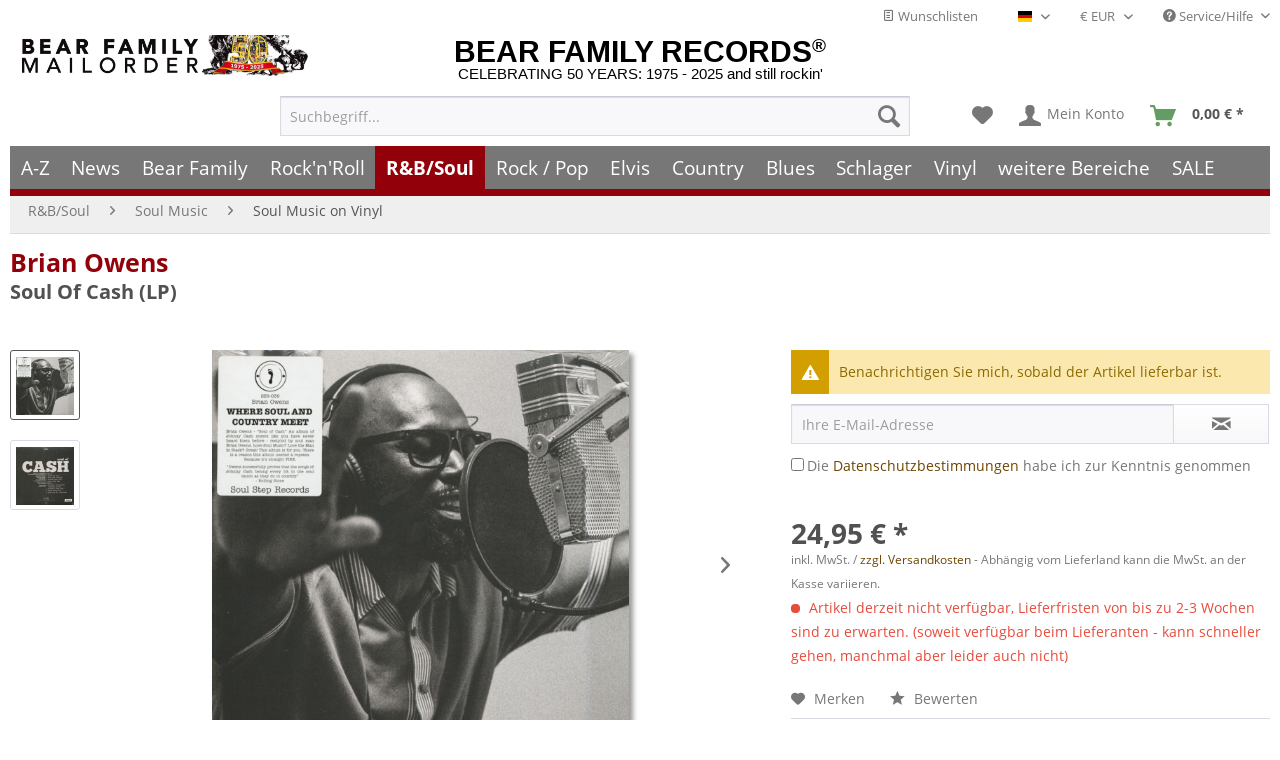

--- FILE ---
content_type: text/html; charset=UTF-8
request_url: https://www.bear-family.de/owens-brian-soul-of-cash-lp.html
body_size: 31389
content:

<!DOCTYPE html>



<html class="no-js" lang="de" itemscope="itemscope" itemtype="https://schema.org/WebPage">



    <head>


    
	
    <meta charset="utf-8"><script>window.dataLayer = window.dataLayer || [];</script><script>window.dataLayer.push({
    "ecommerce": {
        "detail": {
            "actionField": {
                "list": "Soul Music on Vinyl"
            },
            "products": [
                {
                    "name": "Soul Of Cash (LP)",
                    "id": "LPSSR039",
                    "price": 24.95,
                    "brand": "Owens, Brian",
                    "category": "Soul Music on Vinyl",
                    "variant": ""
                }
            ],
            "items": [
                {
                    "value": 24.95,
                    "item_id": "LPSSR039",
                    "item_name": "Soul Of Cash (LP)",
                    "item_brand": "Owens, Brian",
                    "item_category": "Soul Music on Vinyl",
                    "item_variant": ""
                }
            ]
        },
        "currencyCode": "EUR"
    },
    "google_tag_params": {
        "ecomm_pagetype": "product",
        "ecomm_prodid": "LPSSR039",
        "ecomm_productcategory": "Soul Music on Vinyl",
        "ecomm_price": "24,95",
        "price": "24,95",
        "ecomm_categoryid": "",
        "ecomm_category": ""
    },
    "event": "viewitem"
});</script><!-- WbmTagManager -->
<script>
(function(w,d,s,l,i){w[l]=w[l]||[];w[l].push({'gtm.start':new Date().getTime(),event:'gtm.js'});var f=d.getElementsByTagName(s)[0],j=d.createElement(s),dl=l!='dataLayer'?'&l='+l:'';j.async=true;j.src='https://www.googletagmanager.com/gtm.js?id='+i+dl;f.parentNode.insertBefore(j,f);})(window,document,'script','dataLayer','GTM-TFT3L3');
</script>
<!-- End WbmTagManager -->

			<link rel="preload" type="text/css" href="/custom/plugins/DMCDsgvoPro/Resources/Views/frontend/_public/src/less/cook.css" as="style">
	
	<link crossorigin="crossorigin" type="font/woff" href="/themes/Frontend/Responsive/frontend/_public/src/fonts/shopware.woff2" as="font">
	<link crossorigin="crossorigin" type="font/woff" href="/themes/Frontend/Responsive/frontend/_public/vendors/fonts/open-sans-fontface/Bold/OpenSans-Bold.woff2" as="font">
	<link crossorigin="crossorigin" type="font/woff" href="/themes/Frontend/Responsive/frontend/_public/vendors/fonts/open-sans-fontface/Regular/OpenSans-Regular.woff2" as="font">

	<link rel="preconnect" href="https://stats.bear-family.de">
	<link rel="preconnect" href="https://edge.cookiefirst.com">
	<link rel="preconnect" href="https://www.ausgezeichnet.org">
	<link rel="preconnect" href="https://static-eu.payments-amazon.com">




    
        <meta name="author" content="Bear Family" />
        <meta name="robots" content="index,follow" />
        <meta name="revisit-after" content="1 days" />
        <meta name="keywords" content="Cash, Soul, Johnny, (Soul, Brian, Rolling, Country&quot;, gehören, Soul-Kanon, genauso, Songs, erfolgreich, beweist, Owens.&quot;Owens, neu, Man, gestaltet, Step), gehört, zuvortest" />
        
        <meta name="description" content="(Soul Step) 8 tracksBrian Owens Soul of Cash ein Album von Johnny Cash covern, wie Sie sie noch nie zuvor gehört haben - neu gestaltet von Soul Man Brian Owe…" />
    

    
    
    <meta property="og:type" content="product" />
    <meta property="og:site_name" content="Bear Family Records" />
    <meta property="og:titles" content="Brian Owens LP: Soul Of Cash (LP) - Bear Family Records" />
    <meta property="og:image" content="https://www.bear-family.de/media/image/66/e7/84/0659123114615.jpg" />
    <meta property="og:description" content="(Soul Step) 8 tracksBrian Owens Soul of Cash ein Album von Johnny Cash covern, wie Sie sie noch nie zuvor gehört haben - neu gestaltet von Soul Man Brian Owe…"/>
    <meta name="twitter:card" content="product" />
    <meta name="twitter:site" content="Bear Family Records" />
    <meta name="twitter:title" content="Brian Owens LP: Soul Of Cash (LP) - Bear Family Records" />
    <meta name="twitter:description" content="(Soul Step) 8 tracksBrian Owens Soul of Cash ein Album von Johnny Cash covern, wie Sie sie noch nie zuvor gehört haben - neu gestaltet von Soul Man Brian Owe…" />
    <meta name="twitter:image" content="https://www.bear-family.de/media/image/66/e7/84/0659123114615.jpg" />
    <meta name="pinterest:image" content="https://www.bear-family.de/media/image/66/e7/84/0659123114615.jpg" />


    
    <meta itemprop="copyrightHolder" content="Bear Family Records" />
    <meta itemprop="copyrightYear" content="" />
    <meta itemprop="isFamilyFriendly" content="True" />
    <meta itemprop="image" content="https://www.bear-family.de/media/image/66/e7/84/0659123114615.jpg" />


    
        <meta name="viewport" content="width=device-width, initial-scale=1.0">
        <meta name="mobile-web-app-capable" content="yes">
        <meta name="apple-mobile-web-app-title" content="Bear Family Records">
        <meta name="apple-mobile-web-app-capable" content="yes">
        <meta name="apple-mobile-web-app-status-bar-style" content="default">
    

    
                    <link rel="alternate" hreflang="de" href="https://www.bear-family.de/owens-brian-soul-of-cash-lp.html" />
                    <link rel="alternate" hreflang="en" href="https://www.bear-family.com/owens-brian-soul-of-cash-lp.html" />
                    <link rel="alternate" hreflang="fr" href="https://www.bear-family.fr/owens-brian-soul-of-cash-lp.html" />
            




    <link rel="apple-touch-icon-precomposed" href="https://www.bear-family.de/media/image/cc/3c/7d/win8-tile-310x310.png">
    <link rel="shortcut icon" href="https://www.bear-family.de/media/image/93/6c/74/favicon-96x96.png">




    <meta name="msapplication-navbutton-color" content="#555" />
    <meta name="application-name" content="Bear Family Records" />
    <meta name="msapplication-starturl" content="https://www.bear-family.de/" />
    <meta name="msapplication-window" content="width=1024;height=768" />
    <meta name="msapplication-TileImage" content="https://www.bear-family.de/media/image/cc/3c/7d/win8-tile-310x310.png"> 
    <meta name="msapplication-TileColor" content="#555"> 




    <meta name="theme-color" content="#555" />




    <link rel="canonical" href="https://www.bear-family.de/owens-brian-soul-of-cash-lp.html" />






<title itemprop="name">Brian Owens LP: Soul Of Cash (LP) - Bear Family Records</title>



    
            
            <link href="/web/cache/1755633577_13650a4ced9abfabfb369f81fee6f9f3.css" media="all" rel="stylesheet" type="text/css" />
        
    
    






    <link rel="preconnect" href="https://cdn.findologic.com/" crossorigin>
    <link rel="dns-prefetch" href="https://cdn.findologic.com/">
    <link rel="preload" href="https://cdn.findologic.com/config/loader.min.js" as="script">
    <link rel="prefetch" href="https://cdn.findologic.com/config/57081B20789F85D693AE9E89A7763078/main.js" as="script">
    <script type="text/javascript">
        
            (function (f,i,n,d,o,l,O,g,I,c){var V=[];var m=f.createElement("style");if(d){V.push(d)}if(c&&I.location.hash.indexOf("#search:")===0){V.push(c)}if(V.length>0){var Z=V.join(",");m.textContent=Z+"{opacity: 0;transition: opacity "+O+" ease-in-out;}."+o+" {opacity: 1 !important;}";I.flRevealContainers=function(){var a=f.querySelectorAll(Z);for(var T=0;T<a.length;T++){a[T].classList.add(o)}};setTimeout(I.flRevealContainers,l)}var W=g+"/config/"+i+"/main.js?usergrouphash="+n;var p=f.createElement("script");p.type="text/javascript";p.async=true;p.src=g+"/config/loader.min.js";var q=f.getElementsByTagName("script")[0];p.setAttribute("data-fl-main",W);q.parentNode.insertBefore(p,q);q.parentNode.insertBefore(m,p)})
        
        (document,'57081B20789F85D693AE9E89A7763078','cHw=','.fl-navigation-result','fl-reveal',3000,'.3s','//cdn.findologic.com',window,'.fl-result');
        
        document.addEventListener('DOMContentLoaded',function(n){document.querySelectorAll('img.filter-panel--media-image').forEach(function(n){n.onerror=function(){this.src='/custom/plugins/FinSearchUnified/Resources/views/frontend/_public/src/img/no-picture.png'}})});
        
    </script>

    



</head>


<body class="is--ctl-detail is--act-index is--dwsh" >

    <script src="https://consent.cookiefirst.com/banner.js" data-cookiefirst-key="7299f2f8-e7f9-413c-a1cc-d151531989fd" async></script>
    
    
    
        <div data-paypalUnifiedMetaDataContainer="true"
             data-paypalUnifiedRestoreOrderNumberUrl="https://www.bear-family.de/widgets/PaypalUnifiedOrderNumber/restoreOrderNumber"
                
             class="is--hidden">
        </div>
    

    
    <!-- Olli -->















    <script type="text/javascript">


    
        var _paq = _paq || [];

        _paq.push(['setUserId', "0"]);

    
        
        
                    _paq.push(["setCookieDomain", "*.bear-family.de"]);
        
        
        
        
        
        
        
        
        
        
        
        
        
        
        
                _paq.push(['enableLinkTracking']);

        
        
        
        (function() {
            var u="//stats.bear-family.de//";
            _paq.push(['setTrackerUrl', u+'sctrck.php']);
            _paq.push(['setSiteId', '1']);
                        var d=document, g=d.createElement('script'), s=d.getElementsByTagName('script')[0];
            g.type='text/javascript'; g.async=true; g.defer=true; g.src=u+'sctrck.js'; s.parentNode.insertBefore(g,s);
        })();
    
    </script>

    
        
            
    
                    




    <div id="bonus--maintenance" data-is-maintenance="0"></div>

            <script type="text/javascript">
            document.bestitAmazonPayWidgetJsUrl = 'https://static-eu.payments-amazon.com/OffAmazonPayments/de/lpa/js/Widgets.js';
                    </script>
        <div
            class="bestit-amazon-pay"
            data-async="1"
            data-controller="detail"
            data-action="index"
            data-sellerId="A1GP8WULK74RYL"
            data-clientId="amzn1.application-oa2-client.f26ad605663b4ae2b208daa075266dbc"
            data-purchaseId=""
            data-session="asess"
            data-smartphoneCollapsible="0"
            data-minimumOrderValue="0"
            data-basketValue="0"
            data-currency="EUR"
            data-scaEndpoint="https://www.bear-family.de/AmazonPay/sca"
            data-errorPageUrl="https://www.bear-family.de/checkout/cart/amazonPayError/1"
            data-basketSignature=""
            data-amazonPaySelected="false"
            data-closeLoadingIndicatorText="<p class=animation-text>Klicken Sie hier, um den Vorgang abzubrechen.</p>">
        </div>
    

    
        <div class="page-wrap">

            
            
                <noscript class="noscript-main">
                    
                    


                    
    
    



                    



        



        



    <div class="alert is--warning">

        
        
                    

        
        
            <div class="alert--icon">
                <i class="icon--element icon--warning"></i>
            </div>
        

        
        
            <div class="alert--content">
                                    Um Bear&#x20;Family&#x20;Records in vollem Umfang nutzen zu k&ouml;nnen, empfehlen wir Ihnen Javascript in Ihrem Browser zu aktiveren.
                            </div>
        
    </div>

                <!-- WbmTagManager (noscript) -->
<iframe src="https://www.googletagmanager.com/ns.html?id=GTM-TFT3L3"
        height="0" width="0" style="display:none;visibility:hidden"></iframe>
<!-- End WbmTagManager (noscript) --></noscript>
            

            



            
            
	        
            <script type="text/javascript">
                var dreiwStickyHeaderDataLayer = {
                    'active': '1',
                    'activeSmartphone': '',
                    'mode': '0',
                    'marginBefore': '0',
                    'animate': '1',
                    'offcanvasCart' : '1',
                    'alternateImage' : '',
                    'marginLogoTop' : '0'
                    };
            </script>
            <div class="stickyHeader  smartphone">
                <div class="stickyHeaderWrap ">
                    
                       
                <header class="header-main">
                    
                    
                        
    <div class="top-bar">

        
        
            <div class="container block-group">

                
                
                    <nav class="top-bar--navigation block" role="menubar">

                        
	
		    
	
	
    
            
        <div class="top-bar--cart-list navigation--entry">
            
                <a href="https://www.bear-family.de/wishlist" title="Wunschlisten" class="cart--navigation-link note navigation--link">
                    <i class="icon--text"></i>
                    Wunschlisten
                </a>
            
        </div>
    
    


            <div class="top-bar--language navigation--entry">
            
                                    <form method="post" class="language--form">
                        
                            <div class="field--select">
                                                                    <div class="language--flag de_DE">Deutsch - DE</div>
                                                                
                                    <div class="select-field">
                                        <select name="__shop" class="language--select" data-auto-submit="true">
                                                                                            <option value="1" selected="selected">
                                                    Deutsch - DE
                                                </option>
                                                                                            <option value="2" >
                                                    English - EN
                                                </option>
                                                                                            <option value="4" >
                                                    Français- FR
                                                </option>
                                                                                    </select>
                                    </div>
                                
                                <input type="hidden" name="__redirect" value="1">
                                
                            </div>
                        
                    </form>
                            
        </div>
    



            <div class="top-bar--currency navigation--entry">
            
                <form method="post" class="currency--form">
                    
                        <div class="field--select">
                            
                                <div class="select-field">
                                    <select name="__currency" class="currency--select" data-auto-submit="true">
                                                                                    <option value="1" selected="selected">
                                                &euro; EUR
                                            </option>
                                                                                    <option value="2">
                                                $ USD
                                            </option>
                                                                                    <option value="3">
                                                £ GBP
                                            </option>
                                                                                    <option value="6">
                                                CHF
                                            </option>
                                                                            </select>
                                </div>
                            
                        </div>
                    
                </form>
            
        </div>
    


                        
                        
                                                    

                        
                        
                            <div class="navigation--entry entry--service has--drop-down" role="menuitem" aria-haspopup="true" data-drop-down-menu="true">
                                <i class="icon--service"></i> Service/Hilfe

                                
                                
                                                <ul class="service--list is--rounded" role="menu">
                            <li class="service--entry" role="menuitem">
                    <a class="service--link" href="javascript:openCookieConsentManager()" title="Cookie-Einstellungen" >
                        Cookie-Einstellungen
                    </a>
                </li>
                            <li class="service--entry" role="menuitem">
                    <a class="service--link" href="https://www.bear-family.de/klarna-rechnung" title="Klarna Rechnung" >
                        Klarna Rechnung
                    </a>
                </li>
                            <li class="service--entry" role="menuitem">
                    <a class="service--link" href="https://www.bear-family.de/kontaktformular" title="Kontakt" target="_self">
                        Kontakt
                    </a>
                </li>
                            <li class="service--entry" role="menuitem">
                    <a class="service--link" href="https://www.bear-family.de/faq-fragen-antworten" title="FAQ - Fragen &amp; Antworten" >
                        FAQ - Fragen & Antworten
                    </a>
                </li>
                            <li class="service--entry" role="menuitem">
                    <a class="service--link" href="https://www.bear-family.de/bonus-punkte-programm" title="Bonus-Punkte-Programm" >
                        Bonus-Punkte-Programm
                    </a>
                </li>
                            <li class="service--entry" role="menuitem">
                    <a class="service--link" href="https://www.bear-family.de/kundeninformationen-und-agb" title="Kundeninformationen und AGB" >
                        Kundeninformationen und AGB
                    </a>
                </li>
                            <li class="service--entry" role="menuitem">
                    <a class="service--link" href="https://www.bear-family.de/versand-und-zahlungsbedingungen" title="Versand und Zahlungsbedingungen" >
                        Versand und Zahlungsbedingungen
                    </a>
                </li>
                            <li class="service--entry" role="menuitem">
                    <a class="service--link" href="https://www.bear-family.de/wie-bestellen" title="Wie bestellen?" >
                        Wie bestellen?
                    </a>
                </li>
                            <li class="service--entry" role="menuitem">
                    <a class="service--link" href="/nlx/optin/" title="Newsletter" target="_blank">
                        Newsletter
                    </a>
                </li>
                            <li class="service--entry" role="menuitem">
                    <a class="service--link" href="https://www.bear-family.de/widerrufsrecht" title="Widerrufsrecht" >
                        Widerrufsrecht
                    </a>
                </li>
                            <li class="service--entry" role="menuitem">
                    <a class="service--link" href="https://www.bear-family.de/datenschutz" title="Datenschutz" >
                        Datenschutz
                    </a>
                </li>
                            <li class="service--entry" role="menuitem">
                    <a class="service--link" href="https://www.bear-family.de/ueber-bear-family-records" title="Über Bear Family Records" >
                        Über Bear Family Records
                    </a>
                </li>
                            <li class="service--entry" role="menuitem">
                    <a class="service--link" href="https://www.bear-family.de/custom/index/sCustom/3" title="Impressum" >
                        Impressum
                    </a>
                </li>
                    </ul>
    
                                
                            </div>
                        
                    </nav>
                
            </div>
        
    </div>

                    

                    
                        <div class="container header--navigation">

                            
                            
                                <div class="logo-main block-group" role="banner">

    
    
        <div class="logo--name--shop">
            <a class="logo--link" href="https://www.bear-family.de/" title="Bear Family Records - zur Startseite wechseln">
                <span class="rm_logo_text">BEAR FAMILY RECORDS<sup style="font-size:1.2rem;">®</sup></span>
                <span class="rm_logo_subtitle">CELEBRATING 50 YEARS: 1975 - 2025 and still rockin'</span>
            </a>
        </div>
        <div class="logo--shop block">
            <a class="logo--link" href="https://www.bear-family.de/" title="Bear Family Records - zur Startseite wechseln">
                <picture>
                    <source srcset="https://www.bear-family.de/media/image/73/34/79/bear-header-mailorder-50.jpg" media="(min-width: 78.75em)">
                    <source srcset="https://www.bear-family.de/media/image/68/79/96/bear-logo5.jpg" media="(min-width: 64em)">
                    <source srcset="https://www.bear-family.de/media/image/68/79/96/bear-logo5.jpg" media="(min-width: 48em)">

                    <img srcset="https://www.bear-family.de/media/image/1f/6e/d0/bear-logo3.jpg" alt="Bear Family Records - zur Startseite wechseln" title="Bear Family Records - zur Startseite wechseln" />
                </picture>
            </a>
        </div>
    

    
    
            

    
    
</div>
                            

                            
                            
                                <nav class="shop--navigation block-group">
    <ul class="navigation--list block-group" role="menubar">

        
        
            <li class="navigation--entry entry--menu-left" role="menuitem">
                <a class="entry--link entry--trigger btn is--icon-left" href="#offcanvas--left" data-offcanvas="true" data-offCanvasSelector=".sidebar-main" aria-label="Menü">
                    <i class="icon--menu"></i> Menü
                </a>
            </li>
        

        
        
            <li class="navigation--entry entry--search" role="menuitem" data-search="true" aria-haspopup="true" data-minLength="0">
                
                <a class="btn entry--link entry--trigger" href="#show-hide--search" title="Suche anzeigen / schließen" aria-label="Suche anzeigen / schließen">
                    <i class="icon--search"></i>

                    
                        <span class="search--display">Suchen</span>
                    
                </a>

                
                
                    
    <form action="/search" method="get" class="main-search--form">
        

        
        

        

        
        
            <input type="search" name="sSearch" aria-label="Suchbegriff..." class="main-search--field" autocomplete="off" autocapitalize="off" placeholder="Suchbegriff..." maxlength="30"  />
        

        
        
            <button type="submit" class="main-search--button" aria-label="Suchen">

                
                
                    <i class="icon--search"></i>
                

                
                
                    <span class="main-search--text">Suchen</span>
                
            </button>
        

        
        
            <div class="form--ajax-loader">&nbsp;</div>
        
    </form>

    
    
        <div class="main-search--results"></div>
    

                
            </li>
        

        
        
            
            
                
    
                    
    <li class="navigation--entry entry--notepad" role="menuitem">
        
        <a href="https://www.bear-family.de/note" title="Merkzettel" aria-label="Merkzettel" class="btn">
            <i class="icon--heart"></i>
                    </a>
    </li>

            




    <li class="navigation--entry entry--account"
        role="menuitem"
        data-offcanvas="true"
        data-offCanvasSelector=".account--dropdown-navigation">
        
            <a href="https://www.bear-family.de/account"
               title="Mein Konto"
               aria-label="Mein Konto"
               class="btn is--icon-left entry--link account--link">
                <i class="icon--account"></i>
                                    <span class="account--display">
                        Mein Konto
                    </span>
                            </a>
        

            </li>




	<li class="navigation--entry entry--cart" role="menuitem">
        
		<a class="btn is--icon-left cart--link" href="https://www.bear-family.de/checkout/cart" title="Warenkorb" aria-label="Warenkorb">
            <span class="cart--display">
                                    Warenkorb
                            </span>

			<span class="badge is--primary is--minimal cart--quantity is--hidden">0</span>

			<i class="icon--basket"></i>

			<span class="cart--amount" style="width:59px;">
				<span>&nbsp;</span>
            </span>
		</a>
		<div class="ajax-loader">&nbsp;</div>
	</li>




            
        
    </ul>
</nav>
                            

                            
                                <div class="container--ajax-cart" data-collapse-cart="true" data-displayMode="offcanvas"></div>
                            
                        </div>
                    
                </header>

                
                
                    <nav class="navigation-main">
                        <div class="container" data-menu-scroller="true" data-listSelector=".navigation--list.container" data-viewPortSelector=".navigation--list-wrapper">
                            
    
                                    <div class="navigation--list-wrapper">
        
            <ul class="navigation--list container" role="menubar" itemscope="itemscope" itemtype="https://schema.org/SiteNavigationElement">
                <li class="navigation--entry is--home" role="menuitem"><a class="navigation--link is--first" href="https://www.bear-family.de/" title="Home" aria-label="Home" itemprop="url"><span itemprop="name">Home</span></a></li><li class="navigation--entry" role="menuitem"><a class="navigation--link" href="http://www.bear-family.de/a-z/" title="A-Z" aria-label="A-Z" itemprop="url" target="_parent"><span itemprop="name">A-Z</span></a></li><li class="navigation--entry" role="menuitem"><a class="navigation--link" href="https://www.bear-family.de/news/" title="News" aria-label="News" itemprop="url"><span itemprop="name">News</span></a></li><li class="navigation--entry" role="menuitem"><a class="navigation--link" href="https://www.bear-family.de/cat/index/sCategory/533152899" title="Bear Family" aria-label="Bear Family" itemprop="url"><span itemprop="name">Bear Family</span></a></li><li class="navigation--entry" role="menuitem"><a class="navigation--link" href="https://www.bear-family.de/rock-n-roll/" title="Rock'n'Roll" aria-label="Rock'n'Roll" itemprop="url"><span itemprop="name">Rock'n'Roll</span></a></li><li class="navigation--entry is--active" role="menuitem"><a class="navigation--link is--active" href="https://www.bear-family.de/r-bsoul/" title="R&B/Soul" aria-label="R&B/Soul" itemprop="url"><span itemprop="name">R&B/Soul</span></a></li><li class="navigation--entry" role="menuitem"><a class="navigation--link" href="https://www.bear-family.de/rock-pop/" title="Rock / Pop" aria-label="Rock / Pop" itemprop="url"><span itemprop="name">Rock / Pop</span></a></li><li class="navigation--entry" role="menuitem"><a class="navigation--link" href="https://www.bear-family.de/elvis/" title="Elvis" aria-label="Elvis" itemprop="url"><span itemprop="name">Elvis</span></a></li><li class="navigation--entry" role="menuitem"><a class="navigation--link" href="https://www.bear-family.de/country/" title="Country" aria-label="Country" itemprop="url"><span itemprop="name">Country</span></a></li><li class="navigation--entry" role="menuitem"><a class="navigation--link" href="https://www.bear-family.de/blues/" title="Blues" aria-label="Blues" itemprop="url"><span itemprop="name">Blues</span></a></li><li class="navigation--entry" role="menuitem"><a class="navigation--link" href="https://www.bear-family.de/schlager/" title="Schlager" aria-label="Schlager" itemprop="url"><span itemprop="name">Schlager</span></a></li><li class="navigation--entry" role="menuitem"><a class="navigation--link" href="https://www.bear-family.de/cat/index/sCategory/77403" title="Vinyl" aria-label="Vinyl" itemprop="url"><span itemprop="name">Vinyl</span></a></li><li class="navigation--entry" role="menuitem"><a class="navigation--link" href="https://www.bear-family.de/weitere-bereiche/" title="weitere Bereiche" aria-label="weitere Bereiche" itemprop="url"><span itemprop="name">weitere Bereiche</span></a></li><li class="navigation--entry" role="menuitem"><a class="navigation--link" href="https://www.bear-family.de/sale/" title="SALE" aria-label="SALE" itemprop="url"><span itemprop="name">SALE</span></a></li>            </ul>
        
    </div>

                            
    
        

<div class="advanced-menu" data-advanced-menu="true" data-hoverDelay="250">
    
                    
                                                    
                        
            <div class="menu--container">
                
                    <div class="button-container">
                        
                            <a href="http://www.bear-family.de/a-z/" class="button--category" aria-label="Zur Kategorie A-Z" title="Zur Kategorie A-Z">
                                <i class="icon--arrow-right"></i>
                                Zur Kategorie A-Z
                            </a>
                        

                        
                            <span class="button--close">
                                <i class="icon--cross"></i>
                            </span>
                        
                    </div>

                                    
            </div>
                    
                        
                        
            <div class="menu--container">
                
                    <div class="button-container">
                        
                            <a href="https://www.bear-family.de/news/" class="button--category" aria-label="Zur Kategorie News" title="Zur Kategorie News">
                                <i class="icon--arrow-right"></i>
                                Zur Kategorie News
                            </a>
                        

                        
                            <span class="button--close">
                                <i class="icon--cross"></i>
                            </span>
                        
                    </div>

                                            <div class="content--wrapper has--content">
                                                            
                                    
            
    <ul class="menu--list menu--level-0 columns--4" style="width: 100%;">
        
                            
                                
                <li class="menu--list-item item--level-0" style="width: 100%">
                    
                        <a href="https://www.bear-family.de/news/news/" class="menu--list-item-link" aria-label="News" title="News">News</a>

                                            
                </li>
                            
                                
                <li class="menu--list-item item--level-0" style="width: 100%">
                    
                        <a href="https://www.bear-family.de/news/wieder-lieferbar/" class="menu--list-item-link" aria-label="wieder lieferbar" title="wieder lieferbar">wieder lieferbar</a>

                                            
                </li>
                            
                                
                <li class="menu--list-item item--level-0" style="width: 100%">
                    
                        <a href="https://www.bear-family.de/news/demnaechst-erhaeltlich/" class="menu--list-item-link" aria-label="demnächst erhältlich" title="demnächst erhältlich">demnächst erhältlich</a>

                                            
                </li>
                            
                                
                <li class="menu--list-item item--level-0" style="width: 100%">
                    
                        <a href="https://www.bear-family.de/news/bear-family-records-news/" class="menu--list-item-link" aria-label="Bear Family Records News" title="Bear Family Records News">Bear Family Records News</a>

                                            
                </li>
                            
                                
                <li class="menu--list-item item--level-0" style="width: 100%">
                    
                        <a href="https://www.bear-family.de/news/blues-news/" class="menu--list-item-link" aria-label="Blues News" title="Blues News">Blues News</a>

                                            
                </li>
                            
                                
                <li class="menu--list-item item--level-0" style="width: 100%">
                    
                        <a href="https://www.bear-family.de/news/country-musik-news/" class="menu--list-item-link" aria-label="Country Musik News" title="Country Musik News">Country Musik News</a>

                                            
                </li>
                            
                                
                <li class="menu--list-item item--level-0" style="width: 100%">
                    
                        <a href="https://www.bear-family.de/news/rock-n-roll-news/" class="menu--list-item-link" aria-label="Rock&#039;n&#039;Roll News" title="Rock&#039;n&#039;Roll News">Rock'n'Roll News</a>

                                            
                </li>
                            
                                
                <li class="menu--list-item item--level-0" style="width: 100%">
                    
                        <a href="https://www.bear-family.de/news/r-b-soul-news/" class="menu--list-item-link" aria-label="R&amp;B Soul News" title="R&amp;B Soul News">R&B Soul News</a>

                                            
                </li>
                            
                                
                <li class="menu--list-item item--level-0" style="width: 100%">
                    
                        <a href="https://www.bear-family.de/news/schlager-news/" class="menu--list-item-link" aria-label="Schlager News" title="Schlager News">Schlager News</a>

                                            
                </li>
                            
                                
                <li class="menu--list-item item--level-0" style="width: 100%">
                    
                        <a href="https://www.bear-family.de/news/vinyl-single-7inch-news/" class="menu--list-item-link" aria-label="Vinyl Single 7inch News" title="Vinyl Single 7inch News">Vinyl Single 7inch News</a>

                                            
                </li>
                            
                                
                <li class="menu--list-item item--level-0" style="width: 100%">
                    
                        <a href="https://www.bear-family.de/news/vinyl-lp-33rpm-news/" class="menu--list-item-link" aria-label="Vinyl LP 33rpm News" title="Vinyl LP 33rpm News">Vinyl LP 33rpm News</a>

                                            
                </li>
                    
    </ul>

                                
                            
                                                    </div>
                                    
            </div>
                    
                        
                        
            <div class="menu--container">
                
                    <div class="button-container">
                        
                            <a href="https://www.bear-family.de/cat/index/sCategory/533152899" class="button--category" aria-label="Zur Kategorie Bear Family" title="Zur Kategorie Bear Family">
                                <i class="icon--arrow-right"></i>
                                Zur Kategorie Bear Family
                            </a>
                        

                        
                            <span class="button--close">
                                <i class="icon--cross"></i>
                            </span>
                        
                    </div>

                                            <div class="content--wrapper has--content">
                                                            
                                    
            
    <ul class="menu--list menu--level-0 columns--4" style="width: 100%;">
        
                            
                                                                    
                <li class="menu--list-item item--level-0" style="width: 100%">
                    
                        <a href="/bear-family/a-z-bear-family/" class="menu--list-item-link" aria-label="A-Z Bear Family" title="A-Z Bear Family">A-Z Bear Family</a>

                                            
                </li>
                            
                                
                <li class="menu--list-item item--level-0" style="width: 100%">
                    
                        <a href="https://www.bear-family.de/bear-family/demnaechst-erhaeltlich/" class="menu--list-item-link" aria-label="Demnächst erhältlich" title="Demnächst erhältlich">Demnächst erhältlich</a>

                                            
                </li>
                            
                                
                <li class="menu--list-item item--level-0" style="width: 100%">
                    
                        <a href="https://www.bear-family.de/bear-family/bear-family-news/" class="menu--list-item-link" aria-label="Bear Family News" title="Bear Family News">Bear Family News</a>

                                                    
            
    <ul class="menu--list menu--level-1 columns--4">
        
                            
                                
                <li class="menu--list-item item--level-1">
                    
                        <a href="https://www.bear-family.de/bear-family/bear-family-news/2026-februar/" class="menu--list-item-link" aria-label="2026 - Februar" title="2026 - Februar">2026 - Februar</a>

                                            
                </li>
                            
                                
                <li class="menu--list-item item--level-1">
                    
                        <a href="https://www.bear-family.de/bear-family/bear-family-news/2026-januar/" class="menu--list-item-link" aria-label="2026 - Januar" title="2026 - Januar">2026 - Januar</a>

                                            
                </li>
                            
                                
                <li class="menu--list-item item--level-1">
                    
                        <a href="https://www.bear-family.de/bear-family/bear-family-news/2025-dezember/" class="menu--list-item-link" aria-label="2025 - Dezember" title="2025 - Dezember">2025 - Dezember</a>

                                            
                </li>
                            
                                
                <li class="menu--list-item item--level-1">
                    
                        <a href="https://www.bear-family.de/bear-family/bear-family-news/2025-november/" class="menu--list-item-link" aria-label="2025 - November" title="2025 - November">2025 - November</a>

                                            
                </li>
                            
                                
                <li class="menu--list-item item--level-1">
                    
                        <a href="https://www.bear-family.de/bear-family/bear-family-news/2025-oktober/" class="menu--list-item-link" aria-label="2025 - Oktober" title="2025 - Oktober">2025 - Oktober</a>

                                            
                </li>
                            
                                
                <li class="menu--list-item item--level-1">
                    
                        <a href="https://www.bear-family.de/bear-family/bear-family-news/2025-september/" class="menu--list-item-link" aria-label="2025 - September" title="2025 - September">2025 - September</a>

                                            
                </li>
                            
                                
                <li class="menu--list-item item--level-1">
                    
                        <a href="https://www.bear-family.de/bear-family/bear-family-news/2025-august/" class="menu--list-item-link" aria-label="2025 - August" title="2025 - August">2025 - August</a>

                                            
                </li>
                            
                                
                <li class="menu--list-item item--level-1">
                    
                        <a href="https://www.bear-family.de/bear-family/bear-family-news/2025-juli/" class="menu--list-item-link" aria-label="2025 - Juli" title="2025 - Juli">2025 - Juli</a>

                                            
                </li>
                            
                                
                <li class="menu--list-item item--level-1">
                    
                        <a href="https://www.bear-family.de/bear-family/bear-family-news/2025-juni/" class="menu--list-item-link" aria-label="2025 - Juni" title="2025 - Juni">2025 - Juni</a>

                                            
                </li>
                            
                                
                <li class="menu--list-item item--level-1">
                    
                        <a href="https://www.bear-family.de/bear-family/bear-family-news/2025-mai/" class="menu--list-item-link" aria-label="2025 - Mai" title="2025 - Mai">2025 - Mai</a>

                                            
                </li>
                            
                                
                <li class="menu--list-item item--level-1">
                    
                        <a href="https://www.bear-family.de/bear-family/bear-family-news/2025-april/" class="menu--list-item-link" aria-label="2025 - April" title="2025 - April">2025 - April</a>

                                            
                </li>
                            
                                
                <li class="menu--list-item item--level-1">
                    
                        <a href="https://www.bear-family.de/bear-family/bear-family-news/2025-maerz/" class="menu--list-item-link" aria-label="2025 - März" title="2025 - März">2025 - März</a>

                                            
                </li>
                            
                                
                <li class="menu--list-item item--level-1">
                    
                        <a href="https://www.bear-family.de/bear-family/bear-family-news/2025-februar/" class="menu--list-item-link" aria-label="2025 - Februar" title="2025 - Februar">2025 - Februar</a>

                                            
                </li>
                            
                                
                <li class="menu--list-item item--level-1">
                    
                        <a href="https://www.bear-family.de/bear-family/bear-family-news/2025-januar/" class="menu--list-item-link" aria-label="2025 - Januar" title="2025 - Januar">2025 - Januar</a>

                                            
                </li>
                            
                                
                <li class="menu--list-item item--level-1">
                    
                        <a href="https://www.bear-family.de/bear-family/bear-family-news/2024/" class="menu--list-item-link" aria-label="2024" title="2024">2024</a>

                                            
                </li>
                            
                                
                <li class="menu--list-item item--level-1">
                    
                        <a href="https://www.bear-family.de/bear-family/bear-family-news/2023/" class="menu--list-item-link" aria-label="2023" title="2023">2023</a>

                                            
                </li>
                            
                                
                <li class="menu--list-item item--level-1">
                    
                        <a href="https://www.bear-family.de/bear-family/bear-family-news/2022/" class="menu--list-item-link" aria-label="2022" title="2022">2022</a>

                                            
                </li>
                                                                                                                                                                                                                                                                                                                                                                                            
    </ul>

                                            
                </li>
                            
                                
                <li class="menu--list-item item--level-0" style="width: 100%">
                    
                        <a href="https://www.bear-family.de/bear-family/bear-weihnachtszeit/" class="menu--list-item-link" aria-label="Bear Weihnachtszeit" title="Bear Weihnachtszeit">Bear Weihnachtszeit</a>

                                            
                </li>
                            
                                
                <li class="menu--list-item item--level-0" style="width: 100%">
                    
                        <a href="https://www.bear-family.de/bear-family/cd/" class="menu--list-item-link" aria-label="CD" title="CD">CD</a>

                                                    
            
    <ul class="menu--list menu--level-1 columns--4">
        
                            
                                
                <li class="menu--list-item item--level-1">
                    
                        <a href="https://www.bear-family.de/bear-family/cd/cd-boxen/" class="menu--list-item-link" aria-label="CD Boxen" title="CD Boxen">CD Boxen</a>

                                            
                </li>
                            
                                
                <li class="menu--list-item item--level-1">
                    
                        <a href="https://www.bear-family.de/bear-family/cd/compilations/" class="menu--list-item-link" aria-label="Compilations" title="Compilations">Compilations</a>

                                            
                </li>
                            
                                
                <li class="menu--list-item item--level-1">
                    
                        <a href="https://www.bear-family.de/bear-family/cd/country/" class="menu--list-item-link" aria-label="Country" title="Country">Country</a>

                                            
                </li>
                            
                                
                <li class="menu--list-item item--level-1">
                    
                        <a href="https://www.bear-family.de/bear-family/cd/rock-n-roll/" class="menu--list-item-link" aria-label="Rock&#039;n&#039;Roll" title="Rock&#039;n&#039;Roll">Rock'n'Roll</a>

                                            
                </li>
                            
                                
                <li class="menu--list-item item--level-1">
                    
                        <a href="https://www.bear-family.de/bear-family/cd/deutsche-oldies/" class="menu--list-item-link" aria-label="Deutsche Oldies" title="Deutsche Oldies">Deutsche Oldies</a>

                                            
                </li>
                            
                                
                <li class="menu--list-item item--level-1">
                    
                        <a href="https://www.bear-family.de/bear-family/cd/blues-r-b/" class="menu--list-item-link" aria-label="Blues / R&amp;B" title="Blues / R&amp;B">Blues / R&B</a>

                                            
                </li>
                            
                                
                <li class="menu--list-item item--level-1">
                    
                        <a href="https://www.bear-family.de/bear-family/cd/bluegrass/" class="menu--list-item-link" aria-label="Bluegrass" title="Bluegrass">Bluegrass</a>

                                            
                </li>
                            
                                
                <li class="menu--list-item item--level-1">
                    
                        <a href="https://www.bear-family.de/bear-family/cd/folk-world/" class="menu--list-item-link" aria-label="Folk &amp; World" title="Folk &amp; World">Folk & World</a>

                                            
                </li>
                            
                                
                <li class="menu--list-item item--level-1">
                    
                        <a href="https://www.bear-family.de/bear-family/cd/rhythm-blues/" class="menu--list-item-link" aria-label="Rhythm &amp; Blues" title="Rhythm &amp; Blues">Rhythm & Blues</a>

                                            
                </li>
                            
                                
                <li class="menu--list-item item--level-1">
                    
                        <a href="https://www.bear-family.de/bear-family/cd/pop-vocal/" class="menu--list-item-link" aria-label="Pop Vocal " title="Pop Vocal ">Pop Vocal </a>

                                            
                </li>
                    
    </ul>

                                            
                </li>
                            
                                
                <li class="menu--list-item item--level-0" style="width: 100%">
                    
                        <a href="https://www.bear-family.de/bear-family/cd-boxen/" class="menu--list-item-link" aria-label="CD Boxen" title="CD Boxen">CD Boxen</a>

                                                    
            
    <ul class="menu--list menu--level-1 columns--4">
        
                            
                                
                <li class="menu--list-item item--level-1">
                    
                        <a href="https://www.bear-family.de/bear-family/cd-boxen/country/" class="menu--list-item-link" aria-label="Country" title="Country">Country</a>

                                            
                </li>
                            
                                
                <li class="menu--list-item item--level-1">
                    
                        <a href="https://www.bear-family.de/bear-family/cd-boxen/rock-n-roll/" class="menu--list-item-link" aria-label="Rock&#039;n&#039;Roll" title="Rock&#039;n&#039;Roll">Rock'n'Roll</a>

                                            
                </li>
                            
                                
                <li class="menu--list-item item--level-1">
                    
                        <a href="https://www.bear-family.de/bear-family/cd-boxen/sun-records/" class="menu--list-item-link" aria-label="Sun Records" title="Sun Records">Sun Records</a>

                                            
                </li>
                            
                                
                <li class="menu--list-item item--level-1">
                    
                        <a href="https://www.bear-family.de/bear-family/cd-boxen/blues-r-b/" class="menu--list-item-link" aria-label="Blues / R&amp;B" title="Blues / R&amp;B">Blues / R&B</a>

                                            
                </li>
                            
                                
                <li class="menu--list-item item--level-1">
                    
                        <a href="https://www.bear-family.de/bear-family/cd-boxen/pop/" class="menu--list-item-link" aria-label="Pop" title="Pop">Pop</a>

                                            
                </li>
                            
                                
                <li class="menu--list-item item--level-1">
                    
                        <a href="https://www.bear-family.de/bear-family/cd-boxen/deutsche-oldies/" class="menu--list-item-link" aria-label="Deutsche Oldies" title="Deutsche Oldies">Deutsche Oldies</a>

                                            
                </li>
                            
                                
                <li class="menu--list-item item--level-1">
                    
                        <a href="https://www.bear-family.de/bear-family/cd-boxen/compilations/" class="menu--list-item-link" aria-label="Compilations" title="Compilations">Compilations</a>

                                            
                </li>
                            
                                
                <li class="menu--list-item item--level-1">
                    
                        <a href="https://www.bear-family.de/bear-family/cd-boxen/world-music/" class="menu--list-item-link" aria-label="World Music" title="World Music">World Music</a>

                                            
                </li>
                            
                                
                <li class="menu--list-item item--level-1">
                    
                        <a href="https://www.bear-family.de/bear-family/cd-boxen/jazz/" class="menu--list-item-link" aria-label="Jazz" title="Jazz">Jazz</a>

                                            
                </li>
                            
                                
                <li class="menu--list-item item--level-1">
                    
                        <a href="https://www.bear-family.de/bear-family/cd-boxen/skiffle/" class="menu--list-item-link" aria-label="Skiffle" title="Skiffle">Skiffle</a>

                                            
                </li>
                    
    </ul>

                                            
                </li>
                            
                                
                <li class="menu--list-item item--level-0" style="width: 100%">
                    
                        <a href="https://www.bear-family.de/bear-family/bear-family-dvd/" class="menu--list-item-link" aria-label="Bear Family DVD" title="Bear Family DVD">Bear Family DVD</a>

                                            
                </li>
                            
                                
                <li class="menu--list-item item--level-0" style="width: 100%">
                    
                        <a href="https://www.bear-family.de/bear-family/bear-family-vinyl/" class="menu--list-item-link" aria-label="Bear Family Vinyl" title="Bear Family Vinyl">Bear Family Vinyl</a>

                                            
                </li>
                            
                                
                <li class="menu--list-item item--level-0" style="width: 100%">
                    
                        <a href="https://www.bear-family.de/bear-family/bear-family-vinyl-club/" class="menu--list-item-link" aria-label="Bear Family Vinyl Club" title="Bear Family Vinyl Club">Bear Family Vinyl Club</a>

                                            
                </li>
                            
                                
                <li class="menu--list-item item--level-0" style="width: 100%">
                    
                        <a href="https://www.bear-family.de/bear-family/bear-family-vinyl-weissmuster/" class="menu--list-item-link" aria-label="Bear Family Vinyl Weissmuster" title="Bear Family Vinyl Weissmuster">Bear Family Vinyl Weissmuster</a>

                                            
                </li>
                            
                                
                <li class="menu--list-item item--level-0" style="width: 100%">
                    
                        <a href="https://www.bear-family.de/bear-family/vogue-bildschallplatten/" class="menu--list-item-link" aria-label="Vogue Bildschallplatten" title="Vogue Bildschallplatten">Vogue Bildschallplatten</a>

                                            
                </li>
                            
                                
                <li class="menu--list-item item--level-0" style="width: 100%">
                    
                        <a href="https://www.bear-family.de/bear-family/sun-records/" class="menu--list-item-link" aria-label="Sun Records" title="Sun Records">Sun Records</a>

                                            
                </li>
                            
                                
                <li class="menu--list-item item--level-0" style="width: 100%">
                    
                        <a href="https://www.bear-family.de/bear-family/country-serien/" class="menu--list-item-link" aria-label="Country Serien" title="Country Serien">Country Serien</a>

                                                    
            
    <ul class="menu--list menu--level-1 columns--4">
        
                            
                                
                <li class="menu--list-item item--level-1">
                    
                        <a href="https://www.bear-family.de/bear-family/country-serien/...-and-the-answer-is/" class="menu--list-item-link" aria-label="... And The Answer Is" title="... And The Answer Is">... And The Answer Is</a>

                                            
                </li>
                            
                                
                <li class="menu--list-item item--level-1">
                    
                        <a href="https://www.bear-family.de/bear-family/country-serien/canto-morricone/" class="menu--list-item-link" aria-label="Canto Morricone" title="Canto Morricone">Canto Morricone</a>

                                            
                </li>
                            
                                
                <li class="menu--list-item item--level-1">
                    
                        <a href="https://www.bear-family.de/bear-family/country-serien/country-style-usa/" class="menu--list-item-link" aria-label="Country Style USA" title="Country Style USA">Country Style USA</a>

                                            
                </li>
                            
                                
                <li class="menu--list-item item--level-1">
                    
                        <a href="https://www.bear-family.de/bear-family/country-serien/country-western-hitparade/" class="menu--list-item-link" aria-label="Country &amp; Western Hitparade" title="Country &amp; Western Hitparade">Country & Western Hitparade</a>

                                            
                </li>
                            
                                
                <li class="menu--list-item item--level-1">
                    
                        <a href="https://www.bear-family.de/bear-family/country-serien/dim-light-thick-smoke-and-hillbillly-music/" class="menu--list-item-link" aria-label="Dim Light, Thick Smoke And Hillbillly Music" title="Dim Light, Thick Smoke And Hillbillly Music">Dim Light, Thick Smoke And Hillbillly Music</a>

                                            
                </li>
                            
                                
                <li class="menu--list-item item--level-1">
                    
                        <a href="https://www.bear-family.de/bear-family/country-serien/greetings-from/" class="menu--list-item-link" aria-label="Greetings from…" title="Greetings from…">Greetings from…</a>

                                            
                </li>
                            
                                
                <li class="menu--list-item item--level-1">
                    
                        <a href="https://www.bear-family.de/bear-family/country-serien/honky-tonk-heroes/" class="menu--list-item-link" aria-label="Honky Tonk Heroes" title="Honky Tonk Heroes">Honky Tonk Heroes</a>

                                            
                </li>
                            
                                
                <li class="menu--list-item item--level-1">
                    
                        <a href="https://www.bear-family.de/bear-family/country-serien/juke-box-pearls/" class="menu--list-item-link" aria-label="Juke Box Pearls" title="Juke Box Pearls">Juke Box Pearls</a>

                                            
                </li>
                            
                                
                <li class="menu--list-item item--level-1">
                    
                        <a href="https://www.bear-family.de/bear-family/country-serien/gonna-shake-this-shack/" class="menu--list-item-link" aria-label="Gonna Shake This Shack" title="Gonna Shake This Shack">Gonna Shake This Shack</a>

                                            
                </li>
                            
                                
                <li class="menu--list-item item--level-1">
                    
                        <a href="https://www.bear-family.de/bear-family/country-serien/town-hall-party-dvds/" class="menu--list-item-link" aria-label="Town Hall Party-DVDs" title="Town Hall Party-DVDs">Town Hall Party-DVDs</a>

                                            
                </li>
                            
                                
                <li class="menu--list-item item--level-1">
                    
                        <a href="https://www.bear-family.de/bear-family/country-serien/truckers-kickers-cowboy-angels/" class="menu--list-item-link" aria-label="Truckers, Kickers, Cowboy Angels" title="Truckers, Kickers, Cowboy Angels">Truckers, Kickers, Cowboy Angels</a>

                                            
                </li>
                            
                                
                <li class="menu--list-item item--level-1">
                    
                        <a href="https://www.bear-family.de/bear-family/country-serien/western/" class="menu--list-item-link" aria-label="Western" title="Western">Western</a>

                                            
                </li>
                    
    </ul>

                                            
                </li>
                            
                                
                <li class="menu--list-item item--level-0" style="width: 100%">
                    
                        <a href="https://www.bear-family.de/bear-family/folk-roots-musik-serien/" class="menu--list-item-link" aria-label="Folk &amp; Roots Musik Serien" title="Folk &amp; Roots Musik Serien">Folk & Roots Musik Serien</a>

                                            
                </li>
                            
                                
                <li class="menu--list-item item--level-0" style="width: 100%">
                    
                        <a href="https://www.bear-family.de/bear-family/rock-n-roll-serien/" class="menu--list-item-link" aria-label="Rock&#039;n&#039;Roll Serien" title="Rock&#039;n&#039;Roll Serien">Rock'n'Roll Serien</a>

                                                    
            
    <ul class="menu--list menu--level-1 columns--4">
        
                            
                                
                <li class="menu--list-item item--level-1">
                    
                        <a href="https://www.bear-family.de/bear-family/rock-n-roll-serien/juke-box-pearls/" class="menu--list-item-link" aria-label="Juke Box Pearls" title="Juke Box Pearls">Juke Box Pearls</a>

                                            
                </li>
                            
                                
                <li class="menu--list-item item--level-1">
                    
                        <a href="https://www.bear-family.de/bear-family/rock-n-roll-serien/on-the-dancefloor/" class="menu--list-item-link" aria-label="On The Dancefloor " title="On The Dancefloor ">On The Dancefloor </a>

                                            
                </li>
                            
                                
                <li class="menu--list-item item--level-1">
                    
                        <a href="https://www.bear-family.de/bear-family/rock-n-roll-serien/rockin-with-the-krauts/" class="menu--list-item-link" aria-label="Rockin&#039; With The Krauts" title="Rockin&#039; With The Krauts">Rockin' With The Krauts</a>

                                            
                </li>
                            
                                
                <li class="menu--list-item item--level-1">
                    
                        <a href="https://www.bear-family.de/bear-family/rock-n-roll-serien/rocks/" class="menu--list-item-link" aria-label="Rocks" title="Rocks">Rocks</a>

                                            
                </li>
                            
                                
                <li class="menu--list-item item--level-1">
                    
                        <a href="https://www.bear-family.de/bear-family/rock-n-roll-serien/street-corner-symphonies/" class="menu--list-item-link" aria-label="Street Corner Symphonies" title="Street Corner Symphonies">Street Corner Symphonies</a>

                                            
                </li>
                            
                                
                <li class="menu--list-item item--level-1">
                    
                        <a href="https://www.bear-family.de/bear-family/rock-n-roll-serien/the-outtakes/" class="menu--list-item-link" aria-label="The Outtakes" title="The Outtakes">The Outtakes</a>

                                            
                </li>
                            
                                
                <li class="menu--list-item item--level-1">
                    
                        <a href="https://www.bear-family.de/bear-family/rock-n-roll-serien/the-drugstore-s-rockin/" class="menu--list-item-link" aria-label="The Drugstore&#039;s Rockin&#039;" title="The Drugstore&#039;s Rockin&#039;">The Drugstore's Rockin'</a>

                                            
                </li>
                            
                                
                <li class="menu--list-item item--level-1">
                    
                        <a href="https://www.bear-family.de/bear-family/rock-n-roll-serien/that-ll-flat-git-it/" class="menu--list-item-link" aria-label="That&#039;ll Flat Git It" title="That&#039;ll Flat Git It">That'll Flat Git It</a>

                                            
                </li>
                            
                                
                <li class="menu--list-item item--level-1">
                    
                        <a href="https://www.bear-family.de/bear-family/rock-n-roll-serien/the-brits-are-rocking/" class="menu--list-item-link" aria-label="The Brits Are Rocking" title="The Brits Are Rocking">The Brits Are Rocking</a>

                                            
                </li>
                            
                                
                <li class="menu--list-item item--level-1">
                    
                        <a href="https://www.bear-family.de/bear-family/rock-n-roll-serien/they-tried-to-rock/" class="menu--list-item-link" aria-label="They Tried To Rock" title="They Tried To Rock">They Tried To Rock</a>

                                            
                </li>
                            
                                
                <li class="menu--list-item item--level-1">
                    
                        <a href="https://www.bear-family.de/bear-family/rock-n-roll-serien/halloween/" class="menu--list-item-link" aria-label="Halloween" title="Halloween">Halloween</a>

                                            
                </li>
                    
    </ul>

                                            
                </li>
                            
                                
                <li class="menu--list-item item--level-0" style="width: 100%">
                    
                        <a href="https://www.bear-family.de/bear-family/blues-r-b-serien/" class="menu--list-item-link" aria-label="Blues &amp; R&amp;B Serien" title="Blues &amp; R&amp;B Serien">Blues & R&B Serien</a>

                                                    
            
    <ul class="menu--list menu--level-1 columns--4">
        
                            
                                
                <li class="menu--list-item item--level-1">
                    
                        <a href="https://www.bear-family.de/bear-family/blues-r-b-serien/acoustic-blues/" class="menu--list-item-link" aria-label="Acoustic Blues" title="Acoustic Blues">Acoustic Blues</a>

                                            
                </li>
                            
                                
                <li class="menu--list-item item--level-1">
                    
                        <a href="https://www.bear-family.de/bear-family/blues-r-b-serien/blowing-the-fuse/" class="menu--list-item-link" aria-label="Blowing The Fuse" title="Blowing The Fuse">Blowing The Fuse</a>

                                            
                </li>
                            
                                
                <li class="menu--list-item item--level-1">
                    
                        <a href="https://www.bear-family.de/bear-family/blues-r-b-serien/electric-blues/" class="menu--list-item-link" aria-label="Electric Blues" title="Electric Blues">Electric Blues</a>

                                            
                </li>
                    
    </ul>

                                            
                </li>
                            
                                
                <li class="menu--list-item item--level-0" style="width: 100%">
                    
                        <a href="https://www.bear-family.de/bear-family/beat-soul-serien/" class="menu--list-item-link" aria-label="Beat &amp; Soul Serien" title="Beat &amp; Soul Serien">Beat & Soul Serien</a>

                                                    
            
    <ul class="menu--list menu--level-1 columns--4">
        
                            
                                
                <li class="menu--list-item item--level-1">
                    
                        <a href="https://www.bear-family.de/bear-family/beat-soul-serien/once-upon-a-time-in-hamburg/" class="menu--list-item-link" aria-label="Once upon a time in Hamburg…" title="Once upon a time in Hamburg…">Once upon a time in Hamburg…</a>

                                            
                </li>
                            
                                
                <li class="menu--list-item item--level-1">
                    
                        <a href="https://www.bear-family.de/bear-family/beat-soul-serien/smash-boom-bang/" class="menu--list-item-link" aria-label="Smash Boom Bang" title="Smash Boom Bang">Smash Boom Bang</a>

                                            
                </li>
                            
                                
                <li class="menu--list-item item--level-1">
                    
                        <a href="https://www.bear-family.de/bear-family/beat-soul-serien/the-beat/" class="menu--list-item-link" aria-label="The !!!! Beat" title="The !!!! Beat">The !!!! Beat</a>

                                            
                </li>
                            
                                
                <li class="menu--list-item item--level-1">
                    
                        <a href="https://www.bear-family.de/bear-family/beat-soul-serien/the-beatles-auf-deutsch/" class="menu--list-item-link" aria-label="The Beatles - Auf Deutsch" title="The Beatles - Auf Deutsch">The Beatles - Auf Deutsch</a>

                                            
                </li>
                            
                                
                <li class="menu--list-item item--level-1">
                    
                        <a href="https://www.bear-family.de/bear-family/beat-soul-serien/sweet-soul-music/" class="menu--list-item-link" aria-label="Sweet Soul Music" title="Sweet Soul Music">Sweet Soul Music</a>

                                            
                </li>
                    
    </ul>

                                            
                </li>
                            
                                
                <li class="menu--list-item item--level-0" style="width: 100%">
                    
                        <a href="https://www.bear-family.de/bear-family/pop-serien/" class="menu--list-item-link" aria-label="Pop Serien" title="Pop Serien">Pop Serien</a>

                                                    
            
    <ul class="menu--list menu--level-1 columns--4">
        
                            
                                
                <li class="menu--list-item item--level-1">
                    
                        <a href="https://www.bear-family.de/bear-family/pop-serien/the-velvet-lounge/" class="menu--list-item-link" aria-label="The Velvet Lounge" title="The Velvet Lounge">The Velvet Lounge</a>

                                            
                </li>
                            
                                
                <li class="menu--list-item item--level-1">
                    
                        <a href="https://www.bear-family.de/bear-family/pop-serien/ballads-of/" class="menu--list-item-link" aria-label="Ballads Of" title="Ballads Of">Ballads Of</a>

                                            
                </li>
                    
    </ul>

                                            
                </li>
                            
                                
                <li class="menu--list-item item--level-0" style="width: 100%">
                    
                        <a href="https://www.bear-family.de/bear-family/deutsche-serien/" class="menu--list-item-link" aria-label="Deutsche Serien" title="Deutsche Serien">Deutsche Serien</a>

                                                    
            
    <ul class="menu--list menu--level-1 columns--4">
        
                            
                                
                <li class="menu--list-item item--level-1">
                    
                        <a href="https://www.bear-family.de/bear-family/deutsche-serien/rockin-with-the-krauts/" class="menu--list-item-link" aria-label="Rockin&#039; With The Krauts" title="Rockin&#039; With The Krauts">Rockin' With The Krauts</a>

                                            
                </li>
                            
                                
                <li class="menu--list-item item--level-1">
                    
                        <a href="https://www.bear-family.de/bear-family/deutsche-serien/100-jahre-kabarett/" class="menu--list-item-link" aria-label="100 Jahre Kabarett" title="100 Jahre Kabarett">100 Jahre Kabarett</a>

                                            
                </li>
                            
                                
                <li class="menu--list-item item--level-1">
                    
                        <a href="https://www.bear-family.de/bear-family/deutsche-serien/150-jahre-arbeiter-und-freiheitslieder/" class="menu--list-item-link" aria-label="150 Jahre Arbeiter- und Freiheitslieder" title="150 Jahre Arbeiter- und Freiheitslieder">150 Jahre Arbeiter- und Freiheitslieder</a>

                                            
                </li>
                            
                                
                <li class="menu--list-item item--level-1">
                    
                        <a href="https://www.bear-family.de/bear-family/deutsche-serien/1000-nadelstiche/" class="menu--list-item-link" aria-label="1000 Nadelstiche" title="1000 Nadelstiche">1000 Nadelstiche</a>

                                            
                </li>
                            
                                
                <li class="menu--list-item item--level-1">
                    
                        <a href="https://www.bear-family.de/bear-family/deutsche-serien/deutsche-chanson/" class="menu--list-item-link" aria-label="Deutsche Chanson" title="Deutsche Chanson">Deutsche Chanson</a>

                                            
                </li>
                            
                                
                <li class="menu--list-item item--level-1">
                    
                        <a href="https://www.bear-family.de/bear-family/deutsche-serien/radio-bremen-eins/" class="menu--list-item-link" aria-label="Radio Bremen Eins" title="Radio Bremen Eins">Radio Bremen Eins</a>

                                            
                </li>
                            
                                
                <li class="menu--list-item item--level-1">
                    
                        <a href="https://www.bear-family.de/bear-family/deutsche-serien/deutschland-kultur/" class="menu--list-item-link" aria-label="Deutschland Kultur" title="Deutschland Kultur">Deutschland Kultur</a>

                                            
                </li>
                            
                                
                <li class="menu--list-item item--level-1">
                    
                        <a href="https://www.bear-family.de/bear-family/deutsche-serien/deutsche-filmkomponisten/" class="menu--list-item-link" aria-label="Deutsche Filmkomponisten" title="Deutsche Filmkomponisten">Deutsche Filmkomponisten</a>

                                            
                </li>
                            
                                
                <li class="menu--list-item item--level-1">
                    
                        <a href="https://www.bear-family.de/bear-family/deutsche-serien/hits-auf-deutsch/" class="menu--list-item-link" aria-label="Hits auf Deutsch" title="Hits auf Deutsch">Hits auf Deutsch</a>

                                            
                </li>
                            
                                
                <li class="menu--list-item item--level-1">
                    
                        <a href="https://www.bear-family.de/bear-family/deutsche-serien/jazz-in-deutschland/" class="menu--list-item-link" aria-label="Jazz in Deutschland" title="Jazz in Deutschland">Jazz in Deutschland</a>

                                            
                </li>
                            
                                
                <li class="menu--list-item item--level-1">
                    
                        <a href="https://www.bear-family.de/bear-family/deutsche-serien/kraut-die-innovativen-jahre-des-krautrock/" class="menu--list-item-link" aria-label="KRAUT! - Die innovativen Jahre des Krautrock" title="KRAUT! - Die innovativen Jahre des Krautrock">KRAUT! - Die innovativen Jahre des Krautrock</a>

                                            
                </li>
                            
                                
                <li class="menu--list-item item--level-1">
                    
                        <a href="https://www.bear-family.de/bear-family/deutsche-serien/liedermacher-in-deutschland/" class="menu--list-item-link" aria-label="Liedermacher in Deutschland" title="Liedermacher in Deutschland">Liedermacher in Deutschland</a>

                                            
                </li>
                            
                                
                <li class="menu--list-item item--level-1">
                    
                        <a href="https://www.bear-family.de/bear-family/deutsche-serien/pop-in-germany/" class="menu--list-item-link" aria-label="Pop in Germany" title="Pop in Germany">Pop in Germany</a>

                                            
                </li>
                            
                                
                <li class="menu--list-item item--level-1">
                    
                        <a href="https://www.bear-family.de/bear-family/deutsche-serien/schlager-im-spiegel-der-zeit/" class="menu--list-item-link" aria-label="Schlager im Spiegel der Zeit" title="Schlager im Spiegel der Zeit">Schlager im Spiegel der Zeit</a>

                                            
                </li>
                            
                                
                <li class="menu--list-item item--level-1">
                    
                        <a href="https://www.bear-family.de/bear-family/deutsche-serien/ndw-aus-grauer-staedte-mauern/" class="menu--list-item-link" aria-label="NDW - Aus grauer Städte Mauern" title="NDW - Aus grauer Städte Mauern">NDW - Aus grauer Städte Mauern</a>

                                            
                </li>
                    
    </ul>

                                            
                </li>
                            
                                
                <li class="menu--list-item item--level-0" style="width: 100%">
                    
                        <a href="https://www.bear-family.de/bear-family/kabarett-comedy/" class="menu--list-item-link" aria-label="Kabarett &amp; Comedy" title="Kabarett &amp; Comedy">Kabarett & Comedy</a>

                                            
                </li>
                            
                                
                <li class="menu--list-item item--level-0" style="width: 100%">
                    
                        <a href="https://www.bear-family.de/bear-family/soundtracks/" class="menu--list-item-link" aria-label="Soundtracks" title="Soundtracks">Soundtracks</a>

                                            
                </li>
                            
                                
                <li class="menu--list-item item--level-0" style="width: 100%">
                    
                        <a href="https://www.bear-family.de/bear-family/label-profiles/" class="menu--list-item-link" aria-label="Label Profiles" title="Label Profiles">Label Profiles</a>

                                            
                </li>
                            
                                
                <li class="menu--list-item item--level-0" style="width: 100%">
                    
                        <a href="https://www.bear-family.de/bear-family/buecher/" class="menu--list-item-link" aria-label="Bücher" title="Bücher">Bücher</a>

                                            
                </li>
                            
                                
                <li class="menu--list-item item--level-0" style="width: 100%">
                    
                        <a href="https://www.bear-family.de/bear-family/hoerbuecher/" class="menu--list-item-link" aria-label="Hörbücher" title="Hörbücher">Hörbücher</a>

                                            
                </li>
                            
                                
                <li class="menu--list-item item--level-0" style="width: 100%">
                    
                        <a href="https://www.bear-family.de/bear-family/mittelalter-musik/" class="menu--list-item-link" aria-label="Mittelalter Musik" title="Mittelalter Musik">Mittelalter Musik</a>

                                            
                </li>
                            
                                
                <li class="menu--list-item item--level-0" style="width: 100%">
                    
                        <a href="https://www.bear-family.de/bear-family/jiddische-musik/" class="menu--list-item-link" aria-label="Jiddische Musik" title="Jiddische Musik">Jiddische Musik</a>

                                            
                </li>
                            
                                
                <li class="menu--list-item item--level-0" style="width: 100%">
                    
                        <a href="https://www.bear-family.de/bear-family/reinhard-kleist-collection/" class="menu--list-item-link" aria-label="Reinhard Kleist Collection" title="Reinhard Kleist Collection">Reinhard Kleist Collection</a>

                                            
                </li>
                    
    </ul>

                                
                            
                                                    </div>
                                    
            </div>
                    
                        
                        
            <div class="menu--container">
                
                    <div class="button-container">
                        
                            <a href="https://www.bear-family.de/rock-n-roll/" class="button--category" aria-label="Zur Kategorie Rock&#039;n&#039;Roll" title="Zur Kategorie Rock&#039;n&#039;Roll">
                                <i class="icon--arrow-right"></i>
                                Zur Kategorie Rock'n'Roll
                            </a>
                        

                        
                            <span class="button--close">
                                <i class="icon--cross"></i>
                            </span>
                        
                    </div>

                                            <div class="content--wrapper has--content">
                                                            
                                    
            
    <ul class="menu--list menu--level-0 columns--4" style="width: 100%;">
        
                            
                                                                    
                <li class="menu--list-item item--level-0" style="width: 100%">
                    
                        <a href="/rock-n-roll/a-z-rock-n-roll/" class="menu--list-item-link" aria-label="A-Z Rock&#039;n&#039;Roll" title="A-Z Rock&#039;n&#039;Roll" target="_parent">A-Z Rock'n'Roll</a>

                                            
                </li>
                            
                                
                <li class="menu--list-item item--level-0" style="width: 100%">
                    
                        <a href="https://www.bear-family.de/rock-n-roll/news-neuheiten/" class="menu--list-item-link" aria-label="News / Neuheiten" title="News / Neuheiten">News / Neuheiten</a>

                                            
                </li>
                            
                                
                <li class="menu--list-item item--level-0" style="width: 100%">
                    
                        <a href="https://www.bear-family.de/rock-n-roll/burlesque/" class="menu--list-item-link" aria-label="Burlesque" title="Burlesque">Burlesque</a>

                                                    
            
    <ul class="menu--list menu--level-1 columns--4">
        
                            
                                
                <li class="menu--list-item item--level-1">
                    
                        <a href="https://www.bear-family.de/rock-n-roll/burlesque/burlesque-instrumental/" class="menu--list-item-link" aria-label="Burlesque Instrumental" title="Burlesque Instrumental">Burlesque Instrumental</a>

                                            
                </li>
                            
                                
                <li class="menu--list-item item--level-1">
                    
                        <a href="https://www.bear-family.de/rock-n-roll/burlesque/burlesque-vocal/" class="menu--list-item-link" aria-label="Burlesque Vocal" title="Burlesque Vocal">Burlesque Vocal</a>

                                            
                </li>
                            
                                
                <li class="menu--list-item item--level-1">
                    
                        <a href="https://www.bear-family.de/rock-n-roll/burlesque/burlesque-buecher-dvd-etc./" class="menu--list-item-link" aria-label="Burlesque Bücher - DVD - etc." title="Burlesque Bücher - DVD - etc.">Burlesque Bücher - DVD - etc.</a>

                                            
                </li>
                    
    </ul>

                                            
                </li>
                            
                                
                <li class="menu--list-item item--level-0" style="width: 100%">
                    
                        <a href="https://www.bear-family.de/rock-n-roll/classic-rock-n-roll/" class="menu--list-item-link" aria-label="Classic Rock&#039;n&#039;Roll" title="Classic Rock&#039;n&#039;Roll">Classic Rock'n'Roll</a>

                                                    
            
    <ul class="menu--list menu--level-1 columns--4">
        
                            
                                                                    
                <li class="menu--list-item item--level-1">
                    
                        <a href="/rock-n-roll/a-z-classic-rock-n-roll/" class="menu--list-item-link" aria-label="A-Z Classic Rock&#039;n&#039;Roll" title="A-Z Classic Rock&#039;n&#039;Roll">A-Z Classic Rock'n'Roll</a>

                                            
                </li>
                            
                                
                <li class="menu--list-item item--level-1">
                    
                        <a href="https://www.bear-family.de/rock-n-roll/classic-rock-n-roll/classic-rock-n-roll/" class="menu--list-item-link" aria-label="Classic Rock&#039;n&#039;Roll" title="Classic Rock&#039;n&#039;Roll">Classic Rock'n'Roll</a>

                                            
                </li>
                            
                                
                <li class="menu--list-item item--level-1">
                    
                        <a href="https://www.bear-family.de/rock-n-roll/classic-rock-n-roll/concept-tribute-theme-rock-n-roll/" class="menu--list-item-link" aria-label="Concept- Tribute- Theme- Rock&#039;n&#039;Roll" title="Concept- Tribute- Theme- Rock&#039;n&#039;Roll">Concept- Tribute- Theme- Rock'n'Roll</a>

                                            
                </li>
                            
                                
                <li class="menu--list-item item--level-1">
                    
                        <a href="https://www.bear-family.de/rock-n-roll/classic-rock-n-roll/classic-rock-n-roll-label/" class="menu--list-item-link" aria-label="Classic Rock&#039;n&#039;Roll Label" title="Classic Rock&#039;n&#039;Roll Label">Classic Rock'n'Roll Label</a>

                                            
                </li>
                            
                                
                <li class="menu--list-item item--level-1">
                    
                        <a href="https://www.bear-family.de/rock-n-roll/classic-rock-n-roll/rock-n-roll-soundtracks/" class="menu--list-item-link" aria-label="Rock&#039;n&#039;Roll Soundtracks" title="Rock&#039;n&#039;Roll Soundtracks">Rock'n'Roll Soundtracks</a>

                                            
                </li>
                            
                                
                <li class="menu--list-item item--level-1">
                    
                        <a href="https://www.bear-family.de/rock-n-roll/classic-rock-n-roll/special-obscure-novelty-comedy-rock-n-roll/" class="menu--list-item-link" aria-label="Special- Obscure- Novelty- Comedy- Rock&#039;n&#039;Roll" title="Special- Obscure- Novelty- Comedy- Rock&#039;n&#039;Roll">Special- Obscure- Novelty- Comedy- Rock'n'Roll</a>

                                            
                </li>
                            
                                
                <li class="menu--list-item item--level-1">
                    
                        <a href="https://www.bear-family.de/rock-n-roll/classic-rock-n-roll/rock-n-roll-christmas/" class="menu--list-item-link" aria-label="Rock&#039;n&#039;Roll Christmas" title="Rock&#039;n&#039;Roll Christmas">Rock'n'Roll Christmas</a>

                                            
                </li>
                            
                                
                <li class="menu--list-item item--level-1">
                    
                        <a href="https://www.bear-family.de/rock-n-roll/classic-rock-n-roll/british-rock-n-roll/" class="menu--list-item-link" aria-label="British Rock&#039;n&#039;Roll" title="British Rock&#039;n&#039;Roll">British Rock'n'Roll</a>

                                            
                </li>
                            
                                
                <li class="menu--list-item item--level-1">
                    
                        <a href="https://www.bear-family.de/rock-n-roll/classic-rock-n-roll/instrumental-rock-n-roll/" class="menu--list-item-link" aria-label="Instrumental Rock&#039;n&#039;Roll" title="Instrumental Rock&#039;n&#039;Roll">Instrumental Rock'n'Roll</a>

                                            
                </li>
                    
    </ul>

                                            
                </li>
                            
                                
                <li class="menu--list-item item--level-0" style="width: 100%">
                    
                        <a href="https://www.bear-family.de/rock-n-roll/revival-rock-n-roll-rockabilly/" class="menu--list-item-link" aria-label="Revival Rock&#039;n&#039;Roll / Rockabilly" title="Revival Rock&#039;n&#039;Roll / Rockabilly">Revival Rock'n'Roll / Rockabilly</a>

                                                    
            
    <ul class="menu--list menu--level-1 columns--4">
        
                            
                                                                    
                <li class="menu--list-item item--level-1">
                    
                        <a href="/rock-n-roll/a-z-revival-rock-n-roll-rockabilly/" class="menu--list-item-link" aria-label="A-Z Revival Rock&#039;n&#039;Roll / Rockabilly" title="A-Z Revival Rock&#039;n&#039;Roll / Rockabilly">A-Z Revival Rock'n'Roll / Rockabilly</a>

                                            
                </li>
                            
                                
                <li class="menu--list-item item--level-1">
                    
                        <a href="https://www.bear-family.de/rock-n-roll/revival-rock-n-roll-rockabilly/psychobilly/" class="menu--list-item-link" aria-label="Psychobilly" title="Psychobilly">Psychobilly</a>

                                            
                </li>
                            
                                
                <li class="menu--list-item item--level-1">
                    
                        <a href="https://www.bear-family.de/rock-n-roll/revival-rock-n-roll-rockabilly/revival-rock-n-roll-rockabilly/" class="menu--list-item-link" aria-label="Revival Rock&#039;n&#039;Roll - Rockabilly" title="Revival Rock&#039;n&#039;Roll - Rockabilly">Revival Rock'n'Roll - Rockabilly</a>

                                            
                </li>
                            
                                
                <li class="menu--list-item item--level-1">
                    
                        <a href="https://www.bear-family.de/rock-n-roll/revival-rock-n-roll-rockabilly/retro-swing-crooner-vocal-group/" class="menu--list-item-link" aria-label="Retro Swing- Crooner- Vocal Group" title="Retro Swing- Crooner- Vocal Group">Retro Swing- Crooner- Vocal Group</a>

                                            
                </li>
                            
                                
                <li class="menu--list-item item--level-1">
                    
                        <a href="https://www.bear-family.de/rock-n-roll/revival-rock-n-roll-rockabilly/revival-beat-garage-swamp-indi/" class="menu--list-item-link" aria-label="Revival Beat- Garage- Swamp- Indi" title="Revival Beat- Garage- Swamp- Indi">Revival Beat- Garage- Swamp- Indi</a>

                                            
                </li>
                            
                                
                <li class="menu--list-item item--level-1">
                    
                        <a href="https://www.bear-family.de/rock-n-roll/revival-rock-n-roll-rockabilly/vinyl-modern-rockabilly/" class="menu--list-item-link" aria-label="Vinyl Modern Rockabilly" title="Vinyl Modern Rockabilly">Vinyl Modern Rockabilly</a>

                                            
                </li>
                            
                                
                <li class="menu--list-item item--level-1">
                    
                        <a href="https://www.bear-family.de/rock-n-roll/revival-rock-n-roll-rockabilly/retro-r-b-jump-blues-bopper/" class="menu--list-item-link" aria-label="Retro R&amp;B / Jump-Blues / Bopper" title="Retro R&amp;B / Jump-Blues / Bopper">Retro R&B / Jump-Blues / Bopper</a>

                                            
                </li>
                    
    </ul>

                                            
                </li>
                            
                                
                <li class="menu--list-item item--level-0" style="width: 100%">
                    
                        <a href="https://www.bear-family.de/rock-n-roll/doo-wop-vocal-groups/" class="menu--list-item-link" aria-label="Doo Wop / Vocal Groups" title="Doo Wop / Vocal Groups">Doo Wop / Vocal Groups</a>

                                                    
            
    <ul class="menu--list menu--level-1 columns--4">
        
                            
                                                                    
                <li class="menu--list-item item--level-1">
                    
                        <a href="/rock-n-roll/a-z-doo-wop-vocal-groups/" class="menu--list-item-link" aria-label="A-Z Doo Wop / Vocal Groups" title="A-Z Doo Wop / Vocal Groups">A-Z Doo Wop / Vocal Groups</a>

                                            
                </li>
                            
                                
                <li class="menu--list-item item--level-1">
                    
                        <a href="https://www.bear-family.de/rock-n-roll/doo-wop-vocal-groups/vocal-groups-doo-wop/" class="menu--list-item-link" aria-label="Vocal Groups / Doo Wop" title="Vocal Groups / Doo Wop">Vocal Groups / Doo Wop</a>

                                            
                </li>
                            
                                
                <li class="menu--list-item item--level-1">
                    
                        <a href="https://www.bear-family.de/rock-n-roll/doo-wop-vocal-groups/doo-wop-labels/" class="menu--list-item-link" aria-label="Doo Wop Labels" title="Doo Wop Labels">Doo Wop Labels</a>

                                            
                </li>
                            
                                
                <li class="menu--list-item item--level-1">
                    
                        <a href="https://www.bear-family.de/rock-n-roll/doo-wop-vocal-groups/revival-doo-wop/" class="menu--list-item-link" aria-label="Revival Doo Wop " title="Revival Doo Wop ">Revival Doo Wop </a>

                                            
                </li>
                            
                                
                <li class="menu--list-item item--level-1">
                    
                        <a href="https://www.bear-family.de/rock-n-roll/doo-wop-vocal-groups/vinyl-doo-wop/" class="menu--list-item-link" aria-label="Vinyl Doo Wop" title="Vinyl Doo Wop">Vinyl Doo Wop</a>

                                            
                </li>
                    
    </ul>

                                            
                </li>
                            
                                
                <li class="menu--list-item item--level-0" style="width: 100%">
                    
                        <a href="https://www.bear-family.de/rock-n-roll/rhythm-and-blues-rnb/" class="menu--list-item-link" aria-label="Rhythm and Blues - RnB" title="Rhythm and Blues - RnB">Rhythm and Blues - RnB</a>

                                                    
            
    <ul class="menu--list menu--level-1 columns--4">
        
                            
                                                                    
                <li class="menu--list-item item--level-1">
                    
                        <a href="/rock-n-roll/a-z-rhythm-and-blues-rnb/" class="menu--list-item-link" aria-label="A-Z Rhythm and Blues" title="A-Z Rhythm and Blues">A-Z Rhythm and Blues</a>

                                            
                </li>
                            
                                
                <li class="menu--list-item item--level-1">
                    
                        <a href="https://www.bear-family.de/rock-n-roll/rhythm-and-blues-rnb/rhythm-and-blues/" class="menu--list-item-link" aria-label="Rhythm and Blues" title="Rhythm and Blues">Rhythm and Blues</a>

                                            
                </li>
                            
                                
                <li class="menu--list-item item--level-1">
                    
                        <a href="https://www.bear-family.de/rock-n-roll/rhythm-and-blues-rnb/vinyl-rhythm-and-blues/" class="menu--list-item-link" aria-label="Vinyl Rhythm and Blues" title="Vinyl Rhythm and Blues">Vinyl Rhythm and Blues</a>

                                            
                </li>
                    
    </ul>

                                            
                </li>
                            
                                
                <li class="menu--list-item item--level-0" style="width: 100%">
                    
                        <a href="https://www.bear-family.de/rock-n-roll/surf-instrumental/" class="menu--list-item-link" aria-label="Surf / Instrumental " title="Surf / Instrumental ">Surf / Instrumental </a>

                                            
                </li>
                            
                                
                <li class="menu--list-item item--level-0" style="width: 100%">
                    
                        <a href="https://www.bear-family.de/rock-n-roll/labelshops/" class="menu--list-item-link" aria-label="Labelshops" title="Labelshops">Labelshops</a>

                                                    
            
    <ul class="menu--list menu--level-1 columns--4">
        
                            
                                                                    
                <li class="menu--list-item item--level-1">
                    
                        <a href="/rock-n-roll/a-z-labelshops/" class="menu--list-item-link" aria-label="A-Z Labelshops" title="A-Z Labelshops">A-Z Labelshops</a>

                                            
                </li>
                            
                                
                <li class="menu--list-item item--level-1">
                    
                        <a href="https://www.bear-family.de/rock-n-roll/labelshops/ace-records/" class="menu--list-item-link" aria-label="ACE Records" title="ACE Records">ACE Records</a>

                                            
                </li>
                            
                                
                <li class="menu--list-item item--level-1">
                    
                        <a href="https://www.bear-family.de/rock-n-roll/labelshops/bear-family-records/" class="menu--list-item-link" aria-label="Bear Family Records" title="Bear Family Records">Bear Family Records</a>

                                            
                </li>
                            
                                
                <li class="menu--list-item item--level-1">
                    
                        <a href="https://www.bear-family.de/rock-n-roll/labelshops/collector-white-label/" class="menu--list-item-link" aria-label="Collector / White Label" title="Collector / White Label">Collector / White Label</a>

                                            
                </li>
                            
                                
                <li class="menu--list-item item--level-1">
                    
                        <a href="https://www.bear-family.de/rock-n-roll/labelshops/cow-island-music/" class="menu--list-item-link" aria-label="Cow Island Music" title="Cow Island Music">Cow Island Music</a>

                                            
                </li>
                            
                                
                <li class="menu--list-item item--level-1">
                    
                        <a href="https://www.bear-family.de/rock-n-roll/labelshops/el-toro/" class="menu--list-item-link" aria-label="El Toro" title="El Toro">El Toro</a>

                                            
                </li>
                            
                                
                <li class="menu--list-item item--level-1">
                    
                        <a href="https://www.bear-family.de/rock-n-roll/labelshops/eric-records/" class="menu--list-item-link" aria-label="Eric Records" title="Eric Records">Eric Records</a>

                                            
                </li>
                            
                                
                <li class="menu--list-item item--level-1">
                    
                        <a href="https://www.bear-family.de/rock-n-roll/labelshops/goofin-records/" class="menu--list-item-link" aria-label="Goofin Records" title="Goofin Records">Goofin Records</a>

                                            
                </li>
                            
                                
                <li class="menu--list-item item--level-1">
                    
                        <a href="https://www.bear-family.de/rock-n-roll/labelshops/mister-r-b/" class="menu--list-item-link" aria-label="Mister R&amp;B" title="Mister R&amp;B">Mister R&B</a>

                                            
                </li>
                            
                                
                <li class="menu--list-item item--level-1">
                    
                        <a href="https://www.bear-family.de/rock-n-roll/labelshops/rollercoaster/" class="menu--list-item-link" aria-label="Rollercoaster" title="Rollercoaster">Rollercoaster</a>

                                            
                </li>
                            
                                
                <li class="menu--list-item item--level-1">
                    
                        <a href="https://www.bear-family.de/rock-n-roll/labelshops/sun-records/" class="menu--list-item-link" aria-label="SUN Records" title="SUN Records">SUN Records</a>

                                            
                </li>
                    
    </ul>

                                            
                </li>
                            
                                
                <li class="menu--list-item item--level-0" style="width: 100%">
                    
                        <a href="https://www.bear-family.de/rock-n-roll/vinyl/" class="menu--list-item-link" aria-label="Vinyl" title="Vinyl">Vinyl</a>

                                                    
            
    <ul class="menu--list menu--level-1 columns--4">
        
                            
                                                                    
                <li class="menu--list-item item--level-1">
                    
                        <a href="/rock-n-roll/a-z-vinyl/" class="menu--list-item-link" aria-label="A-Z Vinyl Rock&#039;n&#039;Roll" title="A-Z Vinyl Rock&#039;n&#039;Roll">A-Z Vinyl Rock'n'Roll</a>

                                            
                </li>
                            
                                
                <li class="menu--list-item item--level-1">
                    
                        <a href="https://www.bear-family.de/rock-n-roll/vinyl/vinyl-rock-n-roll/" class="menu--list-item-link" aria-label="Vinyl Rock&#039;n&#039;Roll" title="Vinyl Rock&#039;n&#039;Roll">Vinyl Rock'n'Roll</a>

                                            
                </li>
                            
                                
                <li class="menu--list-item item--level-1">
                    
                        <a href="https://www.bear-family.de/rock-n-roll/vinyl/vinyl-rhythm-and-blues/" class="menu--list-item-link" aria-label="Vinyl Rhythm and Blues" title="Vinyl Rhythm and Blues">Vinyl Rhythm and Blues</a>

                                            
                </li>
                            
                                
                <li class="menu--list-item item--level-1">
                    
                        <a href="https://www.bear-family.de/rock-n-roll/vinyl/vinyl-doo-wop-vocal-groups/" class="menu--list-item-link" aria-label="Vinyl Doo Wop / Vocal Groups" title="Vinyl Doo Wop / Vocal Groups">Vinyl Doo Wop / Vocal Groups</a>

                                            
                </li>
                            
                                
                <li class="menu--list-item item--level-1">
                    
                        <a href="https://www.bear-family.de/rock-n-roll/vinyl/vinyl-neo-rockabilly-revival/" class="menu--list-item-link" aria-label="Vinyl Neo Rockabilly - Revival" title="Vinyl Neo Rockabilly - Revival">Vinyl Neo Rockabilly - Revival</a>

                                            
                </li>
                            
                                
                <li class="menu--list-item item--level-1">
                    
                        <a href="https://www.bear-family.de/rock-n-roll/vinyl/vinyl-surf-instrumental/" class="menu--list-item-link" aria-label="Vinyl Surf / Instrumental" title="Vinyl Surf / Instrumental">Vinyl Surf / Instrumental</a>

                                            
                </li>
                    
    </ul>

                                            
                </li>
                            
                                
                <li class="menu--list-item item--level-0" style="width: 100%">
                    
                        <a href="https://www.bear-family.de/rock-n-roll/dvd/" class="menu--list-item-link" aria-label="DVD" title="DVD">DVD</a>

                                                    
            
    <ul class="menu--list menu--level-1 columns--4">
        
                            
                                                                    
                <li class="menu--list-item item--level-1">
                    
                        <a href="/rock-n-roll/a-z-dvd/" class="menu--list-item-link" aria-label="A-Z DVD Rock&#039;n&#039;Roll" title="A-Z DVD Rock&#039;n&#039;Roll">A-Z DVD Rock'n'Roll</a>

                                            
                </li>
                            
                                
                <li class="menu--list-item item--level-1">
                    
                        <a href="https://www.bear-family.de/rock-n-roll/dvd/dvd-rock-n-roll-artists/" class="menu--list-item-link" aria-label="DVD Rock&#039;n&#039;Roll Artists" title="DVD Rock&#039;n&#039;Roll Artists">DVD Rock'n'Roll Artists</a>

                                            
                </li>
                            
                                
                <li class="menu--list-item item--level-1">
                    
                        <a href="https://www.bear-family.de/rock-n-roll/dvd/dvd-rock-roll-teenage-movies/" class="menu--list-item-link" aria-label="DVD Rock &amp; Roll / Teenage Movies" title="DVD Rock &amp; Roll / Teenage Movies">DVD Rock & Roll / Teenage Movies</a>

                                            
                </li>
                    
    </ul>

                                            
                </li>
                            
                                
                <li class="menu--list-item item--level-0" style="width: 100%">
                    
                        <a href="https://www.bear-family.de/rock-n-roll/tanz-kollektionen/" class="menu--list-item-link" aria-label="Tanz-Kollektionen" title="Tanz-Kollektionen">Tanz-Kollektionen</a>

                                            
                </li>
                            
                                
                <li class="menu--list-item item--level-0" style="width: 100%">
                    
                        <a href="https://www.bear-family.de/rock-n-roll/merchandise/" class="menu--list-item-link" aria-label="Merchandise" title="Merchandise">Merchandise</a>

                                            
                </li>
                    
    </ul>

                                
                            
                                                    </div>
                                    
            </div>
                    
                        
                        
            <div class="menu--container">
                
                    <div class="button-container">
                        
                            <a href="https://www.bear-family.de/r-bsoul/" class="button--category" aria-label="Zur Kategorie R&amp;B/Soul" title="Zur Kategorie R&amp;B/Soul">
                                <i class="icon--arrow-right"></i>
                                Zur Kategorie R&B/Soul
                            </a>
                        

                        
                            <span class="button--close">
                                <i class="icon--cross"></i>
                            </span>
                        
                    </div>

                                            <div class="content--wrapper has--content">
                                                            
                                    
            
    <ul class="menu--list menu--level-0 columns--4" style="width: 100%;">
        
                            
                                                                    
                <li class="menu--list-item item--level-0" style="width: 100%">
                    
                        <a href="/r-bsoul/a-z-rhythm-and-bluessoul/" class="menu--list-item-link" aria-label="A-Z Rhythm And Blues/Soul" title="A-Z Rhythm And Blues/Soul" target="_parent">A-Z Rhythm And Blues/Soul</a>

                                            
                </li>
                            
                                
                <li class="menu--list-item item--level-0" style="width: 100%">
                    
                        <a href="https://www.bear-family.de/r-bsoul/doo-wop/" class="menu--list-item-link" aria-label="Doo Wop" title="Doo Wop">Doo Wop</a>

                                            
                </li>
                            
                                
                <li class="menu--list-item item--level-0" style="width: 100%">
                    
                        <a href="https://www.bear-family.de/r-bsoul/rhythm-blues/" class="menu--list-item-link" aria-label="Rhythm &amp; Blues" title="Rhythm &amp; Blues">Rhythm & Blues</a>

                                                    
            
    <ul class="menu--list menu--level-1 columns--4">
        
                            
                                
                <li class="menu--list-item item--level-1">
                    
                        <a href="https://www.bear-family.de/r-bsoul/rhythm-blues/retro-rhythm-blues/" class="menu--list-item-link" aria-label="Retro Rhythm &amp; Blues" title="Retro Rhythm &amp; Blues">Retro Rhythm & Blues</a>

                                            
                </li>
                            
                                
                <li class="menu--list-item item--level-1">
                    
                        <a href="https://www.bear-family.de/r-bsoul/rhythm-blues/classic-rhythm-blues/" class="menu--list-item-link" aria-label="Classic Rhythm &amp; Blues" title="Classic Rhythm &amp; Blues">Classic Rhythm & Blues</a>

                                            
                </li>
                            
                                
                <li class="menu--list-item item--level-1">
                    
                        <a href="https://www.bear-family.de/r-bsoul/rhythm-blues/rhythm-blues-on-vinyl/" class="menu--list-item-link" aria-label="Rhythm &amp; Blues on Vinyl" title="Rhythm &amp; Blues on Vinyl">Rhythm & Blues on Vinyl</a>

                                            
                </li>
                    
    </ul>

                                            
                </li>
                            
                                
                <li class="menu--list-item item--level-0" style="width: 100%">
                    
                        <a href="https://www.bear-family.de/r-bsoul/soul-music/" class="menu--list-item-link" aria-label="Soul Music" title="Soul Music">Soul Music</a>

                                                    
            
    <ul class="menu--list menu--level-1 columns--4">
        
                            
                                
                <li class="menu--list-item item--level-1">
                    
                        <a href="https://www.bear-family.de/r-bsoul/soul-music/soul-music/" class="menu--list-item-link" aria-label="Soul Music" title="Soul Music">Soul Music</a>

                                            
                </li>
                            
                                
                <li class="menu--list-item item--level-1">
                    
                        <a href="https://www.bear-family.de/r-bsoul/soul-music/northern-soul/" class="menu--list-item-link" aria-label="Northern Soul" title="Northern Soul">Northern Soul</a>

                                            
                </li>
                            
                                
                <li class="menu--list-item item--level-1">
                    
                        <a href="https://www.bear-family.de/r-bsoul/soul-music/soul-motown/" class="menu--list-item-link" aria-label="Soul - Motown" title="Soul - Motown">Soul - Motown</a>

                                            
                </li>
                            
                                
                <li class="menu--list-item item--level-1">
                    
                        <a href="https://www.bear-family.de/r-bsoul/soul-music/soul-music-on-vinyl/" class="menu--list-item-link" aria-label="Soul Music on Vinyl" title="Soul Music on Vinyl">Soul Music on Vinyl</a>

                                            
                </li>
                    
    </ul>

                                            
                </li>
                            
                                
                <li class="menu--list-item item--level-0" style="width: 100%">
                    
                        <a href="https://www.bear-family.de/r-bsoul/gospel/" class="menu--list-item-link" aria-label="Gospel" title="Gospel">Gospel</a>

                                            
                </li>
                            
                                
                <li class="menu--list-item item--level-0" style="width: 100%">
                    
                        <a href="https://www.bear-family.de/r-bsoul/mr-r-b-records/" class="menu--list-item-link" aria-label="Mr R&amp;B Records" title="Mr R&amp;B Records">Mr R&B Records</a>

                                            
                </li>
                    
    </ul>

                                
                            
                                                    </div>
                                    
            </div>
                    
                        
                        
            <div class="menu--container">
                
                    <div class="button-container">
                        
                            <a href="https://www.bear-family.de/rock-pop/" class="button--category" aria-label="Zur Kategorie Rock / Pop" title="Zur Kategorie Rock / Pop">
                                <i class="icon--arrow-right"></i>
                                Zur Kategorie Rock / Pop
                            </a>
                        

                        
                            <span class="button--close">
                                <i class="icon--cross"></i>
                            </span>
                        
                    </div>

                                            <div class="content--wrapper has--content">
                                                            
                                    
            
    <ul class="menu--list menu--level-0 columns--4" style="width: 100%;">
        
                            
                                                                    
                <li class="menu--list-item item--level-0" style="width: 100%">
                    
                        <a href="/rock/pop/a-z-rock/pop/" class="menu--list-item-link" aria-label="A-Z Rock/Pop" title="A-Z Rock/Pop">A-Z Rock/Pop</a>

                                            
                </li>
                            
                                
                <li class="menu--list-item item--level-0" style="width: 100%">
                    
                        <a href="https://www.bear-family.de/rock-pop/news-neuheiten/" class="menu--list-item-link" aria-label="News / Neuheiten" title="News / Neuheiten">News / Neuheiten</a>

                                            
                </li>
                            
                                
                <li class="menu--list-item item--level-0" style="width: 100%">
                    
                        <a href="https://www.bear-family.de/rock-pop/beat-60s70s/" class="menu--list-item-link" aria-label="Beat / 60s70s" title="Beat / 60s70s">Beat / 60s70s</a>

                                            
                </li>
                            
                                
                <li class="menu--list-item item--level-0" style="width: 100%">
                    
                        <a href="https://www.bear-family.de/rock-pop/rock/" class="menu--list-item-link" aria-label="Rock" title="Rock">Rock</a>

                                            
                </li>
                            
                                
                <li class="menu--list-item item--level-0" style="width: 100%">
                    
                        <a href="https://www.bear-family.de/rock-pop/pop/" class="menu--list-item-link" aria-label="Pop" title="Pop">Pop</a>

                                                    
            
    <ul class="menu--list menu--level-1 columns--4">
        
                            
                                
                <li class="menu--list-item item--level-1">
                    
                        <a href="https://www.bear-family.de/rock-pop/pop/pop-vocal/" class="menu--list-item-link" aria-label="Pop Vocal" title="Pop Vocal">Pop Vocal</a>

                                            
                </li>
                            
                                
                <li class="menu--list-item item--level-1">
                    
                        <a href="https://www.bear-family.de/rock-pop/pop/pop-instrumental/" class="menu--list-item-link" aria-label="Pop Instrumental" title="Pop Instrumental">Pop Instrumental</a>

                                            
                </li>
                            
                                
                <li class="menu--list-item item--level-1">
                    
                        <a href="https://www.bear-family.de/rock-pop/pop/pop-weihnachten/" class="menu--list-item-link" aria-label="Pop Weihnachten" title="Pop Weihnachten">Pop Weihnachten</a>

                                            
                </li>
                            
                                
                <li class="menu--list-item item--level-1">
                    
                        <a href="https://www.bear-family.de/rock-pop/pop/soundtracks/" class="menu--list-item-link" aria-label="Soundtracks" title="Soundtracks">Soundtracks</a>

                                            
                </li>
                    
    </ul>

                                            
                </li>
                            
                                
                <li class="menu--list-item item--level-0" style="width: 100%">
                    
                        <a href="https://www.bear-family.de/rock-pop/jazz-swing-latin/" class="menu--list-item-link" aria-label="Jazz / Swing / Latin" title="Jazz / Swing / Latin">Jazz / Swing / Latin</a>

                                            
                </li>
                            
                                
                <li class="menu--list-item item--level-0" style="width: 100%">
                    
                        <a href="https://www.bear-family.de/rock-pop/reggae-ska-rocksteady/" class="menu--list-item-link" aria-label="Reggae / Ska / Rocksteady" title="Reggae / Ska / Rocksteady">Reggae / Ska / Rocksteady</a>

                                            
                </li>
                            
                                
                <li class="menu--list-item item--level-0" style="width: 100%">
                    
                        <a href="https://www.bear-family.de/rock-pop/buecher/" class="menu--list-item-link" aria-label="Bücher" title="Bücher">Bücher</a>

                                            
                </li>
                            
                                
                <li class="menu--list-item item--level-0" style="width: 100%">
                    
                        <a href="https://www.bear-family.de/rock-pop/vinyl/" class="menu--list-item-link" aria-label="Vinyl" title="Vinyl">Vinyl</a>

                                            
                </li>
                    
    </ul>

                                
                            
                                                    </div>
                                    
            </div>
                    
                        
                        
            <div class="menu--container">
                
                    <div class="button-container">
                        
                            <a href="https://www.bear-family.de/elvis/" class="button--category" aria-label="Zur Kategorie Elvis" title="Zur Kategorie Elvis">
                                <i class="icon--arrow-right"></i>
                                Zur Kategorie Elvis
                            </a>
                        

                        
                            <span class="button--close">
                                <i class="icon--cross"></i>
                            </span>
                        
                    </div>

                                            <div class="content--wrapper has--content">
                                                            
                                    
            
    <ul class="menu--list menu--level-0 columns--4" style="width: 100%;">
        
                            
                                                                    
                <li class="menu--list-item item--level-0" style="width: 100%">
                    
                        <a href="/elvis/a-z-elvis/" class="menu--list-item-link" aria-label="A-Z Elvis" title="A-Z Elvis">A-Z Elvis</a>

                                            
                </li>
                            
                                
                <li class="menu--list-item item--level-0" style="width: 100%">
                    
                        <a href="https://www.bear-family.de/elvis/news-neuheiten/" class="menu--list-item-link" aria-label="News / Neuheiten" title="News / Neuheiten">News / Neuheiten</a>

                                            
                </li>
                            
                                
                <li class="menu--list-item item--level-0" style="width: 100%">
                    
                        <a href="https://www.bear-family.de/elvis/elvis-special-sale/" class="menu--list-item-link" aria-label="Elvis Special Sale" title="Elvis Special Sale">Elvis Special Sale</a>

                                            
                </li>
                            
                                
                <li class="menu--list-item item--level-0" style="width: 100%">
                    
                        <a href="https://www.bear-family.de/elvis/elvis-presley-cd/" class="menu--list-item-link" aria-label="Elvis Presley CD" title="Elvis Presley CD">Elvis Presley CD</a>

                                            
                </li>
                            
                                
                <li class="menu--list-item item--level-0" style="width: 100%">
                    
                        <a href="https://www.bear-family.de/elvis/follow-that-dream-ftd/" class="menu--list-item-link" aria-label="Follow That Dream - FTD" title="Follow That Dream - FTD">Follow That Dream - FTD</a>

                                                    
            
    <ul class="menu--list menu--level-1 columns--4">
        
                            
                                
                <li class="menu--list-item item--level-1">
                    
                        <a href="https://www.bear-family.de/elvis/follow-that-dream-ftd/cds-follow-that-dream-ftd/" class="menu--list-item-link" aria-label="CDs - Follow That Dream - FTD" title="CDs - Follow That Dream - FTD">CDs - Follow That Dream - FTD</a>

                                            
                </li>
                            
                                
                <li class="menu--list-item item--level-1">
                    
                        <a href="https://www.bear-family.de/elvis/follow-that-dream-ftd/vinyl-follow-that-dream-ftd/" class="menu--list-item-link" aria-label="Vinyl - Follow That Dream - FTD" title="Vinyl - Follow That Dream - FTD">Vinyl - Follow That Dream - FTD</a>

                                            
                </li>
                            
                                
                <li class="menu--list-item item--level-1">
                    
                        <a href="https://www.bear-family.de/elvis/follow-that-dream-ftd/buecher-follow-that-dream-ftd/" class="menu--list-item-link" aria-label="Bücher - Follow That Dream - FTD" title="Bücher - Follow That Dream - FTD">Bücher - Follow That Dream - FTD</a>

                                            
                </li>
                    
    </ul>

                                            
                </li>
                            
                                
                <li class="menu--list-item item--level-0" style="width: 100%">
                    
                        <a href="https://www.bear-family.de/elvis/elvis-japan-cds/" class="menu--list-item-link" aria-label="Elvis Japan CDs" title="Elvis Japan CDs">Elvis Japan CDs</a>

                                            
                </li>
                            
                                
                <li class="menu--list-item item--level-0" style="width: 100%">
                    
                        <a href="https://www.bear-family.de/elvis/special-items/" class="menu--list-item-link" aria-label="Special Items" title="Special Items">Special Items</a>

                                            
                </li>
                            
                                
                <li class="menu--list-item item--level-0" style="width: 100%">
                    
                        <a href="https://www.bear-family.de/elvis/hollywood/" class="menu--list-item-link" aria-label="Hollywood" title="Hollywood">Hollywood</a>

                                            
                </li>
                            
                                
                <li class="menu--list-item item--level-0" style="width: 100%">
                    
                        <a href="https://www.bear-family.de/elvis/vinyl-lp-33rpm/" class="menu--list-item-link" aria-label="Vinyl - LP - 33rpm" title="Vinyl - LP - 33rpm">Vinyl - LP - 33rpm</a>

                                            
                </li>
                            
                                
                <li class="menu--list-item item--level-0" style="width: 100%">
                    
                        <a href="https://www.bear-family.de/elvis/vinyl-singles-45rpm/" class="menu--list-item-link" aria-label="Vinyl - Singles - 45rpm" title="Vinyl - Singles - 45rpm">Vinyl - Singles - 45rpm</a>

                                            
                </li>
                            
                                
                <li class="menu--list-item item--level-0" style="width: 100%">
                    
                        <a href="https://www.bear-family.de/elvis/vinyl-follow-that-dream/" class="menu--list-item-link" aria-label="Vinyl - Follow That Dream" title="Vinyl - Follow That Dream">Vinyl - Follow That Dream</a>

                                            
                </li>
                            
                                
                <li class="menu--list-item item--level-0" style="width: 100%">
                    
                        <a href="https://www.bear-family.de/elvis/dvd-elvis/" class="menu--list-item-link" aria-label="DVD Elvis" title="DVD Elvis">DVD Elvis</a>

                                            
                </li>
                            
                                
                <li class="menu--list-item item--level-0" style="width: 100%">
                    
                        <a href="https://www.bear-family.de/elvis/vinyl-picture-discs/" class="menu--list-item-link" aria-label="Vinyl - Picture Discs" title="Vinyl - Picture Discs">Vinyl - Picture Discs</a>

                                            
                </li>
                            
                                
                <li class="menu--list-item item--level-0" style="width: 100%">
                    
                        <a href="https://www.bear-family.de/elvis/tributes/" class="menu--list-item-link" aria-label="Tributes" title="Tributes">Tributes</a>

                                            
                </li>
                            
                                
                <li class="menu--list-item item--level-0" style="width: 100%">
                    
                        <a href="https://www.bear-family.de/elvis/merchandise/" class="menu--list-item-link" aria-label="Merchandise" title="Merchandise">Merchandise</a>

                                            
                </li>
                            
                                
                <li class="menu--list-item item--level-0" style="width: 100%">
                    
                        <a href="https://www.bear-family.de/elvis/buecher/" class="menu--list-item-link" aria-label="Bücher" title="Bücher">Bücher</a>

                                                    
            
    <ul class="menu--list menu--level-1 columns--4">
        
                            
                                
                <li class="menu--list-item item--level-1">
                    
                        <a href="https://www.bear-family.de/elvis/buecher/golden-boy-elvis-magazin/" class="menu--list-item-link" aria-label="Golden Boy Elvis Magazin" title="Golden Boy Elvis Magazin">Golden Boy Elvis Magazin</a>

                                            
                </li>
                            
                                
                <li class="menu--list-item item--level-1">
                    
                        <a href="https://www.bear-family.de/elvis/buecher/joseph-a.-tunzi-buecher/" class="menu--list-item-link" aria-label="Joseph A. Tunzi Bücher" title="Joseph A. Tunzi Bücher">Joseph A. Tunzi Bücher</a>

                                            
                </li>
                            
                                
                <li class="menu--list-item item--level-1">
                    
                        <a href="https://www.bear-family.de/elvis/buecher/elvis-buecher-follow-that-dream/" class="menu--list-item-link" aria-label="Elvis Bücher - Follow That Dream" title="Elvis Bücher - Follow That Dream">Elvis Bücher - Follow That Dream</a>

                                            
                </li>
                            
                                
                <li class="menu--list-item item--level-1">
                    
                        <a href="https://www.bear-family.de/elvis/buecher/elvis-buecher-in-deutsch/" class="menu--list-item-link" aria-label="Elvis Bücher in deutsch" title="Elvis Bücher in deutsch">Elvis Bücher in deutsch</a>

                                            
                </li>
                            
                                
                <li class="menu--list-item item--level-1">
                    
                        <a href="https://www.bear-family.de/elvis/buecher/elvis-buecher-in-englisch/" class="menu--list-item-link" aria-label="Elvis Bücher in englisch" title="Elvis Bücher in englisch">Elvis Bücher in englisch</a>

                                            
                </li>
                            
                                
                <li class="menu--list-item item--level-1">
                    
                        <a href="https://www.bear-family.de/elvis/buecher/elvis-presley-kalender/" class="menu--list-item-link" aria-label="Elvis Presley Kalender" title="Elvis Presley Kalender">Elvis Presley Kalender</a>

                                            
                </li>
                    
    </ul>

                                            
                </li>
                            
                                
                <li class="menu--list-item item--level-0" style="width: 100%">
                    
                        <a href="https://www.bear-family.de/elvis/weihnachten/" class="menu--list-item-link" aria-label="Weihnachten" title="Weihnachten">Weihnachten</a>

                                            
                </li>
                    
    </ul>

                                
                            
                                                    </div>
                                    
            </div>
                    
                        
                        
            <div class="menu--container">
                
                    <div class="button-container">
                        
                            <a href="https://www.bear-family.de/country/" class="button--category" aria-label="Zur Kategorie Country" title="Zur Kategorie Country">
                                <i class="icon--arrow-right"></i>
                                Zur Kategorie Country
                            </a>
                        

                        
                            <span class="button--close">
                                <i class="icon--cross"></i>
                            </span>
                        
                    </div>

                                            <div class="content--wrapper has--content">
                                                            
                                    
            
    <ul class="menu--list menu--level-0 columns--4" style="width: 100%;">
        
                            
                                                                    
                <li class="menu--list-item item--level-0" style="width: 100%">
                    
                        <a href="/country/a-z-country/" class="menu--list-item-link" aria-label="A-Z Country" title="A-Z Country">A-Z Country</a>

                                            
                </li>
                            
                                
                <li class="menu--list-item item--level-0" style="width: 100%">
                    
                        <a href="https://www.bear-family.de/country/news-neuheiten/" class="menu--list-item-link" aria-label="News / Neuheiten" title="News / Neuheiten">News / Neuheiten</a>

                                            
                </li>
                            
                                
                <li class="menu--list-item item--level-0" style="width: 100%">
                    
                        <a href="https://www.bear-family.de/country/country-classics/" class="menu--list-item-link" aria-label="Country Classics" title="Country Classics">Country Classics</a>

                                            
                </li>
                            
                                
                <li class="menu--list-item item--level-0" style="width: 100%">
                    
                        <a href="https://www.bear-family.de/country/new-country/" class="menu--list-item-link" aria-label="New Country" title="New Country">New Country</a>

                                            
                </li>
                            
                                
                <li class="menu--list-item item--level-0" style="width: 100%">
                    
                        <a href="https://www.bear-family.de/country/western-musik/" class="menu--list-item-link" aria-label="Western Musik" title="Western Musik">Western Musik</a>

                                                    
            
    <ul class="menu--list menu--level-1 columns--4">
        
                            
                                
                <li class="menu--list-item item--level-1">
                    
                        <a href="https://www.bear-family.de/country/western-musik/western-musik/" class="menu--list-item-link" aria-label="Western Musik" title="Western Musik">Western Musik</a>

                                            
                </li>
                            
                                
                <li class="menu--list-item item--level-1">
                    
                        <a href="https://www.bear-family.de/country/western-musik/western-swing/" class="menu--list-item-link" aria-label="Western Swing" title="Western Swing">Western Swing</a>

                                            
                </li>
                            
                                
                <li class="menu--list-item item--level-1">
                    
                        <a href="https://www.bear-family.de/country/western-musik/country-western-soundtrack/" class="menu--list-item-link" aria-label="Country &amp; Western Soundtrack" title="Country &amp; Western Soundtrack">Country & Western Soundtrack</a>

                                            
                </li>
                    
    </ul>

                                            
                </li>
                            
                                
                <li class="menu--list-item item--level-0" style="width: 100%">
                    
                        <a href="https://www.bear-family.de/country/bluegrass-newgrass/" class="menu--list-item-link" aria-label="Bluegrass / Newgrass" title="Bluegrass / Newgrass">Bluegrass / Newgrass</a>

                                                    
            
    <ul class="menu--list menu--level-1 columns--4">
        
                            
                                
                <li class="menu--list-item item--level-1">
                    
                        <a href="https://www.bear-family.de/country/bluegrass-newgrass/bluegrass/" class="menu--list-item-link" aria-label="Bluegrass" title="Bluegrass">Bluegrass</a>

                                            
                </li>
                            
                                
                <li class="menu--list-item item--level-1">
                    
                        <a href="https://www.bear-family.de/country/bluegrass-newgrass/newgrass/" class="menu--list-item-link" aria-label="Newgrass" title="Newgrass">Newgrass</a>

                                            
                </li>
                    
    </ul>

                                            
                </li>
                            
                                
                <li class="menu--list-item item--level-0" style="width: 100%">
                    
                        <a href="https://www.bear-family.de/country/instrumental-country-western/" class="menu--list-item-link" aria-label="Instrumental Country &amp; Western" title="Instrumental Country &amp; Western">Instrumental Country & Western</a>

                                            
                </li>
                            
                                
                <li class="menu--list-item item--level-0" style="width: 100%">
                    
                        <a href="https://www.bear-family.de/country/cajun-zydeco-tex-mex/" class="menu--list-item-link" aria-label="Cajun / Zydeco / Tex Mex" title="Cajun / Zydeco / Tex Mex">Cajun / Zydeco / Tex Mex</a>

                                            
                </li>
                            
                                
                <li class="menu--list-item item--level-0" style="width: 100%">
                    
                        <a href="https://www.bear-family.de/country/folk-world/" class="menu--list-item-link" aria-label="Folk / World" title="Folk / World">Folk / World</a>

                                            
                </li>
                            
                                
                <li class="menu--list-item item--level-0" style="width: 100%">
                    
                        <a href="https://www.bear-family.de/country/buecher/" class="menu--list-item-link" aria-label="Bücher" title="Bücher">Bücher</a>

                                            
                </li>
                            
                                
                <li class="menu--list-item item--level-0" style="width: 100%">
                    
                        <a href="https://www.bear-family.de/country/dvd-country/" class="menu--list-item-link" aria-label="DVD Country" title="DVD Country">DVD Country</a>

                                            
                </li>
                            
                                
                <li class="menu--list-item item--level-0" style="width: 100%">
                    
                        <a href="https://www.bear-family.de/country/vinyl/" class="menu--list-item-link" aria-label="Vinyl" title="Vinyl">Vinyl</a>

                                            
                </li>
                    
    </ul>

                                
                            
                                                    </div>
                                    
            </div>
                    
                        
                        
            <div class="menu--container">
                
                    <div class="button-container">
                        
                            <a href="https://www.bear-family.de/blues/" class="button--category" aria-label="Zur Kategorie Blues" title="Zur Kategorie Blues">
                                <i class="icon--arrow-right"></i>
                                Zur Kategorie Blues
                            </a>
                        

                        
                            <span class="button--close">
                                <i class="icon--cross"></i>
                            </span>
                        
                    </div>

                                            <div class="content--wrapper has--content">
                                                            
                                    
            
    <ul class="menu--list menu--level-0 columns--4" style="width: 100%;">
        
                            
                                                                    
                <li class="menu--list-item item--level-0" style="width: 100%">
                    
                        <a href="/blues/a-z-blues/" class="menu--list-item-link" aria-label="A-Z Blues" title="A-Z Blues">A-Z Blues</a>

                                            
                </li>
                            
                                
                <li class="menu--list-item item--level-0" style="width: 100%">
                    
                        <a href="https://www.bear-family.de/blues/news-neuheiten/" class="menu--list-item-link" aria-label="News / Neuheiten" title="News / Neuheiten">News / Neuheiten</a>

                                            
                </li>
                            
                                
                <li class="menu--list-item item--level-0" style="width: 100%">
                    
                        <a href="https://www.bear-family.de/blues/mr.-r-b-records/" class="menu--list-item-link" aria-label="Mr. R&amp;B Records" title="Mr. R&amp;B Records">Mr. R&B Records</a>

                                            
                </li>
                            
                                
                <li class="menu--list-item item--level-0" style="width: 100%">
                    
                        <a href="https://www.bear-family.de/blues/classic-blues/" class="menu--list-item-link" aria-label="Classic Blues" title="Classic Blues">Classic Blues</a>

                                                    
            
    <ul class="menu--list menu--level-1 columns--4">
        
                            
                                
                <li class="menu--list-item item--level-1">
                    
                        <a href="https://www.bear-family.de/blues/classic-blues/the-blues/" class="menu--list-item-link" aria-label="The Blues" title="The Blues">The Blues</a>

                                            
                </li>
                            
                                
                <li class="menu--list-item item--level-1">
                    
                        <a href="https://www.bear-family.de/blues/classic-blues/piano-blues/" class="menu--list-item-link" aria-label="Piano Blues" title="Piano Blues">Piano Blues</a>

                                            
                </li>
                            
                                
                <li class="menu--list-item item--level-1">
                    
                        <a href="https://www.bear-family.de/blues/classic-blues/ladies-singin-the-blues/" class="menu--list-item-link" aria-label="Ladies Singin&#039; The Blues" title="Ladies Singin&#039; The Blues">Ladies Singin' The Blues</a>

                                            
                </li>
                    
    </ul>

                                            
                </li>
                            
                                
                <li class="menu--list-item item--level-0" style="width: 100%">
                    
                        <a href="https://www.bear-family.de/blues/modern-blues/" class="menu--list-item-link" aria-label="Modern Blues" title="Modern Blues">Modern Blues</a>

                                                    
            
    <ul class="menu--list menu--level-1 columns--4">
        
                            
                                
                <li class="menu--list-item item--level-1">
                    
                        <a href="https://www.bear-family.de/blues/modern-blues/electric-blues/" class="menu--list-item-link" aria-label="Electric Blues " title="Electric Blues ">Electric Blues </a>

                                            
                </li>
                            
                                
                <li class="menu--list-item item--level-1">
                    
                        <a href="https://www.bear-family.de/blues/modern-blues/modern-r-b-and-soul-blues/" class="menu--list-item-link" aria-label="Modern R&amp;B And Soul / Blues" title="Modern R&amp;B And Soul / Blues">Modern R&B And Soul / Blues</a>

                                            
                </li>
                            
                                
                <li class="menu--list-item item--level-1">
                    
                        <a href="https://www.bear-family.de/blues/modern-blues/crossing-the-borders/" class="menu--list-item-link" aria-label="Crossing The Borders" title="Crossing The Borders">Crossing The Borders</a>

                                            
                </li>
                            
                                
                <li class="menu--list-item item--level-1">
                    
                        <a href="https://www.bear-family.de/blues/modern-blues/white-blues/" class="menu--list-item-link" aria-label="White Blues" title="White Blues">White Blues</a>

                                            
                </li>
                            
                                
                <li class="menu--list-item item--level-1">
                    
                        <a href="https://www.bear-family.de/blues/modern-blues/dvd-video/" class="menu--list-item-link" aria-label="DVD Video" title="DVD Video">DVD Video</a>

                                            
                </li>
                    
    </ul>

                                            
                </li>
                            
                                
                <li class="menu--list-item item--level-0" style="width: 100%">
                    
                        <a href="https://www.bear-family.de/blues/country-blues/" class="menu--list-item-link" aria-label="Country Blues" title="Country Blues">Country Blues</a>

                                            
                </li>
                            
                                
                <li class="menu--list-item item--level-0" style="width: 100%">
                    
                        <a href="https://www.bear-family.de/blues/blues-rock/" class="menu--list-item-link" aria-label="Blues-Rock" title="Blues-Rock">Blues-Rock</a>

                                                    
            
    <ul class="menu--list menu--level-1 columns--4">
        
                            
                                
                <li class="menu--list-item item--level-1">
                    
                        <a href="https://www.bear-family.de/blues/blues-rock/roots-rock/" class="menu--list-item-link" aria-label="Roots Rock" title="Roots Rock">Roots Rock</a>

                                            
                </li>
                            
                                
                <li class="menu--list-item item--level-1">
                    
                        <a href="https://www.bear-family.de/blues/blues-rock/british-blues-bluesrock/" class="menu--list-item-link" aria-label="British Blues &amp; Bluesrock" title="British Blues &amp; Bluesrock">British Blues & Bluesrock</a>

                                            
                </li>
                            
                                
                <li class="menu--list-item item--level-1">
                    
                        <a href="https://www.bear-family.de/blues/blues-rock/hard-rockin-blues/" class="menu--list-item-link" aria-label="Hard Rockin&#039; Blues" title="Hard Rockin&#039; Blues">Hard Rockin' Blues</a>

                                            
                </li>
                    
    </ul>

                                            
                </li>
                            
                                
                <li class="menu--list-item item--level-0" style="width: 100%">
                    
                        <a href="https://www.bear-family.de/blues/crosscut-records/" class="menu--list-item-link" aria-label="CrossCut Records" title="CrossCut Records">CrossCut Records</a>

                                            
                </li>
                            
                                
                <li class="menu--list-item item--level-0" style="width: 100%">
                    
                        <a href="https://www.bear-family.de/blues/mister-r-b-records/" class="menu--list-item-link" aria-label="Mister R&amp;B Records" title="Mister R&amp;B Records">Mister R&B Records</a>

                                            
                </li>
                            
                                
                <li class="menu--list-item item--level-0" style="width: 100%">
                    
                        <a href="https://www.bear-family.de/blues/vinyl/" class="menu--list-item-link" aria-label="Vinyl" title="Vinyl">Vinyl</a>

                                            
                </li>
                            
                                
                <li class="menu--list-item item--level-0" style="width: 100%">
                    
                        <a href="https://www.bear-family.de/blues/blues-buecher/" class="menu--list-item-link" aria-label="Blues Bücher" title="Blues Bücher">Blues Bücher</a>

                                            
                </li>
                            
                                
                <li class="menu--list-item item--level-0" style="width: 100%">
                    
                        <a href="https://www.bear-family.de/blues/dvd-blues/" class="menu--list-item-link" aria-label="DVD Blues" title="DVD Blues">DVD Blues</a>

                                            
                </li>
                    
    </ul>

                                
                            
                                                    </div>
                                    
            </div>
                    
                        
                        
            <div class="menu--container">
                
                    <div class="button-container">
                        
                            <a href="https://www.bear-family.de/schlager/" class="button--category" aria-label="Zur Kategorie Schlager" title="Zur Kategorie Schlager">
                                <i class="icon--arrow-right"></i>
                                Zur Kategorie Schlager
                            </a>
                        

                        
                            <span class="button--close">
                                <i class="icon--cross"></i>
                            </span>
                        
                    </div>

                                            <div class="content--wrapper has--content">
                                                            
                                    
            
    <ul class="menu--list menu--level-0 columns--4" style="width: 100%;">
        
                            
                                                                    
                <li class="menu--list-item item--level-0" style="width: 100%">
                    
                        <a href="/schlager/a-z-schlager/" class="menu--list-item-link" aria-label="A-Z Deutsch" title="A-Z Deutsch">A-Z Deutsch</a>

                                            
                </li>
                            
                                
                <li class="menu--list-item item--level-0" style="width: 100%">
                    
                        <a href="https://www.bear-family.de/schlager/news-neuheiten/" class="menu--list-item-link" aria-label="News / Neuheiten" title="News / Neuheiten">News / Neuheiten</a>

                                            
                </li>
                            
                                
                <li class="menu--list-item item--level-0" style="width: 100%">
                    
                        <a href="https://www.bear-family.de/schlager/deutsch-1951-jetzt/" class="menu--list-item-link" aria-label="Deutsch 1951 - jetzt" title="Deutsch 1951 - jetzt">Deutsch 1951 - jetzt</a>

                                            
                </li>
                            
                                
                <li class="menu--list-item item--level-0" style="width: 100%">
                    
                        <a href="https://www.bear-family.de/schlager/deutsch-1930-1950/" class="menu--list-item-link" aria-label="Deutsch 1930 - 1950" title="Deutsch 1930 - 1950">Deutsch 1930 - 1950</a>

                                            
                </li>
                            
                                
                <li class="menu--list-item item--level-0" style="width: 100%">
                    
                        <a href="https://www.bear-family.de/schlager/kleinkunst-chanson/" class="menu--list-item-link" aria-label="Kleinkunst &amp; Chanson" title="Kleinkunst &amp; Chanson">Kleinkunst & Chanson</a>

                                            
                </li>
                            
                                
                <li class="menu--list-item item--level-0" style="width: 100%">
                    
                        <a href="https://www.bear-family.de/schlager/deutsche-tanzorchester/" class="menu--list-item-link" aria-label="Deutsche Tanzorchester" title="Deutsche Tanzorchester">Deutsche Tanzorchester</a>

                                            
                </li>
                            
                                
                <li class="menu--list-item item--level-0" style="width: 100%">
                    
                        <a href="https://www.bear-family.de/schlager/babylon-berlin-musik-im-spiegel-der-zeit/" class="menu--list-item-link" aria-label="Babylon Berlin - Musik im Spiegel der Zeit" title="Babylon Berlin - Musik im Spiegel der Zeit">Babylon Berlin - Musik im Spiegel der Zeit</a>

                                            
                </li>
                            
                                
                <li class="menu--list-item item--level-0" style="width: 100%">
                    
                        <a href="https://www.bear-family.de/schlager/weihnachten/" class="menu--list-item-link" aria-label="Weihnachten" title="Weihnachten">Weihnachten</a>

                                            
                </li>
                            
                                
                <li class="menu--list-item item--level-0" style="width: 100%">
                    
                        <a href="https://www.bear-family.de/schlager/buecher/" class="menu--list-item-link" aria-label="Bücher" title="Bücher">Bücher</a>

                                            
                </li>
                            
                                
                <li class="menu--list-item item--level-0" style="width: 100%">
                    
                        <a href="https://www.bear-family.de/schlager/dvd/" class="menu--list-item-link" aria-label="DVD" title="DVD">DVD</a>

                                            
                </li>
                            
                                
                <li class="menu--list-item item--level-0" style="width: 100%">
                    
                        <a href="https://www.bear-family.de/schlager/vinyl/" class="menu--list-item-link" aria-label="Vinyl" title="Vinyl">Vinyl</a>

                                            
                </li>
                    
    </ul>

                                
                            
                                                    </div>
                                    
            </div>
                    
                        
                        
            <div class="menu--container">
                
                    <div class="button-container">
                        
                            <a href="https://www.bear-family.de/cat/index/sCategory/77403" class="button--category" aria-label="Zur Kategorie Vinyl" title="Zur Kategorie Vinyl">
                                <i class="icon--arrow-right"></i>
                                Zur Kategorie Vinyl
                            </a>
                        

                        
                            <span class="button--close">
                                <i class="icon--cross"></i>
                            </span>
                        
                    </div>

                                            <div class="content--wrapper has--content">
                                                            
                                    
            
    <ul class="menu--list menu--level-0 columns--4" style="width: 100%;">
        
                            
                                
                <li class="menu--list-item item--level-0" style="width: 100%">
                    
                        <a href="https://www.bear-family.de/vinyl/news-neuheiten/" class="menu--list-item-link" aria-label="News / Neuheiten" title="News / Neuheiten">News / Neuheiten</a>

                                            
                </li>
                            
                                                                    
                <li class="menu--list-item item--level-0" style="width: 100%">
                    
                        <a href="/vinyl/a-z-vinyl/" class="menu--list-item-link" aria-label="A-Z Vinyl" title="A-Z Vinyl" target="_parent">A-Z Vinyl</a>

                                            
                </li>
                            
                                
                <li class="menu--list-item item--level-0" style="width: 100%">
                    
                        <a href="https://www.bear-family.de/vinyl/bear-family-vinyl/" class="menu--list-item-link" aria-label="Bear Family Vinyl" title="Bear Family Vinyl">Bear Family Vinyl</a>

                                            
                </li>
                            
                                
                <li class="menu--list-item item--level-0" style="width: 100%">
                    
                        <a href="https://www.bear-family.de/vinyl/buecher-vinyl/" class="menu--list-item-link" aria-label="Bücher Vinyl" title="Bücher Vinyl">Bücher Vinyl</a>

                                            
                </li>
                            
                                
                <li class="menu--list-item item--level-0" style="width: 100%">
                    
                        <a href="https://www.bear-family.de/vinyl/beat-60s70s/" class="menu--list-item-link" aria-label="Beat / 60s70s" title="Beat / 60s70s">Beat / 60s70s</a>

                                            
                </li>
                            
                                
                <li class="menu--list-item item--level-0" style="width: 100%">
                    
                        <a href="https://www.bear-family.de/vinyl/blues-rhythm-blues/" class="menu--list-item-link" aria-label="Blues / Rhythm &amp; Blues" title="Blues / Rhythm &amp; Blues">Blues / Rhythm & Blues</a>

                                            
                </li>
                            
                                
                <li class="menu--list-item item--level-0" style="width: 100%">
                    
                        <a href="https://www.bear-family.de/vinyl/country/" class="menu--list-item-link" aria-label="Country" title="Country">Country</a>

                                            
                </li>
                            
                                
                <li class="menu--list-item item--level-0" style="width: 100%">
                    
                        <a href="https://www.bear-family.de/vinyl/deutsch/" class="menu--list-item-link" aria-label="Deutsch" title="Deutsch">Deutsch</a>

                                            
                </li>
                            
                                
                <li class="menu--list-item item--level-0" style="width: 100%">
                    
                        <a href="https://www.bear-family.de/vinyl/elvis-presley/" class="menu--list-item-link" aria-label="Elvis Presley" title="Elvis Presley">Elvis Presley</a>

                                            
                </li>
                            
                                
                <li class="menu--list-item item--level-0" style="width: 100%">
                    
                        <a href="https://www.bear-family.de/vinyl/revival-rnr-rockabilly/" class="menu--list-item-link" aria-label="Revival RnR / Rockabilly" title="Revival RnR / Rockabilly">Revival RnR / Rockabilly</a>

                                            
                </li>
                            
                                
                <li class="menu--list-item item--level-0" style="width: 100%">
                    
                        <a href="https://www.bear-family.de/vinyl/psychobilly/" class="menu--list-item-link" aria-label="Psychobilly" title="Psychobilly">Psychobilly</a>

                                            
                </li>
                            
                                
                <li class="menu--list-item item--level-0" style="width: 100%">
                    
                        <a href="https://www.bear-family.de/vinyl/rock-n-roll/" class="menu--list-item-link" aria-label="Rock&#039;n&#039;Roll" title="Rock&#039;n&#039;Roll">Rock'n'Roll</a>

                                            
                </li>
                            
                                
                <li class="menu--list-item item--level-0" style="width: 100%">
                    
                        <a href="https://www.bear-family.de/vinyl/rock-pop/" class="menu--list-item-link" aria-label="Rock / Pop" title="Rock / Pop">Rock / Pop</a>

                                            
                </li>
                            
                                
                <li class="menu--list-item item--level-0" style="width: 100%">
                    
                        <a href="https://www.bear-family.de/vinyl/roots-folk-world/" class="menu--list-item-link" aria-label="Roots / Folk / World" title="Roots / Folk / World">Roots / Folk / World</a>

                                            
                </li>
                            
                                
                <li class="menu--list-item item--level-0" style="width: 100%">
                    
                        <a href="https://www.bear-family.de/vinyl/10inch-vinyl/" class="menu--list-item-link" aria-label="10inch Vinyl" title="10inch Vinyl">10inch Vinyl</a>

                                            
                </li>
                            
                                
                <li class="menu--list-item item--level-0" style="width: 100%">
                    
                        <a href="https://www.bear-family.de/vinyl/singles-45rpm/" class="menu--list-item-link" aria-label="Singles / 45rpm" title="Singles / 45rpm">Singles / 45rpm</a>

                                                    
            
    <ul class="menu--list menu--level-1 columns--4">
        
                            
                                
                <li class="menu--list-item item--level-1">
                    
                        <a href="https://www.bear-family.de/vinyl/singles-45rpm/a-z-singles-45rpm/" class="menu--list-item-link" aria-label="A-Z Singles / 45rpm" title="A-Z Singles / 45rpm">A-Z Singles / 45rpm</a>

                                            
                </li>
                            
                                
                <li class="menu--list-item item--level-1">
                    
                        <a href="https://www.bear-family.de/vinyl/singles-45rpm/45rpm-sleeves-singlehuellen/" class="menu--list-item-link" aria-label="45rpm Sleeves / Singlehüllen" title="45rpm Sleeves / Singlehüllen">45rpm Sleeves / Singlehüllen</a>

                                            
                </li>
                            
                                
                <li class="menu--list-item item--level-1">
                    
                        <a href="https://www.bear-family.de/vinyl/singles-45rpm/singles-beatrock60s70s/" class="menu--list-item-link" aria-label="Singles - Beat/Rock/60s/70s" title="Singles - Beat/Rock/60s/70s">Singles - Beat/Rock/60s/70s</a>

                                            
                </li>
                            
                                
                <li class="menu--list-item item--level-1">
                    
                        <a href="https://www.bear-family.de/vinyl/singles-45rpm/singles-blues/" class="menu--list-item-link" aria-label="Singles - Blues" title="Singles - Blues">Singles - Blues</a>

                                            
                </li>
                            
                                
                <li class="menu--list-item item--level-1">
                    
                        <a href="https://www.bear-family.de/vinyl/singles-45rpm/singles-deutsche-oldies-schlager/" class="menu--list-item-link" aria-label="Singles - Deutsche Oldies / Schlager" title="Singles - Deutsche Oldies / Schlager">Singles - Deutsche Oldies / Schlager</a>

                                            
                </li>
                            
                                
                <li class="menu--list-item item--level-1">
                    
                        <a href="https://www.bear-family.de/vinyl/singles-45rpm/singles-country-roots-folk/" class="menu--list-item-link" aria-label="Singles - Country / Roots / Folk" title="Singles - Country / Roots / Folk">Singles - Country / Roots / Folk</a>

                                            
                </li>
                            
                                
                <li class="menu--list-item item--level-1">
                    
                        <a href="https://www.bear-family.de/vinyl/singles-45rpm/singles-pop-diverse/" class="menu--list-item-link" aria-label="Singles - Pop / Diverse" title="Singles - Pop / Diverse">Singles - Pop / Diverse</a>

                                            
                </li>
                            
                                
                <li class="menu--list-item item--level-1">
                    
                        <a href="https://www.bear-family.de/vinyl/singles-45rpm/singles-repro-r-r-rockabilly/" class="menu--list-item-link" aria-label="Singles - Repro / R&amp;R / Rockabilly" title="Singles - Repro / R&amp;R / Rockabilly">Singles - Repro / R&R / Rockabilly</a>

                                            
                </li>
                            
                                
                <li class="menu--list-item item--level-1">
                    
                        <a href="https://www.bear-family.de/vinyl/singles-45rpm/singles-repro-r-b-b-bopper-doo-wop/" class="menu--list-item-link" aria-label="Singles - Repro / R&amp;B / B-Bopper / Doo Wop" title="Singles - Repro / R&amp;B / B-Bopper / Doo Wop">Singles - Repro / R&B / B-Bopper / Doo Wop</a>

                                            
                </li>
                            
                                
                <li class="menu--list-item item--level-1">
                    
                        <a href="https://www.bear-family.de/vinyl/singles-45rpm/singles-re-issues-originals/" class="menu--list-item-link" aria-label="Singles - Re-Issues / Originals" title="Singles - Re-Issues / Originals">Singles - Re-Issues / Originals</a>

                                            
                </li>
                            
                                
                <li class="menu--list-item item--level-1">
                    
                        <a href="https://www.bear-family.de/vinyl/singles-45rpm/singles-revival-neo-rockabilly/" class="menu--list-item-link" aria-label="Singles - Revival / Neo Rockabilly" title="Singles - Revival / Neo Rockabilly">Singles - Revival / Neo Rockabilly</a>

                                            
                </li>
                            
                                
                <li class="menu--list-item item--level-1">
                    
                        <a href="https://www.bear-family.de/vinyl/singles-45rpm/singles-soul/" class="menu--list-item-link" aria-label="Singles - Soul" title="Singles - Soul">Singles - Soul</a>

                                            
                </li>
                            
                                
                <li class="menu--list-item item--level-1">
                    
                        <a href="https://www.bear-family.de/vinyl/singles-45rpm/singles-reggae-ska-rocksteady/" class="menu--list-item-link" aria-label="Singles - Reggae / Ska / Rocksteady" title="Singles - Reggae / Ska / Rocksteady">Singles - Reggae / Ska / Rocksteady</a>

                                            
                </li>
                            
                                
                <li class="menu--list-item item--level-1">
                    
                        <a href="https://www.bear-family.de/vinyl/singles-45rpm/singles-collectables-collector-series-45-s/" class="menu--list-item-link" aria-label="Singles - Collectables Collector Series 45&#039;s" title="Singles - Collectables Collector Series 45&#039;s">Singles - Collectables Collector Series 45's</a>

                                            
                </li>
                    
    </ul>

                                            
                </li>
                            
                                
                <li class="menu--list-item item--level-0" style="width: 100%">
                    
                        <a href="https://www.bear-family.de/vinyl/lp-33rpm/" class="menu--list-item-link" aria-label="LP / 33rpm" title="LP / 33rpm">LP / 33rpm</a>

                                                    
            
    <ul class="menu--list menu--level-1 columns--4">
        
                            
                                
                <li class="menu--list-item item--level-1">
                    
                        <a href="https://www.bear-family.de/vinyl/lp-33rpm/a-z-lp-33rpm/" class="menu--list-item-link" aria-label="A-Z LP / 33rpm" title="A-Z LP / 33rpm">A-Z LP / 33rpm</a>

                                            
                </li>
                            
                                
                <li class="menu--list-item item--level-1">
                    
                        <a href="https://www.bear-family.de/vinyl/lp-33rpm/vinyl-beatrock60s70s/" class="menu--list-item-link" aria-label="Vinyl - Beat/Rock/60s/70s" title="Vinyl - Beat/Rock/60s/70s">Vinyl - Beat/Rock/60s/70s</a>

                                            
                </li>
                            
                                
                <li class="menu--list-item item--level-1">
                    
                        <a href="https://www.bear-family.de/vinyl/lp-33rpm/vinyl-blues/" class="menu--list-item-link" aria-label="Vinyl - Blues" title="Vinyl - Blues">Vinyl - Blues</a>

                                            
                </li>
                            
                                
                <li class="menu--list-item item--level-1">
                    
                        <a href="https://www.bear-family.de/vinyl/lp-33rpm/vinyl-country/" class="menu--list-item-link" aria-label="Vinyl - Country" title="Vinyl - Country">Vinyl - Country</a>

                                            
                </li>
                            
                                
                <li class="menu--list-item item--level-1">
                    
                        <a href="https://www.bear-family.de/vinyl/lp-33rpm/vinyl-deutsche-oldies-schlager/" class="menu--list-item-link" aria-label="Vinyl - Deutsche Oldies / Schlager" title="Vinyl - Deutsche Oldies / Schlager">Vinyl - Deutsche Oldies / Schlager</a>

                                            
                </li>
                            
                                
                <li class="menu--list-item item--level-1">
                    
                        <a href="https://www.bear-family.de/vinyl/lp-33rpm/vinyl-doo-wopvocal-groups/" class="menu--list-item-link" aria-label="Vinyl - Doo Wop/Vocal Groups" title="Vinyl - Doo Wop/Vocal Groups">Vinyl - Doo Wop/Vocal Groups</a>

                                            
                </li>
                            
                                
                <li class="menu--list-item item--level-1">
                    
                        <a href="https://www.bear-family.de/vinyl/lp-33rpm/vinyl-elvis/" class="menu--list-item-link" aria-label="Vinyl - Elvis" title="Vinyl - Elvis">Vinyl - Elvis</a>

                                            
                </li>
                            
                                
                <li class="menu--list-item item--level-1">
                    
                        <a href="https://www.bear-family.de/vinyl/lp-33rpm/vinyl-jazz/" class="menu--list-item-link" aria-label="Vinyl - Jazz" title="Vinyl - Jazz">Vinyl - Jazz</a>

                                            
                </li>
                            
                                
                <li class="menu--list-item item--level-1">
                    
                        <a href="https://www.bear-family.de/vinyl/lp-33rpm/vinyl-neo-beat-garage-trash/" class="menu--list-item-link" aria-label="Vinyl - Neo Beat  /Garage / Trash" title="Vinyl - Neo Beat  /Garage / Trash">Vinyl - Neo Beat  /Garage / Trash</a>

                                            
                </li>
                            
                                
                <li class="menu--list-item item--level-1">
                    
                        <a href="https://www.bear-family.de/vinyl/lp-33rpm/vinyl-pop-diverse/" class="menu--list-item-link" aria-label="Vinyl - Pop / Diverse" title="Vinyl - Pop / Diverse">Vinyl - Pop / Diverse</a>

                                            
                </li>
                            
                                
                <li class="menu--list-item item--level-1">
                    
                        <a href="https://www.bear-family.de/vinyl/lp-33rpm/vinyl-picture-disc/" class="menu--list-item-link" aria-label="Vinyl - Picture Disc" title="Vinyl - Picture Disc">Vinyl - Picture Disc</a>

                                            
                </li>
                            
                                
                <li class="menu--list-item item--level-1">
                    
                        <a href="https://www.bear-family.de/vinyl/lp-33rpm/vinyl-revival-neo-rockabilly/" class="menu--list-item-link" aria-label="Vinyl - Revival / Neo Rockabilly" title="Vinyl - Revival / Neo Rockabilly">Vinyl - Revival / Neo Rockabilly</a>

                                            
                </li>
                            
                                
                <li class="menu--list-item item--level-1">
                    
                        <a href="https://www.bear-family.de/vinyl/lp-33rpm/vinyl-rhythm-blues/" class="menu--list-item-link" aria-label="Vinyl - Rhythm &amp; Blues" title="Vinyl - Rhythm &amp; Blues">Vinyl - Rhythm & Blues</a>

                                            
                </li>
                            
                                
                <li class="menu--list-item item--level-1">
                    
                        <a href="https://www.bear-family.de/vinyl/lp-33rpm/vinyl-rootsfolkworld/" class="menu--list-item-link" aria-label="Vinyl - Roots/Folk/World" title="Vinyl - Roots/Folk/World">Vinyl - Roots/Folk/World</a>

                                            
                </li>
                            
                                
                <li class="menu--list-item item--level-1">
                    
                        <a href="https://www.bear-family.de/vinyl/lp-33rpm/vinyl-rock-roll/" class="menu--list-item-link" aria-label="Vinyl - Rock &amp; Roll" title="Vinyl - Rock &amp; Roll">Vinyl - Rock & Roll</a>

                                            
                </li>
                            
                                
                <li class="menu--list-item item--level-1">
                    
                        <a href="https://www.bear-family.de/vinyl/lp-33rpm/vinyl-soul/" class="menu--list-item-link" aria-label="Vinyl - Soul" title="Vinyl - Soul">Vinyl - Soul</a>

                                            
                </li>
                            
                                
                <li class="menu--list-item item--level-1">
                    
                        <a href="https://www.bear-family.de/vinyl/lp-33rpm/vinyl-soundtracks/" class="menu--list-item-link" aria-label="Vinyl - Soundtracks" title="Vinyl - Soundtracks">Vinyl - Soundtracks</a>

                                            
                </li>
                            
                                
                <li class="menu--list-item item--level-1">
                    
                        <a href="https://www.bear-family.de/vinyl/lp-33rpm/vinyl-surf-instrumental-r-r/" class="menu--list-item-link" aria-label="Vinyl - Surf / Instrumental R&amp;R" title="Vinyl - Surf / Instrumental R&amp;R">Vinyl - Surf / Instrumental R&R</a>

                                            
                </li>
                            
                                
                <li class="menu--list-item item--level-1">
                    
                        <a href="https://www.bear-family.de/vinyl/lp-33rpm/vinyl-white-label/" class="menu--list-item-link" aria-label="Vinyl - White Label" title="Vinyl - White Label">Vinyl - White Label</a>

                                            
                </li>
                    
    </ul>

                                            
                </li>
                    
    </ul>

                                
                            
                                                    </div>
                                    
            </div>
                                                                                                                                                                
                        
                        
            <div class="menu--container">
                
                    <div class="button-container">
                        
                            <a href="https://www.bear-family.de/weitere-bereiche/" class="button--category" aria-label="Zur Kategorie weitere Bereiche" title="Zur Kategorie weitere Bereiche">
                                <i class="icon--arrow-right"></i>
                                Zur Kategorie weitere Bereiche
                            </a>
                        

                        
                            <span class="button--close">
                                <i class="icon--cross"></i>
                            </span>
                        
                    </div>

                                            <div class="content--wrapper has--content">
                                                            
                                    
            
    <ul class="menu--list menu--level-0 columns--4" style="width: 100%;">
        
                            
                                                                    
                <li class="menu--list-item item--level-0" style="width: 100%">
                    
                        <a href="/weitere-bereiche/a-z-diverse/" class="menu--list-item-link" aria-label="A-Z div." title="A-Z div.">A-Z div.</a>

                                            
                </li>
                            
                                
                <li class="menu--list-item item--level-0" style="width: 100%">
                    
                        <a href="https://www.bear-family.de/weitere-bereiche/buecher/" class="menu--list-item-link" aria-label="Bücher " title="Bücher ">Bücher </a>

                                                    
            
    <ul class="menu--list menu--level-1 columns--4">
        
                            
                                
                <li class="menu--list-item item--level-1">
                    
                        <a href="https://www.bear-family.de/weitere-bereiche/buecher/americana/" class="menu--list-item-link" aria-label="Americana" title="Americana">Americana</a>

                                            
                </li>
                            
                                
                <li class="menu--list-item item--level-1">
                    
                        <a href="https://www.bear-family.de/weitere-bereiche/buecher/blues/" class="menu--list-item-link" aria-label="Blues" title="Blues">Blues</a>

                                            
                </li>
                            
                                
                <li class="menu--list-item item--level-1">
                    
                        <a href="https://www.bear-family.de/weitere-bereiche/buecher/cars-hot-rods-bikes/" class="menu--list-item-link" aria-label="Cars, Hot Rods, Bikes" title="Cars, Hot Rods, Bikes">Cars, Hot Rods, Bikes</a>

                                            
                </li>
                            
                                
                <li class="menu--list-item item--level-1">
                    
                        <a href="https://www.bear-family.de/weitere-bereiche/buecher/charts/" class="menu--list-item-link" aria-label="Charts" title="Charts">Charts</a>

                                            
                </li>
                            
                                
                <li class="menu--list-item item--level-1">
                    
                        <a href="https://www.bear-family.de/weitere-bereiche/buecher/country-music/" class="menu--list-item-link" aria-label="Country Music" title="Country Music">Country Music</a>

                                            
                </li>
                            
                                
                <li class="menu--list-item item--level-1">
                    
                        <a href="https://www.bear-family.de/weitere-bereiche/buecher/deutschland-musik-spezial/" class="menu--list-item-link" aria-label="Deutschland Musik - Spezial" title="Deutschland Musik - Spezial">Deutschland Musik - Spezial</a>

                                            
                </li>
                            
                                
                <li class="menu--list-item item--level-1">
                    
                        <a href="https://www.bear-family.de/weitere-bereiche/buecher/discographies-references-label/" class="menu--list-item-link" aria-label="Discographies - References Label" title="Discographies - References Label">Discographies - References Label</a>

                                            
                </li>
                            
                                
                <li class="menu--list-item item--level-1">
                    
                        <a href="https://www.bear-family.de/weitere-bereiche/buecher/discographies-references-styles/" class="menu--list-item-link" aria-label="Discographies - References Styles" title="Discographies - References Styles">Discographies - References Styles</a>

                                            
                </li>
                            
                                
                <li class="menu--list-item item--level-1">
                    
                        <a href="https://www.bear-family.de/weitere-bereiche/buecher/discographies-references-div./" class="menu--list-item-link" aria-label="Discographies - References div." title="Discographies - References div.">Discographies - References div.</a>

                                            
                </li>
                            
                                
                <li class="menu--list-item item--level-1">
                    
                        <a href="https://www.bear-family.de/weitere-bereiche/buecher/magazine/" class="menu--list-item-link" aria-label="Magazine" title="Magazine">Magazine</a>

                                            
                </li>
                            
                                
                <li class="menu--list-item item--level-1">
                    
                        <a href="https://www.bear-family.de/weitere-bereiche/buecher/kalender-calendar/" class="menu--list-item-link" aria-label="Kalender, Calendar" title="Kalender, Calendar">Kalender, Calendar</a>

                                            
                </li>
                            
                                
                <li class="menu--list-item item--level-1">
                    
                        <a href="https://www.bear-family.de/weitere-bereiche/buecher/kuenstler-artists/" class="menu--list-item-link" aria-label="Künstler - Artists" title="Künstler - Artists">Künstler - Artists</a>

                                            
                </li>
                            
                                
                <li class="menu--list-item item--level-1">
                    
                        <a href="https://www.bear-family.de/weitere-bereiche/buecher/pin-up-pulp-etc./" class="menu--list-item-link" aria-label="Pin Up - Pulp etc." title="Pin Up - Pulp etc.">Pin Up - Pulp etc.</a>

                                            
                </li>
                            
                                
                <li class="menu--list-item item--level-1">
                    
                        <a href="https://www.bear-family.de/weitere-bereiche/buecher/price-guides/" class="menu--list-item-link" aria-label="Price Guides" title="Price Guides">Price Guides</a>

                                            
                </li>
                            
                                
                <li class="menu--list-item item--level-1">
                    
                        <a href="https://www.bear-family.de/weitere-bereiche/buecher/rock-pop-music/" class="menu--list-item-link" aria-label="Rock-Pop Music" title="Rock-Pop Music">Rock-Pop Music</a>

                                            
                </li>
                            
                                
                <li class="menu--list-item item--level-1">
                    
                        <a href="https://www.bear-family.de/weitere-bereiche/buecher/rock-pop-special-interest/" class="menu--list-item-link" aria-label="Rock-Pop Special Interest" title="Rock-Pop Special Interest">Rock-Pop Special Interest</a>

                                            
                </li>
                            
                                
                <li class="menu--list-item item--level-1">
                    
                        <a href="https://www.bear-family.de/weitere-bereiche/buecher/western-cowboy-culture/" class="menu--list-item-link" aria-label="Western, Cowboy Culture" title="Western, Cowboy Culture">Western, Cowboy Culture</a>

                                            
                </li>
                            
                                
                <li class="menu--list-item item--level-1">
                    
                        <a href="https://www.bear-family.de/weitere-bereiche/buecher/preisgebundene-buecher/" class="menu--list-item-link" aria-label="Preisgebundene Bücher" title="Preisgebundene Bücher">Preisgebundene Bücher</a>

                                            
                </li>
                    
    </ul>

                                            
                </li>
                            
                                
                <li class="menu--list-item item--level-0" style="width: 100%">
                    
                        <a href="https://www.bear-family.de/weitere-bereiche/hoerbuecher/" class="menu--list-item-link" aria-label="Hörbücher" title="Hörbücher">Hörbücher</a>

                                            
                </li>
                            
                                
                <li class="menu--list-item item--level-0" style="width: 100%">
                    
                        <a href="https://www.bear-family.de/weitere-bereiche/dvd/" class="menu--list-item-link" aria-label="DVD" title="DVD">DVD</a>

                                                    
            
    <ul class="menu--list menu--level-1 columns--4">
        
                            
                                
                <li class="menu--list-item item--level-1">
                    
                        <a href="https://www.bear-family.de/weitere-bereiche/dvd/dvd-artists/" class="menu--list-item-link" aria-label="DVD - Artists" title="DVD - Artists">DVD - Artists</a>

                                            
                </li>
                            
                                
                <li class="menu--list-item item--level-1">
                    
                        <a href="https://www.bear-family.de/weitere-bereiche/dvd/dvd-blues/" class="menu--list-item-link" aria-label="DVD - Blues" title="DVD - Blues">DVD - Blues</a>

                                            
                </li>
                            
                                
                <li class="menu--list-item item--level-1">
                    
                        <a href="https://www.bear-family.de/weitere-bereiche/dvd/dvd-deutschland/" class="menu--list-item-link" aria-label="DVD - Deutschland" title="DVD - Deutschland">DVD - Deutschland</a>

                                            
                </li>
                            
                                
                <li class="menu--list-item item--level-1">
                    
                        <a href="https://www.bear-family.de/weitere-bereiche/dvd/dvd-movie-spielfilm-diverse/" class="menu--list-item-link" aria-label="DVD - Movie / Spielfilm Diverse" title="DVD - Movie / Spielfilm Diverse">DVD - Movie / Spielfilm Diverse</a>

                                            
                </li>
                            
                                
                <li class="menu--list-item item--level-1">
                    
                        <a href="https://www.bear-family.de/weitere-bereiche/dvd/dvd-rock-roll-teenage-movies/" class="menu--list-item-link" aria-label="DVD - Rock &amp; Roll / Teenage Movies" title="DVD - Rock &amp; Roll / Teenage Movies">DVD - Rock & Roll / Teenage Movies</a>

                                            
                </li>
                    
    </ul>

                                            
                </li>
                            
                                
                <li class="menu--list-item item--level-0" style="width: 100%">
                    
                        <a href="https://www.bear-family.de/weitere-bereiche/merchandise/" class="menu--list-item-link" aria-label="Merchandise" title="Merchandise">Merchandise</a>

                                                    
            
    <ul class="menu--list menu--level-1 columns--4">
        
                            
                                
                <li class="menu--list-item item--level-1">
                    
                        <a href="https://www.bear-family.de/weitere-bereiche/merchandise/elvis-presley-merchandise/" class="menu--list-item-link" aria-label="Elvis Presley Merchandise" title="Elvis Presley Merchandise">Elvis Presley Merchandise</a>

                                            
                </li>
                            
                                
                <li class="menu--list-item item--level-1">
                    
                        <a href="https://www.bear-family.de/weitere-bereiche/merchandise/collector-s-card/" class="menu--list-item-link" aria-label="Collector&#039;s Card" title="Collector&#039;s Card">Collector's Card</a>

                                            
                </li>
                            
                                
                <li class="menu--list-item item--level-1">
                    
                        <a href="https://www.bear-family.de/weitere-bereiche/merchandise/poster/" class="menu--list-item-link" aria-label="Poster" title="Poster">Poster</a>

                                            
                </li>
                            
                                
                <li class="menu--list-item item--level-1">
                    
                        <a href="https://www.bear-family.de/weitere-bereiche/merchandise/rahmen-frames/" class="menu--list-item-link" aria-label="Rahmen / Frames" title="Rahmen / Frames">Rahmen / Frames</a>

                                            
                </li>
                            
                                
                <li class="menu--list-item item--level-1">
                    
                        <a href="https://www.bear-family.de/weitere-bereiche/merchandise/sun-records-merchandise/" class="menu--list-item-link" aria-label="Sun Records Merchandise" title="Sun Records Merchandise">Sun Records Merchandise</a>

                                            
                </li>
                            
                                
                <li class="menu--list-item item--level-1">
                    
                        <a href="https://www.bear-family.de/weitere-bereiche/merchandise/t-shirts-clothing-bekleidung/" class="menu--list-item-link" aria-label="T-Shirts / Clothing / Bekleidung" title="T-Shirts / Clothing / Bekleidung">T-Shirts / Clothing / Bekleidung</a>

                                            
                </li>
                            
                                
                <li class="menu--list-item item--level-1">
                    
                        <a href="https://www.bear-family.de/weitere-bereiche/merchandise/tin-signs-blechschilder/" class="menu--list-item-link" aria-label="Tin Signs / Blechschilder" title="Tin Signs / Blechschilder">Tin Signs / Blechschilder</a>

                                            
                </li>
                            
                                
                <li class="menu--list-item item--level-1">
                    
                        <a href="https://www.bear-family.de/weitere-bereiche/merchandise/merchandise-diverse/" class="menu--list-item-link" aria-label="Merchandise / Diverse" title="Merchandise / Diverse">Merchandise / Diverse</a>

                                            
                </li>
                    
    </ul>

                                            
                </li>
                            
                                
                <li class="menu--list-item item--level-0" style="width: 100%">
                    
                        <a href="https://www.bear-family.de/weitere-bereiche/soundtracks/" class="menu--list-item-link" aria-label="Soundtracks" title="Soundtracks">Soundtracks</a>

                                            
                </li>
                            
                                
                <li class="menu--list-item item--level-0" style="width: 100%">
                    
                        <a href="https://www.bear-family.de/weitere-bereiche/vertriebslabel/" class="menu--list-item-link" aria-label="Vertriebslabel" title="Vertriebslabel">Vertriebslabel</a>

                                                    
            
    <ul class="menu--list menu--level-1 columns--4">
        
                            
                                
                <li class="menu--list-item item--level-1">
                    
                        <a href="https://www.bear-family.de/weitere-bereiche/vertriebslabel/be-records/" class="menu--list-item-link" aria-label="BE! Records" title="BE! Records">BE! Records</a>

                                            
                </li>
                            
                                
                <li class="menu--list-item item--level-1">
                    
                        <a href="https://www.bear-family.de/weitere-bereiche/vertriebslabel/cow-island/" class="menu--list-item-link" aria-label="Cow Island" title="Cow Island">Cow Island</a>

                                            
                </li>
                            
                                
                <li class="menu--list-item item--level-1">
                    
                        <a href="https://www.bear-family.de/weitere-bereiche/vertriebslabel/cree-records/" class="menu--list-item-link" aria-label="Cree Records" title="Cree Records">Cree Records</a>

                                            
                </li>
                            
                                
                <li class="menu--list-item item--level-1">
                    
                        <a href="https://www.bear-family.de/weitere-bereiche/vertriebslabel/crosscut-records/" class="menu--list-item-link" aria-label="CrossCut Records" title="CrossCut Records">CrossCut Records</a>

                                            
                </li>
                            
                                
                <li class="menu--list-item item--level-1">
                    
                        <a href="https://www.bear-family.de/weitere-bereiche/vertriebslabel/delmark/" class="menu--list-item-link" aria-label="Delmark" title="Delmark">Delmark</a>

                                            
                </li>
                            
                                
                <li class="menu--list-item item--level-1">
                    
                        <a href="https://www.bear-family.de/weitere-bereiche/vertriebslabel/ellersoul-records/" class="menu--list-item-link" aria-label="EllerSoul Records" title="EllerSoul Records">EllerSoul Records</a>

                                            
                </li>
                            
                                
                <li class="menu--list-item item--level-1">
                    
                        <a href="https://www.bear-family.de/weitere-bereiche/vertriebslabel/goofin-records/" class="menu--list-item-link" aria-label="Goofin&#039; Records" title="Goofin&#039; Records">Goofin' Records</a>

                                            
                </li>
                            
                                
                <li class="menu--list-item item--level-1">
                    
                        <a href="https://www.bear-family.de/weitere-bereiche/vertriebslabel/jube/" class="menu--list-item-link" aria-label="Jube" title="Jube">Jube</a>

                                            
                </li>
                            
                                
                <li class="menu--list-item item--level-1">
                    
                        <a href="https://www.bear-family.de/weitere-bereiche/vertriebslabel/last-music-company/" class="menu--list-item-link" aria-label="Last Music Company" title="Last Music Company">Last Music Company</a>

                                            
                </li>
                            
                                
                <li class="menu--list-item item--level-1">
                    
                        <a href="https://www.bear-family.de/weitere-bereiche/vertriebslabel/meyer-records/" class="menu--list-item-link" aria-label="Meyer Records" title="Meyer Records">Meyer Records</a>

                                            
                </li>
                            
                                
                <li class="menu--list-item item--level-1">
                    
                        <a href="https://www.bear-family.de/weitere-bereiche/vertriebslabel/mister-r-b/" class="menu--list-item-link" aria-label="Mister R&amp;B" title="Mister R&amp;B">Mister R&B</a>

                                            
                </li>
                            
                                
                <li class="menu--list-item item--level-1">
                    
                        <a href="https://www.bear-family.de/weitere-bereiche/vertriebslabel/rollercoaster-records/" class="menu--list-item-link" aria-label="Rollercoaster Records" title="Rollercoaster Records">Rollercoaster Records</a>

                                            
                </li>
                            
                                
                <li class="menu--list-item item--level-1">
                    
                        <a href="https://www.bear-family.de/weitere-bereiche/vertriebslabel/valcour/" class="menu--list-item-link" aria-label="Valcour" title="Valcour">Valcour</a>

                                            
                </li>
                            
                                
                <li class="menu--list-item item--level-1">
                    
                        <a href="https://www.bear-family.de/weitere-bereiche/vertriebslabel/vertrieb-kuenstler/" class="menu--list-item-link" aria-label="Vertrieb Künstler" title="Vertrieb Künstler">Vertrieb Künstler</a>

                                            
                </li>
                    
    </ul>

                                            
                </li>
                            
                                
                <li class="menu--list-item item--level-0" style="width: 100%">
                    
                        <a href="https://www.bear-family.de/weitere-bereiche/gestrichene-artikel/" class="menu--list-item-link" aria-label="gestrichene Artikel" title="gestrichene Artikel">gestrichene Artikel</a>

                                            
                </li>
                    
    </ul>

                                
                            
                                                    </div>
                                    
            </div>
                    
                        
                        
            <div class="menu--container">
                
                    <div class="button-container">
                        
                            <a href="https://www.bear-family.de/sale/" class="button--category" aria-label="Zur Kategorie SALE" title="Zur Kategorie SALE">
                                <i class="icon--arrow-right"></i>
                                Zur Kategorie SALE
                            </a>
                        

                        
                            <span class="button--close">
                                <i class="icon--cross"></i>
                            </span>
                        
                    </div>

                                            <div class="content--wrapper has--content">
                                                            
                                    
            
    <ul class="menu--list menu--level-0 columns--4" style="width: 100%;">
        
                                                                
                                
                <li class="menu--list-item item--level-0" style="width: 100%">
                    
                        <a href="https://www.bear-family.de/sale/sale-restposten/" class="menu--list-item-link" aria-label="SALE - ﻿Restposten" title="SALE - ﻿Restposten">SALE - ﻿Restposten</a>

                                            
                </li>
                            
                                
                <li class="menu--list-item item--level-0" style="width: 100%">
                    
                        <a href="https://www.bear-family.de/sale/blues-sale/" class="menu--list-item-link" aria-label="Blues SALE" title="Blues SALE">Blues SALE</a>

                                            
                </li>
                            
                                
                <li class="menu--list-item item--level-0" style="width: 100%">
                    
                        <a href="https://www.bear-family.de/sale/country-sale/" class="menu--list-item-link" aria-label="Country SALE" title="Country SALE">Country SALE</a>

                                            
                </li>
                            
                                
                <li class="menu--list-item item--level-0" style="width: 100%">
                    
                        <a href="https://www.bear-family.de/sale/rock-n-roll-pop-sale/" class="menu--list-item-link" aria-label="Rock &#039;n&#039; Roll - Pop SALE" title="Rock &#039;n&#039; Roll - Pop SALE">Rock 'n' Roll - Pop SALE</a>

                                            
                </li>
                    
    </ul>

                                
                            
                                                    </div>
                                    
            </div>
                                                                                                                                                                                                                                                                                                                                                            
</div>
    

                        </div>
                    </nav>
                
            
                    
                </div>
            </div>
        
	

            
                            

            
                <section class="content-main container block-group">

                    
                    
                                                    <nav class="content--breadcrumb block">
                                
    
            
    
                                    <ul class="breadcrumb--list" role="menu" itemscope itemtype="https://schema.org/BreadcrumbList">

    
    

    
                    
                <li role="menuitem" class="breadcrumb--entry" itemprop="itemListElement" itemscope itemtype="https://schema.org/ListItem">
                                            
                                                            <a class="breadcrumb--link" href="https://www.bear-family.de/r-bsoul/" title="R&amp;B/Soul" itemprop="item">
                                    <link itemprop="url" href="https://www.bear-family.de/r-bsoul/" />
                                    <span class="breadcrumb--title" itemprop="name">R&B/Soul</span>
                                </a>
                                                        <meta itemprop="position" content="0" />
                        
                                    </li>
                                    <li role="none" class="breadcrumb--separator">
                        <i class="icon--arrow-right"></i>
                    </li>
                            
                    
                <li role="menuitem" class="breadcrumb--entry" itemprop="itemListElement" itemscope itemtype="https://schema.org/ListItem">
                                            
                                                            <a class="breadcrumb--link" href="https://www.bear-family.de/r-bsoul/soul-music/" title="Soul Music" itemprop="item">
                                    <link itemprop="url" href="https://www.bear-family.de/r-bsoul/soul-music/" />
                                    <span class="breadcrumb--title" itemprop="name">Soul Music</span>
                                </a>
                                                        <meta itemprop="position" content="1" />
                        
                                    </li>
                                    <li role="none" class="breadcrumb--separator">
                        <i class="icon--arrow-right"></i>
                    </li>
                            
                    
                <li role="menuitem" class="breadcrumb--entry is--active" itemprop="itemListElement" itemscope itemtype="https://schema.org/ListItem">
                                            
                                                            <a class="breadcrumb--link" href="https://www.bear-family.de/r-bsoul/soul-music/soul-music-on-vinyl/" title="Soul Music on Vinyl" itemprop="item">
                                    <link itemprop="url" href="https://www.bear-family.de/r-bsoul/soul-music/soul-music-on-vinyl/" />
                                    <span class="breadcrumb--title" itemprop="name">Soul Music on Vinyl</span>
                                </a>
                                                        <meta itemprop="position" content="2" />
                        
                                    </li>
                            
            

    
</ul>
                                

                            </nav>
                                            

                    
                    
    
    
    
            


                    <div class="content-main--inner">

                        
                        
                                                    

                        
                        
                                <aside class="sidebar-main off-canvas">
        
            
            
                <div class="navigation--smartphone">
                    <ul class="navigation--list ">
                        
                        
                            <li class="navigation--entry entry--close-off-canvas">
                                <a href="#close-categories-menu" title="Menü schließen" class="navigation--link">
                                    Menü schließen <i class="icon--arrow-right"></i>
                                </a>
                            </li>
                        
                    </ul>

                    
                    
                        <div class="mobile--switches">
                            
	
		    
	
	
    
            
        <div class="top-bar--cart-list navigation--entry">
            
                <a href="https://www.bear-family.de/wishlist" title="Wunschlisten" class="cart--navigation-link note navigation--link">
                    <i class="icon--text"></i>
                    Wunschlisten
                </a>
            
        </div>
    
    


            <div class="top-bar--language navigation--entry">
            
                                    <form method="post" class="language--form">
                        
                            <div class="field--select">
                                                                    <div class="language--flag de_DE">Deutsch - DE</div>
                                                                
                                    <div class="select-field">
                                        <select name="__shop" class="language--select" data-auto-submit="true">
                                                                                            <option value="1" selected="selected">
                                                    Deutsch - DE
                                                </option>
                                                                                            <option value="2" >
                                                    English - EN
                                                </option>
                                                                                            <option value="4" >
                                                    Français- FR
                                                </option>
                                                                                    </select>
                                    </div>
                                
                                <input type="hidden" name="__redirect" value="1">
                                
                            </div>
                        
                    </form>
                            
        </div>
    



            <div class="top-bar--currency navigation--entry">
            
                <form method="post" class="currency--form">
                    
                        <div class="field--select">
                            
                                <div class="select-field">
                                    <select name="__currency" class="currency--select" data-auto-submit="true">
                                                                                    <option value="1" selected="selected">
                                                &euro; EUR
                                            </option>
                                                                                    <option value="2">
                                                $ USD
                                            </option>
                                                                                    <option value="3">
                                                £ GBP
                                            </option>
                                                                                    <option value="6">
                                                CHF
                                            </option>
                                                                            </select>
                                </div>
                            
                        </div>
                    
                </form>
            
        </div>
    

                        </div>
                    
                </div>
            

            
                
                                                                

            
                <div class="sidebar--categories-wrapper"
                     data-subcategory-nav="true"
                     data-mainCategoryId="3"
                     data-categoryId="310920"
                     data-fetchUrl="/widgets/listing/getCategory/categoryId/310920">

                    
                    

                        
                        
                            <div class="categories--headline navigation--headline">
                                Kategorien
                            </div>
                        

                        
                        
	
                            <div class="sidebar--categories-navigation">
                                

        <ul class="sidebar--navigation categories--navigation navigation--list is--drop-down is--level0 is--rounded" role="menu">
        
                    
            
                        
                <li class="navigation--entry" role="menuitem">
                    <a class="navigation--link"
                       href="http://www.bear-family.de/a-z/"
                       data-categoryId="533152893"
                       data-fetchUrl="/widgets/listing/getCategory/categoryId/533152893"
                       title="A-Z"
                       target="_parent">
                        A-Z

                                            </a>
                    
                                            
                </li>
            
                    
            
                        
                <li class="navigation--entry has--sub-children" role="menuitem">
                    <a class="navigation--link link--go-forward"
                       href="https://www.bear-family.de/news/"
                       data-categoryId="533152896"
                       data-fetchUrl="/widgets/listing/getCategory/categoryId/533152896"
                       title="News"
                       >
                        News

                                                    <span class="is--icon-right">
                                <i class="icon--arrow-right"></i>
                            </span>
                                            </a>
                    
                                            
                </li>
            
                    
            
                        
                <li class="navigation--entry has--sub-children" role="menuitem">
                    <a class="navigation--link link--go-forward"
                       href="https://www.bear-family.de/cat/index/sCategory/533152899"
                       data-categoryId="533152899"
                       data-fetchUrl="/widgets/listing/getCategory/categoryId/533152899"
                       title="Bear Family"
                       >
                        Bear Family

                                                    <span class="is--icon-right">
                                <i class="icon--arrow-right"></i>
                            </span>
                                            </a>
                    
                                            
                </li>
            
                    
            
                        
                <li class="navigation--entry has--sub-children" role="menuitem">
                    <a class="navigation--link link--go-forward"
                       href="https://www.bear-family.de/rock-n-roll/"
                       data-categoryId="533152902"
                       data-fetchUrl="/widgets/listing/getCategory/categoryId/533152902"
                       title="Rock&#039;n&#039;Roll"
                       >
                        Rock'n'Roll

                                                    <span class="is--icon-right">
                                <i class="icon--arrow-right"></i>
                            </span>
                                            </a>
                    
                                            
                </li>
            
                                                
            
                        
                <li class="navigation--entry is--active has--sub-categories has--sub-children" role="menuitem">
                    <a class="navigation--link is--active has--sub-categories link--go-forward"
                       href="https://www.bear-family.de/r-bsoul/"
                       data-categoryId="533152905"
                       data-fetchUrl="/widgets/listing/getCategory/categoryId/533152905"
                       title="R&amp;B/Soul"
                       >
                        R&B/Soul

                                                    <span class="is--icon-right">
                                <i class="icon--arrow-right"></i>
                            </span>
                                            </a>
                    
                                                        <ul class="sidebar--navigation categories--navigation navigation--list is--level1 is--rounded" role="menu">
        
                    
            
                        
                <li class="navigation--entry" role="menuitem">
                    <a class="navigation--link"
                       href="/r-bsoul/a-z-rhythm-and-bluessoul/"
                       data-categoryId="533151118"
                       data-fetchUrl="/widgets/listing/getCategory/categoryId/533151118"
                       title="A-Z Rhythm And Blues/Soul"
                       target="_parent">
                        A-Z Rhythm And Blues/Soul

                                            </a>
                    
                                            
                </li>
            
                    
            
                        
                <li class="navigation--entry" role="menuitem">
                    <a class="navigation--link"
                       href="https://www.bear-family.de/r-bsoul/doo-wop/"
                       data-categoryId="533153073"
                       data-fetchUrl="/widgets/listing/getCategory/categoryId/533153073"
                       title="Doo Wop"
                       >
                        Doo Wop

                                            </a>
                    
                                            
                </li>
            
                    
            
                        
                <li class="navigation--entry has--sub-children" role="menuitem">
                    <a class="navigation--link link--go-forward"
                       href="https://www.bear-family.de/r-bsoul/rhythm-blues/"
                       data-categoryId="533153076"
                       data-fetchUrl="/widgets/listing/getCategory/categoryId/533153076"
                       title="Rhythm &amp; Blues"
                       >
                        Rhythm & Blues

                                                    <span class="is--icon-right">
                                <i class="icon--arrow-right"></i>
                            </span>
                                            </a>
                    
                                            
                </li>
            
                    
            
                        
                <li class="navigation--entry is--active has--sub-categories has--sub-children" role="menuitem">
                    <a class="navigation--link is--active has--sub-categories link--go-forward"
                       href="https://www.bear-family.de/r-bsoul/soul-music/"
                       data-categoryId="533153079"
                       data-fetchUrl="/widgets/listing/getCategory/categoryId/533153079"
                       title="Soul Music"
                       >
                        Soul Music

                                                    <span class="is--icon-right">
                                <i class="icon--arrow-right"></i>
                            </span>
                                            </a>
                    
                                                        <ul class="sidebar--navigation categories--navigation navigation--list is--level2 navigation--level-high is--rounded" role="menu">
        
                    
            
                        
                <li class="navigation--entry" role="menuitem">
                    <a class="navigation--link"
                       href="https://www.bear-family.de/r-bsoul/soul-music/soul-music/"
                       data-categoryId="533152140"
                       data-fetchUrl="/widgets/listing/getCategory/categoryId/533152140"
                       title="Soul Music"
                       >
                        Soul Music

                                            </a>
                    
                                            
                </li>
            
                    
            
                        
                <li class="navigation--entry" role="menuitem">
                    <a class="navigation--link"
                       href="https://www.bear-family.de/r-bsoul/soul-music/northern-soul/"
                       data-categoryId="310910"
                       data-fetchUrl="/widgets/listing/getCategory/categoryId/310910"
                       title="Northern Soul"
                       >
                        Northern Soul

                                            </a>
                    
                                            
                </li>
            
                    
            
                        
                <li class="navigation--entry" role="menuitem">
                    <a class="navigation--link"
                       href="https://www.bear-family.de/r-bsoul/soul-music/soul-motown/"
                       data-categoryId="310911"
                       data-fetchUrl="/widgets/listing/getCategory/categoryId/310911"
                       title="Soul - Motown"
                       >
                        Soul - Motown

                                            </a>
                    
                                            
                </li>
            
                    
            
                        
                <li class="navigation--entry is--active" role="menuitem">
                    <a class="navigation--link is--active"
                       href="https://www.bear-family.de/r-bsoul/soul-music/soul-music-on-vinyl/"
                       data-categoryId="310920"
                       data-fetchUrl="/widgets/listing/getCategory/categoryId/310920"
                       title="Soul Music on Vinyl"
                       >
                        Soul Music on Vinyl

                                            </a>
                    
                                            
                </li>
            
                
    </ul>

                                            
                </li>
            
                    
            
                        
                <li class="navigation--entry" role="menuitem">
                    <a class="navigation--link"
                       href="https://www.bear-family.de/r-bsoul/gospel/"
                       data-categoryId="310909"
                       data-fetchUrl="/widgets/listing/getCategory/categoryId/310909"
                       title="Gospel"
                       >
                        Gospel

                                            </a>
                    
                                            
                </li>
            
                    
            
                        
                <li class="navigation--entry" role="menuitem">
                    <a class="navigation--link"
                       href="https://www.bear-family.de/r-bsoul/mr-r-b-records/"
                       data-categoryId="533152603"
                       data-fetchUrl="/widgets/listing/getCategory/categoryId/533152603"
                       title="Mr R&amp;B Records"
                       >
                        Mr R&B Records

                                            </a>
                    
                                            
                </li>
            
                
    </ul>

                                            
                </li>
            
                    
            
                        
                <li class="navigation--entry has--sub-children" role="menuitem">
                    <a class="navigation--link link--go-forward"
                       href="https://www.bear-family.de/rock-pop/"
                       data-categoryId="533152908"
                       data-fetchUrl="/widgets/listing/getCategory/categoryId/533152908"
                       title="Rock / Pop"
                       >
                        Rock / Pop

                                                    <span class="is--icon-right">
                                <i class="icon--arrow-right"></i>
                            </span>
                                            </a>
                    
                                            
                </li>
            
                    
            
                        
                <li class="navigation--entry has--sub-children" role="menuitem">
                    <a class="navigation--link link--go-forward"
                       href="https://www.bear-family.de/elvis/"
                       data-categoryId="533152911"
                       data-fetchUrl="/widgets/listing/getCategory/categoryId/533152911"
                       title="Elvis"
                       >
                        Elvis

                                                    <span class="is--icon-right">
                                <i class="icon--arrow-right"></i>
                            </span>
                                            </a>
                    
                                            
                </li>
            
                    
            
                        
                <li class="navigation--entry has--sub-children" role="menuitem">
                    <a class="navigation--link link--go-forward"
                       href="https://www.bear-family.de/country/"
                       data-categoryId="533152914"
                       data-fetchUrl="/widgets/listing/getCategory/categoryId/533152914"
                       title="Country"
                       >
                        Country

                                                    <span class="is--icon-right">
                                <i class="icon--arrow-right"></i>
                            </span>
                                            </a>
                    
                                            
                </li>
            
                    
            
                        
                <li class="navigation--entry has--sub-children" role="menuitem">
                    <a class="navigation--link link--go-forward"
                       href="https://www.bear-family.de/blues/"
                       data-categoryId="533152917"
                       data-fetchUrl="/widgets/listing/getCategory/categoryId/533152917"
                       title="Blues"
                       >
                        Blues

                                                    <span class="is--icon-right">
                                <i class="icon--arrow-right"></i>
                            </span>
                                            </a>
                    
                                            
                </li>
            
                    
            
                        
                <li class="navigation--entry has--sub-children" role="menuitem">
                    <a class="navigation--link link--go-forward"
                       href="https://www.bear-family.de/schlager/"
                       data-categoryId="77397"
                       data-fetchUrl="/widgets/listing/getCategory/categoryId/77397"
                       title="Schlager"
                       >
                        Schlager

                                                    <span class="is--icon-right">
                                <i class="icon--arrow-right"></i>
                            </span>
                                            </a>
                    
                                            
                </li>
            
                    
            
                        
                <li class="navigation--entry has--sub-children" role="menuitem">
                    <a class="navigation--link link--go-forward"
                       href="https://www.bear-family.de/cat/index/sCategory/77403"
                       data-categoryId="77403"
                       data-fetchUrl="/widgets/listing/getCategory/categoryId/77403"
                       title="Vinyl"
                       >
                        Vinyl

                                                    <span class="is--icon-right">
                                <i class="icon--arrow-right"></i>
                            </span>
                                            </a>
                    
                                            
                </li>
            
                    
            
                        
                <li class="navigation--entry" role="menuitem">
                    <a class="navigation--link"
                       href="https://www.bear-family.de/vinyl/lp-33rpm/"
                       data-categoryId="196372"
                       data-fetchUrl="/widgets/listing/getCategory/categoryId/196372"
                       title="LP 33rpm"
                       >
                        LP 33rpm

                                            </a>
                    
                                            
                </li>
            
                    
            
                        
                <li class="navigation--entry" role="menuitem">
                    <a class="navigation--link"
                       href="https://www.bear-family.de/vinyl/singles-45rpm/"
                       data-categoryId="196373"
                       data-fetchUrl="/widgets/listing/getCategory/categoryId/196373"
                       title="Singles 45rpm"
                       >
                        Singles 45rpm

                                            </a>
                    
                                            
                </li>
            
                    
            
                        
                <li class="navigation--entry" role="menuitem">
                    <a class="navigation--link"
                       href="/weitere-bereiche/dvd/"
                       data-categoryId="196374"
                       data-fetchUrl="/widgets/listing/getCategory/categoryId/196374"
                       title="DVD"
                       >
                        DVD

                                            </a>
                    
                                            
                </li>
            
                    
            
                        
                <li class="navigation--entry" role="menuitem">
                    <a class="navigation--link"
                       href="https://www.bear-family.de/weitere-bereiche/buecher-/"
                       data-categoryId="196375"
                       data-fetchUrl="/widgets/listing/getCategory/categoryId/196375"
                       title="Bücher"
                       >
                        Bücher

                                            </a>
                    
                                            
                </li>
            
                    
            
                        
                <li class="navigation--entry" role="menuitem">
                    <a class="navigation--link"
                       href="https://www.bear-family.de/weitere-bereiche/merchandise/"
                       data-categoryId="196376"
                       data-fetchUrl="/widgets/listing/getCategory/categoryId/196376"
                       title="Merchandise"
                       >
                        Merchandise

                                            </a>
                    
                                            
                </li>
            
                    
            
                        
                <li class="navigation--entry has--sub-children" role="menuitem">
                    <a class="navigation--link link--go-forward"
                       href="https://www.bear-family.de/weitere-bereiche/"
                       data-categoryId="77411"
                       data-fetchUrl="/widgets/listing/getCategory/categoryId/77411"
                       title="weitere Bereiche"
                       >
                        weitere Bereiche

                                                    <span class="is--icon-right">
                                <i class="icon--arrow-right"></i>
                            </span>
                                            </a>
                    
                                            
                </li>
            
                    
            
                        
                <li class="navigation--entry has--sub-children" role="menuitem">
                    <a class="navigation--link link--go-forward"
                       href="https://www.bear-family.de/sale/"
                       data-categoryId="77418"
                       data-fetchUrl="/widgets/listing/getCategory/categoryId/77418"
                       title="SALE"
                       >
                        SALE

                                                    <span class="is--icon-right">
                                <i class="icon--arrow-right"></i>
                            </span>
                                            </a>
                    
                                            
                </li>
            
                    
            
                        
                <li class="navigation--entry" role="menuitem">
                    <a class="navigation--link"
                       href="https://www.bear-family.de/newsletter-de/"
                       data-categoryId="169059"
                       data-fetchUrl="/widgets/listing/getCategory/categoryId/169059"
                       title="newsletter_de"
                       >
                        newsletter_de

                                            </a>
                    
                                            
                </li>
            
                    
            
                        
                <li class="navigation--entry" role="menuitem">
                    <a class="navigation--link"
                       href="https://www.bear-family.de/newsletter-mi/"
                       data-categoryId="533154194"
                       data-fetchUrl="/widgets/listing/getCategory/categoryId/533154194"
                       title="newsletter_mi"
                       >
                        newsletter_mi

                                            </a>
                    
                                            
                </li>
            
                    
            
                        
                <li class="navigation--entry has--sub-children" role="menuitem">
                    <a class="navigation--link link--go-forward"
                       href="https://www.bear-family.de/geschenk-ideen/"
                       data-categoryId="533152218"
                       data-fetchUrl="/widgets/listing/getCategory/categoryId/533152218"
                       title="Geschenk Ideen"
                       >
                        Geschenk Ideen

                                                    <span class="is--icon-right">
                                <i class="icon--arrow-right"></i>
                            </span>
                                            </a>
                    
                                            
                </li>
            
                    
            
                        
                <li class="navigation--entry has--sub-children" role="menuitem">
                    <a class="navigation--link link--go-forward"
                       href="https://www.bear-family.de/weihnachten/"
                       data-categoryId="128118"
                       data-fetchUrl="/widgets/listing/getCategory/categoryId/128118"
                       title="Weihnachten"
                       >
                        Weihnachten

                                                    <span class="is--icon-right">
                                <i class="icon--arrow-right"></i>
                            </span>
                                            </a>
                    
                                            
                </li>
            
                    
            
                        
                <li class="navigation--entry" role="menuitem">
                    <a class="navigation--link"
                       href="https://www.bear-family.de/japan-releases/"
                       data-categoryId="310918"
                       data-fetchUrl="/widgets/listing/getCategory/categoryId/310918"
                       title="Japan Releases"
                       >
                        Japan Releases

                                            </a>
                    
                                            
                </li>
            
                    
            
                        
                <li class="navigation--entry" role="menuitem">
                    <a class="navigation--link"
                       href="https://www.bear-family.de/monster-horror-halloween/"
                       data-categoryId="196398"
                       data-fetchUrl="/widgets/listing/getCategory/categoryId/196398"
                       title="Monster / Horror / Halloween"
                       >
                        Monster / Horror / Halloween

                                            </a>
                    
                                            
                </li>
            
                    
            
                        
                <li class="navigation--entry" role="menuitem">
                    <a class="navigation--link"
                       href="https://www.bear-family.de/black-bear-sale/"
                       data-categoryId="197096"
                       data-fetchUrl="/widgets/listing/getCategory/categoryId/197096"
                       title="Black Bear Sale"
                       >
                        Black Bear Sale

                                            </a>
                    
                                            
                </li>
            
                    
            
                        
                <li class="navigation--entry" role="menuitem">
                    <a class="navigation--link"
                       href="https://www.bear-family.de/advent/"
                       data-categoryId="197097"
                       data-fetchUrl="/widgets/listing/getCategory/categoryId/197097"
                       title="Advent"
                       >
                        Advent

                                            </a>
                    
                                            
                </li>
            
                    
            
                        
                <li class="navigation--entry" role="menuitem">
                    <a class="navigation--link"
                       href="https://www.bear-family.de/lifestyle/"
                       data-categoryId="205957"
                       data-fetchUrl="/widgets/listing/getCategory/categoryId/205957"
                       title="Lifestyle"
                       >
                        Lifestyle

                                            </a>
                    
                                            
                </li>
            
                    
            
                        
                <li class="navigation--entry" role="menuitem">
                    <a class="navigation--link"
                       href="https://www.bear-family.de/bear-family-presse/"
                       data-categoryId="205949"
                       data-fetchUrl="/widgets/listing/getCategory/categoryId/205949"
                       title="Bear Family - Presse"
                       >
                        Bear Family - Presse

                                            </a>
                    
                                            
                </li>
            
                    
            
                        
                <li class="navigation--entry" role="menuitem">
                    <a class="navigation--link"
                       href="https://www.bear-family.de/bear-family-a-record-label/"
                       data-categoryId="196313"
                       data-fetchUrl="/widgets/listing/getCategory/categoryId/196313"
                       title="Bear Family - A record label"
                       >
                        Bear Family - A record label

                                            </a>
                    
                                            
                </li>
            
                    
            
                        
                <li class="navigation--entry" role="menuitem">
                    <a class="navigation--link"
                       href="https://www.bear-family.de/bear-family-features/"
                       data-categoryId="205968"
                       data-fetchUrl="/widgets/listing/getCategory/categoryId/205968"
                       title="Bear Family - Features"
                       >
                        Bear Family - Features

                                            </a>
                    
                                            
                </li>
            
                
    </ul>

                            </div>
                        
	
			
		

                    

                    
                    
    
    
                        

    
        <div class="shop-sites--container is--rounded">
            
                <div class="shop-sites--headline navigation--headline">
                    Informationen
                </div>
            

                <ul class="shop-sites--navigation sidebar--navigation navigation--list is--drop-down is--level0" role="menu">
        

        
                            
                    <li class="navigation--entry" role="menuitem">
                        <a class="navigation--link"
                           href="javascript:openCookieConsentManager()"
                           title="Cookie-Einstellungen"
                           data-categoryId="129"
                           data-fetchUrl="/widgets/listing/getCustomPage/pageId/129"
                           >
                            Cookie-Einstellungen

                                                    </a>

                                            </li>
                
                            
                    <li class="navigation--entry" role="menuitem">
                        <a class="navigation--link"
                           href="https://www.bear-family.de/klarna-rechnung"
                           title="Klarna Rechnung"
                           data-categoryId="130"
                           data-fetchUrl="/widgets/listing/getCustomPage/pageId/130"
                           >
                            Klarna Rechnung

                                                    </a>

                                            </li>
                
                            
                    <li class="navigation--entry" role="menuitem">
                        <a class="navigation--link"
                           href="https://www.bear-family.de/kontaktformular"
                           title="Kontakt"
                           data-categoryId="1"
                           data-fetchUrl="/widgets/listing/getCustomPage/pageId/1"
                           target="_self">
                            Kontakt

                                                    </a>

                                            </li>
                
                            
                    <li class="navigation--entry" role="menuitem">
                        <a class="navigation--link"
                           href="https://www.bear-family.de/faq-fragen-antworten"
                           title="FAQ - Fragen &amp; Antworten"
                           data-categoryId="118"
                           data-fetchUrl="/widgets/listing/getCustomPage/pageId/118"
                           >
                            FAQ - Fragen & Antworten

                                                    </a>

                                            </li>
                
                            
                    <li class="navigation--entry" role="menuitem">
                        <a class="navigation--link"
                           href="https://www.bear-family.de/bonus-punkte-programm"
                           title="Bonus-Punkte-Programm"
                           data-categoryId="98"
                           data-fetchUrl="/widgets/listing/getCustomPage/pageId/98"
                           >
                            Bonus-Punkte-Programm

                                                    </a>

                                            </li>
                
                            
                    <li class="navigation--entry" role="menuitem">
                        <a class="navigation--link"
                           href="https://www.bear-family.de/kundeninformationen-und-agb"
                           title="Kundeninformationen und AGB"
                           data-categoryId="4"
                           data-fetchUrl="/widgets/listing/getCustomPage/pageId/4"
                           >
                            Kundeninformationen und AGB

                                                    </a>

                                            </li>
                
                            
                    <li class="navigation--entry" role="menuitem">
                        <a class="navigation--link"
                           href="https://www.bear-family.de/versand-und-zahlungsbedingungen"
                           title="Versand und Zahlungsbedingungen"
                           data-categoryId="6"
                           data-fetchUrl="/widgets/listing/getCustomPage/pageId/6"
                           >
                            Versand und Zahlungsbedingungen

                                                    </a>

                                            </li>
                
                            
                    <li class="navigation--entry" role="menuitem">
                        <a class="navigation--link"
                           href="https://www.bear-family.de/wie-bestellen"
                           title="Wie bestellen?"
                           data-categoryId="46"
                           data-fetchUrl="/widgets/listing/getCustomPage/pageId/46"
                           >
                            Wie bestellen?

                                                    </a>

                                            </li>
                
                            
                    <li class="navigation--entry" role="menuitem">
                        <a class="navigation--link"
                           href="/nlx/optin/"
                           title="Newsletter"
                           data-categoryId="32"
                           data-fetchUrl="/widgets/listing/getCustomPage/pageId/32"
                           target="_blank">
                            Newsletter

                                                    </a>

                                            </li>
                
                            
                    <li class="navigation--entry" role="menuitem">
                        <a class="navigation--link"
                           href="https://www.bear-family.de/widerrufsrecht"
                           title="Widerrufsrecht"
                           data-categoryId="8"
                           data-fetchUrl="/widgets/listing/getCustomPage/pageId/8"
                           >
                            Widerrufsrecht

                                                    </a>

                                            </li>
                
                            
                    <li class="navigation--entry" role="menuitem">
                        <a class="navigation--link"
                           href="https://www.bear-family.de/datenschutz"
                           title="Datenschutz"
                           data-categoryId="7"
                           data-fetchUrl="/widgets/listing/getCustomPage/pageId/7"
                           >
                            Datenschutz

                                                    </a>

                                            </li>
                
                            
                    <li class="navigation--entry" role="menuitem">
                        <a class="navigation--link"
                           href="https://www.bear-family.de/ueber-bear-family-records"
                           title="Über Bear Family Records"
                           data-categoryId="9"
                           data-fetchUrl="/widgets/listing/getCustomPage/pageId/9"
                           >
                            Über Bear Family Records

                                                    </a>

                                            </li>
                
                            
                    <li class="navigation--entry" role="menuitem">
                        <a class="navigation--link"
                           href="https://www.bear-family.de/custom/index/sCustom/3"
                           title="Impressum"
                           data-categoryId="3"
                           data-fetchUrl="/widgets/listing/getCustomPage/pageId/3"
                           >
                            Impressum

                                                    </a>

                                            </li>
                
                    

        
    </ul>

        </div>
    
                    

    
            

            
                    
    
                </div>
            
        
    </aside>

                        

                        
                        
                            <div class="content--wrapper">
                                
    
        <div class="add-article--wishlist-alert wishlist-alert--add-success">
            


                    
    
    



        



        



        



    <div class="alert is--success is--rounded">

        
        
                    

        
        
            <div class="alert--icon">
                <i class="icon--element icon--check"></i>
            </div>
        

        
        
            <div class="alert--content">
                                    Der Artikel wurde erfolgreich hinzugefügt.
                            </div>
        
    </div>


        </div>
    
    
    
    
        <div class="content product--details" itemscope itemtype="https://schema.org/Product" data-ajax-wishlist="true" data-compare-ajax="true">

        
        

            
            
                    

        
        
                <header class="product--header">
        
            <div class="product--info">
                

                    
                    
    <h1 class="product--title" itemprop="name">
        <a class="rmInterpretH1Link" href="https://www.bear-family.de/owens-brian/" title="Brian Owens">Brian Owens</a>
        <span>Soul Of Cash (LP)</span>
    </h1>
    

                    
                                                    <meta itemprop="image" content="https://www.bear-family.de/media/image/c8/35/87/0659123114615-1.jpg"/>
                                            

                    
                                                                                                                <meta itemprop="gtin13" content="0659123114615"/>
                                                                        

                    
                    
                                                                                                
                                            

                    
                    
                                                    <div class="product--rating-container">
                                
                                <a href="#product--publish-comment" class="product--rating-link" rel="nofollow" title="Bewertung abgeben">
                                    
     
                



     
    



             
            



                






                



    



        



    <span class="product--rating">

        
        
                                

        
        
                    

        
        
                    

        
        
                    
    </span>

                                </a>
                            </div>
                                            
                
            </div>
        
    </header>

        

        <div class="product--detail-upper block-group">
            
            
                <div class="product--image-container image-slider"
                                        data-image-slider="true"
                    data-image-gallery="true"
                    data-maxZoom="0"
                    data-thumbnails=".image--thumbnails"
                    >
                    
                        
    
    
        
    
    <div class="image--thumbnails image-slider--thumbnails">

        
        <div class="image-slider--thumbnails-slide">
            

                
                    
                    
                        
                        
                        <a href="https://www.bear-family.de/media/image/66/e7/84/0659123114615.jpg"
                           title="Vorschau: Soul Of Cash (LP)"
                           class="thumbnail--link is--active">
                            
    <img srcset="https://www.bear-family.de/media/image/e3/73/ce/0659123114615_200x200.jpg, https://www.bear-family.de/media/image/31/2b/8f/0659123114615_200x200@2x.jpg 2x"
         alt="Vorschau: Soul Of Cash (LP)"
         title="Vorschau: Soul Of Cash (LP)"
         class="thumbnail--image" loading="lazy" />

                        </a>
                                    

                
                                                            

                            
                            
                            <a href="https://www.bear-family.de/media/image/c8/35/87/0659123114615-1.jpg"
                               title="Vorschau: Soul Of Cash (LP)"
                               class="thumbnail--link">
                                
    <img srcset="https://www.bear-family.de/media/image/38/b3/29/0659123114615-1_200x200.jpg, https://www.bear-family.de/media/image/36/2b/29/0659123114615-1_200x200@2x.jpg 2x"
         alt="Vorschau: Soul Of Cash (LP)"
         title="Vorschau: Soul Of Cash (LP)"
         class="thumbnail--image" loading="lazy" />

                            </a>
                        
                                                
        </div>
    </div>
    

    
    
    <div class="image-slider--container">
        <div class="image-slider--slide">

            
                <div class="image--box image-slider--item">

                    

                        
                        
                        <span class="image--element"
                                                                        data-img-large="https://www.bear-family.de/media/image/ee/37/f1/0659123114615_1280x1280.jpg"
                                      data-img-small="https://www.bear-family.de/media/image/e3/73/ce/0659123114615_200x200.jpg"
                                      data-img-original="https://www.bear-family.de/media/image/66/e7/84/0659123114615.jpg"
                                                                     data-alt="Soul Of Cash (LP)">

                                
                            
                            
                                <span class="image--media">
                                                                                    
                                                <picture>
                                                    <source sizes="(min-width: 48em) 80vw, (min-width: 64em) 50vw" srcset="https://www.bear-family.de/media/image/e3/73/ce/0659123114615_200x200.jpg 200w, https://www.bear-family.de/media/image/27/2c/c2/0659123114615_600x600.jpg 600w" media="(min-resolution: 192dpi)">
                                                    <img srcset="https://www.bear-family.de/media/image/27/2c/c2/0659123114615_600x600.jpg, https://www.bear-family.de/media/image/b0/5b/b6/0659123114615_600x600@2x.jpg 2x, https://www.bear-family.de/media/image/27/2c/c2/0659123114615_600x600.jpg 2x" alt="Soul Of Cash (LP)" itemprop="image" />
                                                </picture>
                                            
                                                                            </span>
                            
                            </span>
                    
                </div>
            

                            
                    <div class="image--box image-slider--item">

                        

                            
                            
                            
                            
                            <span class="image--element"
                                  data-img-large="https://www.bear-family.de/media/image/ba/24/10/0659123114615-1_1280x1280.jpg"
                                  data-img-small="https://www.bear-family.de/media/image/38/b3/29/0659123114615-1_200x200.jpg"
                                  data-img-original="https://www.bear-family.de/media/image/c8/35/87/0659123114615-1.jpg"
                                  data-alt="Soul Of Cash (LP)">

                                    
                                        <span class="image--media">
                                                                                            
                                                    <picture>
                                                    <source sizes="(min-width: 48em) 80vw, (min-width: 64em) 50vw" srcset="https://www.bear-family.de/media/image/38/b3/29/0659123114615-1_200x200.jpg 200w, https://www.bear-family.de/media/image/f8/7c/2e/0659123114615-1_600x600.jpg 600w" media="(min-resolution: 192dpi)">
                                                    <img srcset="https://www.bear-family.de/media/image/f8/7c/2e/0659123114615-1_600x600.jpg, https://www.bear-family.de/media/image/71/cd/3d/0659123114615-1_600x600@2x.jpg 2x, https://www.bear-family.de/media/image/f8/7c/2e/0659123114615-1_600x600.jpg 2x" alt="Soul Of Cash (LP)" itemprop="image" loading="lazy" />
                                                </picture>
                                                
                                                                                    </span>
                                    
                                </span>
                        
                    </div>
                
                    </div>
    </div>


    
    
                    <div class="image--dots image-slider--dots panel--dot-nav">
                <a href="#" class="dot--link">&nbsp;</a>
                                    <a href="#" class="dot--link">&nbsp;</a>
                            </div>
            

                    
                </div>
            

            
            
                    <div class="product--buybox block">

        
        
            <meta itemprop="brand" content="Owens, Brian"/>
        


        
                            <meta itemprop="weight" content="0.28 kg"/>
                    

        
                            <meta itemprop="height" content="0.5 cm"/>
                    

        
                            <meta itemprop="width" content="31.5 cm"/>
                    

        
                            <meta itemprop="depth" content="31.5 cm"/>
                    

        
                    

        
            
                    

        
        
            <div class="product--notification">
    <input type="hidden" value="1" name="notifyHideBasket" id="notifyHideBasket" />

                                    
            
    
    


                    
    
    



        



        



        



    <div class="alert is--warning is--rounded">

        
        
                    

        
        
            <div class="alert--icon">
                <i class="icon--element icon--warning"></i>
            </div>
        

        
        
            <div class="alert--content">
                                    Benachrichtigen Sie mich, sobald der Artikel lieferbar ist.
                            </div>
        
    </div>


    
                    <form method="post" action="https://www.bear-family.de/owens-brian-soul-of-cash-lp.html?action=notify&amp;number=LPSSR039" class="notification--form block-group">
                <input type="hidden" name="notifyOrdernumber" value="LPSSR039" />
                
    
                        
    
                            

            <div class="">
            
                <div class="captcha--placeholder"
                    data-captcha="true"
                    data-src="/widgets/Captcha/getCaptchaByName/captchaName/honeypot"
                    data-errorMessage="Bitte füllen Sie das Captcha-Feld korrekt aus."
                    >

                    
                                                        
        
        <span class="c-firstname-confirmation">
            Bitte geben Sie die Zeichenfolge in das nachfolgende Textfeld ein.
        </span>
    

    
        <input type="text" name="first_name_confirmation" value="" class="c-firstname-confirmation" aria-label="Ihr Name" autocomplete="captcha-no-autofill"/>
    

                                            
                </div>
            

            
                <input type="hidden" name="captchaName" value="honeypot" />
            
        </div>
    
    
    
                    <input name="sNotificationEmail" type="email" class="notification--field block" placeholder="Ihre E-Mail-Adresse" />
                


                
    
                    <button type="submit" class="notification--button btn is--center block">
                        <i class="icon--mail"></i>
                    </button>
                

            <span class="dmc-notice-check" data-modalbox="true" data-targetSelector="a" data-mode="ajax">
    	<p>
        	<input name="blog-checkbox" type="checkbox" id="blogcheckbox" required="required" aria-required="true" value="1" class="chkbox is--required" />
        	<label for="blogcheckbox" class="chklabel">Die <a title="Datenschutzbestimmungen" href="https://www.bear-family.de/datenschutz">Datenschutzbestimmungen</a> habe ich zur Kenntnis genommen</label>
    	</p>
	</span>
    

                
                

            </form>
            
</div>    

        
        
            <div itemprop="offers" itemscope itemtype="https://schema.org/Offer" class="buybox--inner">

                
                    
                    
                        <meta itemprop="priceCurrency" content="EUR"/>
                    

                    
                        <span itemprop="priceSpecification" itemscope itemtype="https://schema.org/PriceSpecification">
                                                            <meta itemprop="valueAddedTaxIncluded" content="true"/>
                                                    </span>
                    

                    

                    
                        <meta itemprop="url" content="https://www.bear-family.de/owens-brian-soul-of-cash-lp.html"/>
                    

                                
            <div class="product--price price--default">

            
            
                                    
                    
            
            
            
                        <span class="price--content content--default">
                                <meta itemprop="price" content="24.95">
                             24,95&nbsp;&euro; *
                            </span>
                    
    
    
    
                            

            
            
            
            
                            
    
    
        </div>
    
        
        
        
        
            
            
            
            <p class="product--tax" data-content="" data-modalbox="true" data-targetSelector="a" data-mode="ajax">
                inkl. MwSt.  /  <a title="Versandkosten" href="https://www.bear-family.de/versand-und-zahlungsbedingungen" style="text-decoration:underline">zzgl. Versandkosten</a> - Abhängig vom Lieferland kann die MwSt. an der Kasse variieren.
            </p>
        
    
    
    

        
        
            
                                    
	<div class="product--delivery">
		
										
					<link itemprop="availability" href="https://schema.org/LimitedAvailability" />
					<p class="delivery--information">
                        <span class="delivery--text delivery--text-not-available">
                            <i class="delivery--status-icon delivery--status-not-available"></i>
                            Artikel derzeit nicht verfügbar, Lieferfristen von bis zu 2-3 Wochen sind zu erwarten. (soweit verfügbar beim Lieferanten - kann schneller gehen, manchmal aber leider auch nicht)
                        </span>
					</p>
				
					
	</div>

                        
    
                

                

                
                
                    <div class="product--configurator">
                                            </div>
                

                
                
                
    <form name="sAddToBasket" method="post" action="https://www.bear-family.de/checkout/addArticle" class="buybox--form" data-add-article="true" data-eventName="submit" data-showModal="false" data-addArticleUrl="https://www.bear-family.de/checkout/ajaxAddArticleCart">
        
                    

        <input type="hidden" name="sActionIdentifier" value=""/>
        <input type="hidden" name="sAddAccessories" id="sAddAccessories" value=""/>

        <input type="hidden" name="sAdd" value="LPSSR039"/>

        
        
                    

        
        
                        
    
        <div class="bonussystem--buyfor" data-radio-url="/widgets/SwagBonusSystem/articleRadioButtons/sArticleID/557083">
        </div>
    
    
    
            
    

    
                <div class="buybox--button-container block-group is--hidden" style="display: none;">
                    
                    
            
                        <div class="buybox--quantity block">
                                                        
                            
                                <div class="select-field">
                                    <select id="sQuantity" name="sQuantity" class="quantity--select">
                                                                                    <option value="1">1</option>
                                                                                    <option value="2">2</option>
                                                                                    <option value="3">3</option>
                                                                                    <option value="4">4</option>
                                                                                    <option value="5">5</option>
                                                                                    <option value="6">6</option>
                                                                                    <option value="7">7</option>
                                                                                    <option value="8">8</option>
                                                                                    <option value="9">9</option>
                                                                                    <option value="10">10</option>
                                                                                    <option value="11">11</option>
                                                                                    <option value="12">12</option>
                                                                                    <option value="13">13</option>
                                                                                    <option value="14">14</option>
                                                                                    <option value="15">15</option>
                                                                                    <option value="16">16</option>
                                                                                    <option value="17">17</option>
                                                                                    <option value="18">18</option>
                                                                                    <option value="19">19</option>
                                                                                    <option value="20">20</option>
                                                                            </select>
                                </div>
                            
                        </div>
                    
    

                    
                    
            
    
            <button class="buybox--button block btn is--primary is--icon-right is--center is--large" name="In den Warenkorb"  onclick="javascript:_paq.push(['trackEvent', 'Artikel', 'in den Warenkorb gelegt', 'Soul Of Cash (LP) | LPSSR039']);">
            <span class="buy-btn--cart-add">In den</span> <span class="buy-btn--cart-text">Warenkorb</span> <i class="icon--arrow-right"></i>
        </button>
    

    
            

    
                </div>
            


            
    </form>

    
    

                
                
                    <nav class="product--actions">
                            


    <form action="https://www.bear-family.de/note/add/ordernumber/LPSSR039" method="post" class="action--form">
        <button type="submit"
                onclick="javascript:_paq.push(['trackEvent', 'Merkzettel', 'zum Merktzettel hinzugefügt', 'Soul Of Cash (LP) | LPSSR039']);"
                class="action--link link--notepad"
                title="Auf den Merkzettel"
                data-ajaxUrl="https://www.bear-family.de/note/ajaxAdd/ordernumber/LPSSR039"
                data-text="Gemerkt">
                <i class="icon--heart"></i> <span class="action--text">Merken</span>
        </button>
    </form>



            
        <a href="#content--product-reviews" data-show-tab="true" class="action--link link--publish-comment" rel="nofollow" title="Bewertung abgeben">
            <i class="icon--star"></i> Bewerten
        </a>
    


    
                    </nav>
                
            </div>
        

        
        
    

            <ul class="product--base-info list--unstyled">

                
                
    
                    <li class="base-info--entry entry--sku">

                        
                        
                            <strong class="entry--label">
                                Artikel-Nr.:
                            </strong>
                        

                        
                        
                            <meta itemprop="productID" content="556912"/>
                            <span class="entry--content" itemprop="sku">
                                LPSSR039
                            </span>
                        
                    </li>
                
    <li class="base-info--entry entry--weight">
        <strong class="entry--label">
            Gewicht in Kg.:
        </strong>
        <span class="entry--content">
            0.28
        </span>
    </li>
        
    

                
                

            </ul>
        
    <script type="text/javascript">var _paq = _paq || [];_paq.push(['setEcommerceView', "LPSSR039", "Soul Of Cash (LP)", "Soul Music on Vinyl", 24.95]);_paq.push(["setDocumentTitle", document.title + " (LPSSR039)"]);_paq.push(['setCustomUrl', 'https://www.bear-family.de/owens-brian-soul-of-cash-lp.html']);_paq.push(['trackPageView']);</script>


    
                <div class="bonussystem--info bonus--detail-orb"
         data-detail-url="/widgets/SwagBonusSystem/articlePoints"
         data-article-id="557083"

            
                            data-price="24.95"
                data-price-formatted="24,95&nbsp;&euro;&nbsp;*"
            
         data-is-bonus-article="true">

        
            <input type="hidden" name="earning_points_per_unit" id="earning_points_per_unit" value=""/>
            <input type="hidden" name="conversion_factor" id="conversion_factor" value=""/>
            
                <span class="bonussystem--info-orb">P</span>
            

            
                <span class="bonussystem--info-text">
                    <span class="bonussystem--info-text-beginning">Jetzt</span>
                    <span class="bonussystem--earning"></span>
                                            <a href="https://www.bear-family.de/BonusSystem" title="Jetzt Bonuspunkte sichern">
                            Bonuspunkte sichern
                        </a>
                                    </span>
            
        
    </div>
    

    </div>

            
        </div>

        
        

        
    

            
            
                
    <div class="tab-menu--product">
        

            
            
                <div class="tab--navigation">
                    

                        
                        
    
                            <a href="#" class="tab--link" title="Beschreibung" data-tabName="description">Beschreibung</a>
                        
    
                                                                                                                                        

                        
                        
                                                            <a href="#" class="tab--link" title="Bewertungen" data-tabName="rating">
                                    Bewertungen
                                    
                                        <span class="product--rating-count">0</span>
                                    
                                </a>
                                                    
                    
                </div>
            

            
            
                <div class="tab--container-list">
                    

                        
                        
    
                            <div class="tab--container">
                                

                                    
                                    
                                        <div class="tab--header">
                                            
                                                <a href="#" class="tab--title" title="Beschreibung">Beschreibung</a>
                                            
                                        </div>
                                    

                                    
                                    
                                        <div class="tab--preview">
                                            
                                                 (Soul Step) 8 tracks     Brian Owens  Soul of Cash  ein Album von Johnny Cash covern, wie Sie...<a href="#" class="tab--link" title=" mehr"> mehr</a>
                                            
                                        </div>
                                    

                                    
                                    
                                        <div class="tab--content">
                                            
                                                


    <div class="buttons--off-canvas">
        
            
            <a href="#" title="Menü schließen" class="close--off-canvas">
                <i class="icon--arrow-left"></i>
                Menü schließen
            </a>
        
    </div>



<div class="content--description">

    
    
    <div class="content--title">
        <h2><strong>Brian Owens: Soul Of Cash (LP)</strong></h2>
    </div>


    
    
    <div class="product--description" itemprop="description">
                    <div>(Soul Step) 8 tracks</div><div><br></div><div><a href="https://www.bear-family.de/owens-brian/" title="Brian Owens">Brian Owens</a> <i>Soul of Cash</i> ein Album von <a href="https://www.bear-family.de/cash-johnny/" title="Johnny Cash">Johnny Cash</a> covern, wie Sie sie noch nie zuvor gehört haben - neu gestaltet von Soul Man Brian Owens.</div><div><br></div><div>"Owens beweist erfolgreich, dass die Songs von Johnny Cash genauso in den Soul-Kanon gehören wie in Country"<br> - Rolling Stone<br></div>
            </div>


    
    
    
            <div class="product--properties panel has--border">
                            <h3>Video von Brian Owens - Soul Of Cash (LP)</h3>
                <iframe id="videoFrame" width="100%" height="260" srcdoc="<style>*{padding:0;margin:0;overflow:hidden}html,body{height:100%}img,span{position:absolute;width:100%;top:0;bottom:0;margin:auto}span{height:1.5em;text-align:center;font:48px/1.5 sans-serif;color:white;text-shadow:0 0 0.5em black}</style><a href=https://www.youtube.com/embed/95SUw8U36_4/?autoplay=1><img src=https://img.youtube.com/vi/95SUw8U36_4/hqdefault.jpg alt='AltTagContent'><span>▶</span></a>" frameborder="0" allowfullscreen></iframe>
                        <h3>
                <span class="frontend_detail_tabs_description">Artikeleigenschaften von </span>Brian Owens: Soul Of Cash (LP)
            </h3>
            <ul class="description_properties">
                <li>
                    <h2>
                        <span class="property_name"><span class="frontend_detail_tabs_description">Interpret:</span></span>
                        <span class="property_value">
                            <a href="https://www.bear-family.de/owens-brian/">
                                Brian Owens
                            </a>
                        </span>
                    </h2>
                </li>
                <li>
                    <h2>
                        <span class="property_name"><span class="frontend_detail_tabs_description">Albumtitel:</span></span>
                        <span class="property_value"> Soul Of Cash (LP)</span>
                    </h2>
                </li>

                                                                                                                                                <li class="article_properties">
                            <h2>                                                            <span class="property_name">
                                    Genre
                                </span>
                                <span class="property_value">
                                                                            R&B, Soul
                                                                    </span>
                            </h3>                                                    </li>
                                                                                                                    <li class="article_properties">
                                                                                        <span class="property_name">
                                    Geschwindigkeit
                                </span>
                                <span class="property_value">
                                                                            33 U/min
                                                                    </span>
                                                                                </li>
                                                                                <li class="article_properties">
                                                                                        <span class="property_name">
                                    Plattengröße
                                </span>
                                <span class="property_value">
                                                                            LP (12 Inch)
                                                                    </span>
                                                                                </li>
                                                                                <li class="article_properties">
                                                                                        <span class="property_name">
                                    Record Grading
                                </span>
                                <span class="property_value">
                                                                            Mint (M)
                                                                    </span>
                                                                                </li>
                                                                                <li class="article_properties">
                                                                                        <span class="property_name">
                                    Sleeve Grading
                                </span>
                                <span class="property_value">
                                                                            Mint (M)
                                                                    </span>
                                                                                </li>
                                                                                                                    <li class="article_properties">
                                                        <h3>                                <span class="property_name">
                                    Artikelart
                                </span>
                                <span class="property_value">
                                                                            LP
                                                                    </span>
                                                        </h3>                        </li>
                                                                                                                    <li class="article_properties">
                            <h2>                                                            <span class="property_name">
                                    Label
                                </span>
                                <span class="property_value">
                                                                                                                                                                <a href="https://www.bear-family.de/r-bsoul/soul-music/soul-music-on-vinyl/?p=1&o=1&delivery=1&f=259401">
                                                Soul Step
                                            </a>
                                                                                                            </span>
                            </h3>                                                    </li>
                                                    <li>
                    <h2>
                        <span class="property_name"><span class="frontend_detail_tabs_description">EAN:</span></span>
                        <span class="property_value" itemprop="gtin13"> 0659123114615</span>
                    </h2>
                </li>
                <li>
                    <span class="property_name"><span class="frontend_detail_tabs_description">Gewicht in Kg:</span></span>
                    <span class="property_value"> 0.28</span>
                </li>
            </ul>

        </div>
    
    <div class="rm_detail_table_sampler" data-ajax-url="/Frontend/RhinosSongMigratedRating/voteSong">
            <table class="rm_song_detail_list" itemscope itemtype="https://schema.org/MusicPlaylist">
        <tr>
            <th colspan="5">
                <span style="font-weight:normal;">
                    Owens, Brian - Soul Of Cash (LP)
                </span>
                LP 1
            </th>
        </tr>
                    <tr itemprop="track" itemscope itemtype="https://schema.org/MusicRecording"
                class="rhinos--track"
                data-test="2"
                data-id="3742035"
                data-file=""
                data-ordernumber="LPSSR039"
            >
                    <td class="number">
                        01

                        <meta itemprop="inAlbum" content="Soul Of Cash (LP)">
                        <meta itemprop="byArtist" content="Owens, Brian">
                    </td>
                    <td class="song" itemprop="name">
                        Ring Of Fire
                    </td>
                    <td class="interpret">
                                                    <a href="https://www.bear-family.de/owens-brian/">
                                Brian Owens
                            </a>
                                            </td>
                    <td class="mp3 songnumber1">
                        <span class="icon--play play is--hidden"></span>
                        <span class="icon--pause pause is--hidden"></span>
                    </td>
                    <td>
                        <div class="product--rating rm-song-rating "
                             data-song-id="3742035"
                             data-article-ordernumber="LPSSR039"
                             data-rating-value="0">
                            <i class="rm-song-rating-star icon--star-empty"></i>
                            <i class="rm-song-rating-star icon--star-empty"></i>
                            <i class="rm-song-rating-star icon--star-empty"></i>
                            <i class="rm-song-rating-star icon--star-empty"></i>
                            <i class="rm-song-rating-star icon--star-empty"></i>
                            <div class="rm-song-rating-message-box"><span class="rm-song-rating-message"></span></div>
                        </div>
                    </td>
                </tr>
                    <tr itemprop="track" itemscope itemtype="https://schema.org/MusicRecording"
                class="rhinos--track"
                data-test="2"
                data-id="3742036"
                data-file=""
                data-ordernumber="LPSSR039"
            >
                    <td class="number">
                        02

                        <meta itemprop="inAlbum" content="Soul Of Cash (LP)">
                        <meta itemprop="byArtist" content="Owens, Brian">
                    </td>
                    <td class="song" itemprop="name">
                        Folsom Prison
                    </td>
                    <td class="interpret">
                                                    <a href="https://www.bear-family.de/owens-brian/">
                                Brian Owens
                            </a>
                                            </td>
                    <td class="mp3 songnumber2">
                        <span class="icon--play play is--hidden"></span>
                        <span class="icon--pause pause is--hidden"></span>
                    </td>
                    <td>
                        <div class="product--rating rm-song-rating "
                             data-song-id="3742036"
                             data-article-ordernumber="LPSSR039"
                             data-rating-value="0">
                            <i class="rm-song-rating-star icon--star-empty"></i>
                            <i class="rm-song-rating-star icon--star-empty"></i>
                            <i class="rm-song-rating-star icon--star-empty"></i>
                            <i class="rm-song-rating-star icon--star-empty"></i>
                            <i class="rm-song-rating-star icon--star-empty"></i>
                            <div class="rm-song-rating-message-box"><span class="rm-song-rating-message"></span></div>
                        </div>
                    </td>
                </tr>
                    <tr itemprop="track" itemscope itemtype="https://schema.org/MusicRecording"
                class="rhinos--track"
                data-test="2"
                data-id="3742037"
                data-file=""
                data-ordernumber="LPSSR039"
            >
                    <td class="number">
                        03

                        <meta itemprop="inAlbum" content="Soul Of Cash (LP)">
                        <meta itemprop="byArtist" content="Owens, Brian">
                    </td>
                    <td class="song" itemprop="name">
                        Walk The Line
                    </td>
                    <td class="interpret">
                                                    <a href="https://www.bear-family.de/owens-brian/">
                                Brian Owens
                            </a>
                                            </td>
                    <td class="mp3 songnumber3">
                        <span class="icon--play play is--hidden"></span>
                        <span class="icon--pause pause is--hidden"></span>
                    </td>
                    <td>
                        <div class="product--rating rm-song-rating "
                             data-song-id="3742037"
                             data-article-ordernumber="LPSSR039"
                             data-rating-value="0">
                            <i class="rm-song-rating-star icon--star-empty"></i>
                            <i class="rm-song-rating-star icon--star-empty"></i>
                            <i class="rm-song-rating-star icon--star-empty"></i>
                            <i class="rm-song-rating-star icon--star-empty"></i>
                            <i class="rm-song-rating-star icon--star-empty"></i>
                            <div class="rm-song-rating-message-box"><span class="rm-song-rating-message"></span></div>
                        </div>
                    </td>
                </tr>
                    <tr itemprop="track" itemscope itemtype="https://schema.org/MusicRecording"
                class="rhinos--track"
                data-test="2"
                data-id="3742038"
                data-file=""
                data-ordernumber="LPSSR039"
            >
                    <td class="number">
                        04

                        <meta itemprop="inAlbum" content="Soul Of Cash (LP)">
                        <meta itemprop="byArtist" content="Owens, Brian">
                    </td>
                    <td class="song" itemprop="name">
                        Cry, Cry, Cry
                    </td>
                    <td class="interpret">
                                                    <a href="https://www.bear-family.de/owens-brian/">
                                Brian Owens
                            </a>
                                            </td>
                    <td class="mp3 songnumber4">
                        <span class="icon--play play is--hidden"></span>
                        <span class="icon--pause pause is--hidden"></span>
                    </td>
                    <td>
                        <div class="product--rating rm-song-rating "
                             data-song-id="3742038"
                             data-article-ordernumber="LPSSR039"
                             data-rating-value="0">
                            <i class="rm-song-rating-star icon--star-empty"></i>
                            <i class="rm-song-rating-star icon--star-empty"></i>
                            <i class="rm-song-rating-star icon--star-empty"></i>
                            <i class="rm-song-rating-star icon--star-empty"></i>
                            <i class="rm-song-rating-star icon--star-empty"></i>
                            <div class="rm-song-rating-message-box"><span class="rm-song-rating-message"></span></div>
                        </div>
                    </td>
                </tr>
                    <tr itemprop="track" itemscope itemtype="https://schema.org/MusicRecording"
                class="rhinos--track"
                data-test="2"
                data-id="3742039"
                data-file=""
                data-ordernumber="LPSSR039"
            >
                    <td class="number">
                        05

                        <meta itemprop="inAlbum" content="Soul Of Cash (LP)">
                        <meta itemprop="byArtist" content="Owens, Brian">
                    </td>
                    <td class="song" itemprop="name">
                        Sunday Morning Coming Down
                    </td>
                    <td class="interpret">
                                                    <a href="https://www.bear-family.de/owens-brian/">
                                Brian Owens
                            </a>
                                            </td>
                    <td class="mp3 songnumber5">
                        <span class="icon--play play is--hidden"></span>
                        <span class="icon--pause pause is--hidden"></span>
                    </td>
                    <td>
                        <div class="product--rating rm-song-rating "
                             data-song-id="3742039"
                             data-article-ordernumber="LPSSR039"
                             data-rating-value="0">
                            <i class="rm-song-rating-star icon--star-empty"></i>
                            <i class="rm-song-rating-star icon--star-empty"></i>
                            <i class="rm-song-rating-star icon--star-empty"></i>
                            <i class="rm-song-rating-star icon--star-empty"></i>
                            <i class="rm-song-rating-star icon--star-empty"></i>
                            <div class="rm-song-rating-message-box"><span class="rm-song-rating-message"></span></div>
                        </div>
                    </td>
                </tr>
                    <tr itemprop="track" itemscope itemtype="https://schema.org/MusicRecording"
                class="rhinos--track"
                data-test="2"
                data-id="3742040"
                data-file=""
                data-ordernumber="LPSSR039"
            >
                    <td class="number">
                        06

                        <meta itemprop="inAlbum" content="Soul Of Cash (LP)">
                        <meta itemprop="byArtist" content="Owens, Brian">
                    </td>
                    <td class="song" itemprop="name">
                        Long Black Veil
                    </td>
                    <td class="interpret">
                                                    <a href="https://www.bear-family.de/owens-brian/">
                                Brian Owens
                            </a>
                                            </td>
                    <td class="mp3 songnumber6">
                        <span class="icon--play play is--hidden"></span>
                        <span class="icon--pause pause is--hidden"></span>
                    </td>
                    <td>
                        <div class="product--rating rm-song-rating "
                             data-song-id="3742040"
                             data-article-ordernumber="LPSSR039"
                             data-rating-value="0">
                            <i class="rm-song-rating-star icon--star-empty"></i>
                            <i class="rm-song-rating-star icon--star-empty"></i>
                            <i class="rm-song-rating-star icon--star-empty"></i>
                            <i class="rm-song-rating-star icon--star-empty"></i>
                            <i class="rm-song-rating-star icon--star-empty"></i>
                            <div class="rm-song-rating-message-box"><span class="rm-song-rating-message"></span></div>
                        </div>
                    </td>
                </tr>
                    <tr itemprop="track" itemscope itemtype="https://schema.org/MusicRecording"
                class="rhinos--track"
                data-test="2"
                data-id="3742041"
                data-file=""
                data-ordernumber="LPSSR039"
            >
                    <td class="number">
                        07

                        <meta itemprop="inAlbum" content="Soul Of Cash (LP)">
                        <meta itemprop="byArtist" content="Owens, Brian">
                    </td>
                    <td class="song" itemprop="name">
                        Man In Black
                    </td>
                    <td class="interpret">
                                                    <a href="https://www.bear-family.de/owens-brian/">
                                Brian Owens
                            </a>
                                            </td>
                    <td class="mp3 songnumber7">
                        <span class="icon--play play is--hidden"></span>
                        <span class="icon--pause pause is--hidden"></span>
                    </td>
                    <td>
                        <div class="product--rating rm-song-rating "
                             data-song-id="3742041"
                             data-article-ordernumber="LPSSR039"
                             data-rating-value="0">
                            <i class="rm-song-rating-star icon--star-empty"></i>
                            <i class="rm-song-rating-star icon--star-empty"></i>
                            <i class="rm-song-rating-star icon--star-empty"></i>
                            <i class="rm-song-rating-star icon--star-empty"></i>
                            <i class="rm-song-rating-star icon--star-empty"></i>
                            <div class="rm-song-rating-message-box"><span class="rm-song-rating-message"></span></div>
                        </div>
                    </td>
                </tr>
                    <tr itemprop="track" itemscope itemtype="https://schema.org/MusicRecording"
                class="rhinos--track"
                data-test="2"
                data-id="3742042"
                data-file=""
                data-ordernumber="LPSSR039"
            >
                    <td class="number">
                        08

                        <meta itemprop="inAlbum" content="Soul Of Cash (LP)">
                        <meta itemprop="byArtist" content="Owens, Brian">
                    </td>
                    <td class="song" itemprop="name">
                        Soul In My Country
                    </td>
                    <td class="interpret">
                                                    <a href="https://www.bear-family.de/owens-brian/">
                                Brian Owens
                            </a>
                                            </td>
                    <td class="mp3 songnumber8">
                        <span class="icon--play play is--hidden"></span>
                        <span class="icon--pause pause is--hidden"></span>
                    </td>
                    <td>
                        <div class="product--rating rm-song-rating "
                             data-song-id="3742042"
                             data-article-ordernumber="LPSSR039"
                             data-rating-value="0">
                            <i class="rm-song-rating-star icon--star-empty"></i>
                            <i class="rm-song-rating-star icon--star-empty"></i>
                            <i class="rm-song-rating-star icon--star-empty"></i>
                            <i class="rm-song-rating-star icon--star-empty"></i>
                            <i class="rm-song-rating-star icon--star-empty"></i>
                            <div class="rm-song-rating-message-box"><span class="rm-song-rating-message"></span></div>
                        </div>
                    </td>
                </tr>
                </table>
    </div>


    
    



    
    
            

    
    
            
</div>

                                            
                                        </div>
                                    

                                
                            </div>
                        
        

                        
                        
                                                            <div class="tab--container">
                                    

                                        
                                        
                                            <div class="tab--header">
                                                
                                                    <a href="#" class="tab--title" title="Bewertungen">Bewertungen</a>
                                                    
                                                        <span class="product--rating-count">0</span>
                                                    
                                                
                                            </div>
                                        

                                        
                                        
                                            <div class="tab--preview">
                                                
                                                    Bewertungen lesen, schreiben und diskutieren...<a href="#" class="tab--link" title=" mehr"> mehr</a>
                                                
                                            </div>
                                        

                                        
                                        
                                            <div id="tab--product-comment" class="tab--content">
                                                
                                                    


    <div class="buttons--off-canvas">
        
            
            <a href="#" title="Menü schließen" class="close--off-canvas">
                <i class="icon--arrow-left"></i>
                Menü schließen
            </a>
        
    </div>


<div class="content--product-reviews" id="detail--product-reviews">

    
    
    
    
        <div class="content--title">
            Kundenbewertungen für "Soul Of Cash (LP)"
        </div>
    

    
    
    
    
        <div class="review--form-container">
            


    <div id="product--publish-comment" class="content--title">
        Bewertung schreiben
    </div>




            
        


                    
    
    



        



        



        



    <div class="alert is--warning is--rounded">

        
        
                    

        
        
            <div class="alert--icon">
                <i class="icon--element icon--warning"></i>
            </div>
        

        
        
            <div class="alert--content">
                                    Bewertungen werden nach Überprüfung freigeschaltet.
                            </div>
        
    </div>

    



    <form method="post" action="https://www.bear-family.de/owens-brian-soul-of-cash-lp.html?action=rating#detail--product-reviews" class="content--form review--form">

        
        
            <input name="sVoteName" type="text" value="" class="review--field" aria-label="Ihr Name" placeholder="Ihr Name" />
        

        
        
                    

        
        
            <input name="sVoteSummary" type="text" value="" id="sVoteSummary" class="review--field" aria-label="Zusammenfassung" placeholder="Zusammenfassung*" required="required" aria-required="true" />
        

        
        
            <div class="field--select review--field select-field">
                <select name="sVoteStars" aria-label="Bewertung abgeben">
                    <option value="10">10 sehr gut</option>
                    <option value="9">9</option>
                    <option value="8">8</option>
                    <option value="7">7</option>
                    <option value="6">6</option>
                    <option value="5">5</option>
                    <option value="4">4</option>
                    <option value="3">3</option>
                    <option value="2">2</option>
                    <option value="1">1 sehr schlecht</option>
                </select>
            </div>
        

        
        
            <textarea name="sVoteComment" placeholder="Ihre Meinung" cols="3" rows="2" class="review--field" aria-label="Ihre Meinung"></textarea>
        

        
        
                                                            
    
                            

            <div class="panel--body is--wide">
            
                <div class="captcha--placeholder"
                    data-captcha="true"
                    data-src="/widgets/Captcha/getCaptchaByName/captchaName/default"
                    data-errorMessage="Bitte füllen Sie das Captcha-Feld korrekt aus."
                    data-hasError="true">

                    
                                            
                </div>
            

            
                <input type="hidden" name="captchaName" value="default" />
            
        </div>
    
                    

        
        
            <p class="review--notice">
                Die mit einem * markierten Felder sind Pflichtfelder.
            </p>
        

        
        
                    

        
        
    		<span class="dmc-notice-check" data-modalbox="true" data-targetSelector="a" data-mode="ajax">
    	<p>
        	<input name="blog-checkbox" type="checkbox" id="blogcheckbox" required="required" aria-required="true" value="1" class="chkbox is--required" />
        	<label for="blogcheckbox" class="chklabel">Die <a title="Datenschutzbestimmungen" href="https://www.bear-family.de/datenschutz">Datenschutzbestimmungen</a> habe ich zur Kenntnis genommen</label>
    	</p>
	</span>
        
            <div class="review--actions">

                
                
                    <button type="submit" class="btn is--primary" name="Submit">
                        Speichern
                    </button>
                
            </div>
        

    </form>

        </div>
    
</div>
                                                
                                            </div>
                                        

                                    
                                </div>
                                                    

                    
                </div>
            

        
    </div>

            
        

    


        
        
    

                                    <div class="tab-menu--cross-selling">

                
                
                        <div class="tab--navigation">
        
    
            

                
                
                                    

                
                
                                            <a href="#content--similar-products" title="Ähnliche Artikel" class="tab--link">Ähnliche Artikel</a>
                                    
            

            
            
                                    <a href="#content--also-bought" title="Kunden kauften auch" class="tab--link">Kunden kauften auch</a>
                            

            
            
                                    <a href="#content--customer-viewed" title="Kunden haben sich ebenfalls angesehen" class="tab--link">Kunden haben sich ebenfalls angesehen</a>
                            

            
            
                            
        
        

    </div>

                

                
                
                        <div class="tab--container-list">
        
    
            

            
            
                            

            
                            
                    <div class="tab--container" data-tab-id="similar">
                        
                            <div class="tab--header">
                                <a href="#" class="tab--title" title="Ähnliche Artikel">Ähnliche Artikel</a>
                            </div>
                            <div class="tab--content content--similar">    
    
        <div class="similar--content">
            
                                                                                                                        



    <div class="product-slider "
                                                                                                                                                                                                                                                   data-initOnEvent="onShowContent-similar"         data-product-slider="true">

        
            <div class="product-slider--container">
                                    


    <div class="product-slider--item">
                        
        
            

    <div class="product--box box--slider"
         data-page-index=""
         data-ordernumber="12CL351"
         >

        
            <div class="box--content is--rounded">

                
                
                    


    <div class="product--badges">
                

            
            
                            

            
            
                            

            
            
                            

            
            
                            

        
    </div>

                

                
                    <div class="product--info">

                        
                        
                            <a href="https://www.bear-family.de/lutcher-nellie-for-you-my-love-lp-ps.html"
   title="For You My Love (LP, PS)"
   class="product--image"
   
   >
    
        <span class="image--element">
            
                <span class="image--media">

                    
                    
                        
                        

    
        
            
                            
                            <div class="maxia-lazy-loader"><noscript><picture>
                                <source sizes="(min-width: 48em) 80vw, (min-width: 64em) 50vw" srcset="https://www.bear-family.de/media/image/87/d2/17/4000127778864_200x200.jpg 200w, https://www.bear-family.de/media/image/08/48/a1/4000127778864_600x600.jpg 600w" media="(min-resolution: 192dpi)">
                                <img srcset="https://www.bear-family.de/media/image/08/48/a1/4000127778864_600x600.jpg, https://www.bear-family.de/media/image/6d/91/3c/4000127778864_600x600@2x.jpg 2x, https://www.bear-family.de/media/image/08/48/a1/4000127778864_600x600.jpg 2x" alt="For You My Love (LP, PS)" data-extension="jpg" title="For You My Love (LP, PS)" itemprop="image">
                            </picture></noscript><picture>
                                <source sizes="(min-width: 48em) 80vw, (min-width: 64em) 50vw" media="(min-resolution: 192dpi)" data-srcset="https://www.bear-family.de/media/image/87/d2/17/4000127778864_200x200.jpg 200w, https://www.bear-family.de/media/image/08/48/a1/4000127778864_600x600.jpg 600w" data-sizes="(min-width: 48em) 80vw, (min-width: 64em) 50vw">
                                <img alt="For You My Love (LP, PS)" data-extension="jpg" title="For You My Love (LP, PS)" itemprop="image" data-srcset="https://www.bear-family.de/media/image/08/48/a1/4000127778864_600x600.jpg, https://www.bear-family.de/media/image/6d/91/3c/4000127778864_600x600@2x.jpg 2x, https://www.bear-family.de/media/image/08/48/a1/4000127778864_600x600.jpg 2x" class="maxia-lazy-image ">
                            </picture></div>
                        
            
        

    
                                    </span>
            
        </span>
    
</a>
                        

                        
                        

                        
                        
    <a href="https://www.bear-family.de/lutcher-nellie-for-you-my-love-lp-ps.html"
       class="product--title rhinos"
       title="For You My Love (LP, PS)">
        <strong>Nellie Lutcher with NAT "King" Cole: </strong> For You My Love (LP, PS)
    </a>
    <span class="rm_listing_artnumber">
        Art-Nr.: 12CL351<br />

        
            <div class="product--delivery">
                                                    <p class="delivery--information">
                        <span class="delivery--text delivery--text-available">
                            <i class="delivery--status-icon delivery--status-available"></i>
                                                                                                nur noch 1 verfügbar<br>
                                                                                        Sofort versandfertig, Lieferzeit**  1-3 Werktage
                        </span>
                    </p>
                	        </div>
        
    </span>
            <div class="product--rating-container">
                    </div>
    

                        
                        
                                                    

                        
                        

                        
	
        			
                            <div class="product--price-info">

                                
                                

                                
                                
            
                                    
<div class="product--price">

    
    
	
					
        <span class="price--default is--nowrap">
                        9,95&nbsp;&euro;
            
        </span>
    
			


    
    
            
</div>
                                
    
                            </div>
                        
			


                        
    
    

                        
                        
                    </div>
                
            </div>
        
    </div>


    
    </div>
                    


    <div class="product-slider--item">
                        
        
            

    <div class="product--box box--slider"
         data-page-index=""
         data-ordernumber="45BLM008"
         >

        
            <div class="box--content is--rounded">

                
                
                    


    <div class="product--badges">
                

            
            
                            

            
            
                            

            
            
                            

            
            
                            

        
    </div>

                

                
                    <div class="product--info">

                        
                        
                            <a href="https://www.bear-family.de/thomas-lonzie-the-george-mitchell-collection-vol.8.html"
   title="The George Mitchell Collection Vol.8"
   class="product--image"
   
   >
    
        <span class="image--element">
            
                <span class="image--media">

                    
                    
                        
                        

    
        
            
                            
                            <div class="maxia-lazy-loader"><noscript><picture>
                                <source sizes="(min-width: 48em) 80vw, (min-width: 64em) 50vw" srcset="https://www.bear-family.de/media/image/54/a5/35/45blm008_200x200.jpg 200w, https://www.bear-family.de/media/image/87/dd/33/45blm008_600x600.jpg 600w" media="(min-resolution: 192dpi)">
                                <img srcset="https://www.bear-family.de/media/image/87/dd/33/45blm008_600x600.jpg, https://www.bear-family.de/media/image/9c/cb/e4/45blm008_600x600@2x.jpg 2x, https://www.bear-family.de/media/image/87/dd/33/45blm008_600x600.jpg 2x" alt="The George Mitchell Collection Vol.8" data-extension="jpg" title="The George Mitchell Collection Vol.8" itemprop="image">
                            </picture></noscript><picture>
                                <source sizes="(min-width: 48em) 80vw, (min-width: 64em) 50vw" media="(min-resolution: 192dpi)" data-srcset="https://www.bear-family.de/media/image/54/a5/35/45blm008_200x200.jpg 200w, https://www.bear-family.de/media/image/87/dd/33/45blm008_600x600.jpg 600w" data-sizes="(min-width: 48em) 80vw, (min-width: 64em) 50vw">
                                <img alt="The George Mitchell Collection Vol.8" data-extension="jpg" title="The George Mitchell Collection Vol.8" itemprop="image" data-srcset="https://www.bear-family.de/media/image/87/dd/33/45blm008_600x600.jpg, https://www.bear-family.de/media/image/9c/cb/e4/45blm008_600x600@2x.jpg 2x, https://www.bear-family.de/media/image/87/dd/33/45blm008_600x600.jpg 2x" class="maxia-lazy-image ">
                            </picture></div>
                        
            
        

    
                                    </span>
            
        </span>
    
</a>
                        

                        
                        

                        
                        
    <a href="https://www.bear-family.de/thomas-lonzie-the-george-mitchell-collection-vol.8.html"
       class="product--title rhinos"
       title="The George Mitchell Collection Vol.8">
        <strong>Lonzie Thomas: </strong> The George Mitchell Collection Vol.8
    </a>
    <span class="rm_listing_artnumber">
        Art-Nr.: 45BLM008<br />

        
            <div class="product--delivery">
                                                    <p class="delivery--information">
                        <span class="delivery--text delivery--text-not-available">
                            <i class="delivery--status-icon delivery--status-not-available"></i>
                            Artikel muss bestellt werden
                        </span>
                    </p>
                	        </div>
        
    </span>
            <div class="product--rating-container">
                    </div>
    

                        
                        
                                                    

                        
                        

                        
	
        			
                            <div class="product--price-info">

                                
                                

                                
                                
            
                                    
<div class="product--price">

    
    
	
					
        <span class="price--default is--nowrap">
                        7,75&nbsp;&euro;
            
        </span>
    
			


    
    
            
</div>
                                
    
                            </div>
                        
			


                        
    
    

                        
                        
                    </div>
                
            </div>
        
    </div>


    
    </div>
                    


    <div class="product-slider--item">
                        
        
            

    <div class="product--box box--slider"
         data-page-index=""
         data-ordernumber="45CCR4501"
         >

        
            <div class="box--content is--rounded">

                
                
                    


    <div class="product--badges">
                

            
            
                                    <div class="product--badge badge--discount">
                        <i class="icon--percent2"></i>
                    </div>
                            

            
            
                            

            
            
                            

            
            
                            

        
    </div>

                

                
                    <div class="product--info">

                        
                        
                            <a href="https://www.bear-family.de/velvetone-lil-bad-thing-seven-7inch-45rpm.html"
   title="Lil&#039; Bad Thing - Seven (7inch, 45rpm)"
   class="product--image"
   
   >
    
        <span class="image--element">
            
                <span class="image--media">

                    
                    
                        
                        

    
        
            
                            
                            <div class="maxia-lazy-loader"><noscript><picture>
                                <source sizes="(min-width: 48em) 80vw, (min-width: 64em) 50vw" srcset="https://www.bear-family.de/media/image/a5/70/52/45ccr4501_200x200.jpg 200w, https://www.bear-family.de/media/image/ca/2f/76/45ccr4501_600x600.jpg 600w" media="(min-resolution: 192dpi)">
                                <img srcset="https://www.bear-family.de/media/image/ca/2f/76/45ccr4501_600x600.jpg, https://www.bear-family.de/media/image/eb/47/a1/45ccr4501_600x600@2x.jpg 2x, https://www.bear-family.de/media/image/ca/2f/76/45ccr4501_600x600.jpg 2x" alt="Lil' Bad Thing - Seven (7inch, 45rpm)" data-extension="jpg" title="Lil' Bad Thing - Seven (7inch, 45rpm)" itemprop="image">
                            </picture></noscript><picture>
                                <source sizes="(min-width: 48em) 80vw, (min-width: 64em) 50vw" media="(min-resolution: 192dpi)" data-srcset="https://www.bear-family.de/media/image/a5/70/52/45ccr4501_200x200.jpg 200w, https://www.bear-family.de/media/image/ca/2f/76/45ccr4501_600x600.jpg 600w" data-sizes="(min-width: 48em) 80vw, (min-width: 64em) 50vw">
                                <img alt="Lil' Bad Thing - Seven (7inch, 45rpm)" data-extension="jpg" title="Lil' Bad Thing - Seven (7inch, 45rpm)" itemprop="image" data-srcset="https://www.bear-family.de/media/image/ca/2f/76/45ccr4501_600x600.jpg, https://www.bear-family.de/media/image/eb/47/a1/45ccr4501_600x600@2x.jpg 2x, https://www.bear-family.de/media/image/ca/2f/76/45ccr4501_600x600.jpg 2x" class="maxia-lazy-image ">
                            </picture></div>
                        
            
        

    
                                    </span>
            
        </span>
    
</a>
                        

                        
                        

                        
                        
    <a href="https://www.bear-family.de/velvetone-lil-bad-thing-seven-7inch-45rpm.html"
       class="product--title rhinos"
       title="Lil&#039; Bad Thing - Seven (7inch, 45rpm)">
        <strong>Velvetone: </strong> Lil&#039; Bad Thing - Seven (7inch, 45rpm)
    </a>
    <span class="rm_listing_artnumber">
        Art-Nr.: 45CCR4501<br />

        
            <div class="product--delivery">
                                                    <p class="delivery--information">
                        <span class="delivery--text delivery--text-available">
                            <i class="delivery--status-icon delivery--status-available"></i>
                                                        Sofort versandfertig, Lieferzeit**  1-3 Werktage
                        </span>
                    </p>
                	        </div>
        
    </span>
            <div class="product--rating-container">
                    </div>
    

                        
                        
                                                    

                        
                        

                        
	
        			
                            <div class="product--price-info">

                                
                                

                                
                                
            
                                    
<div class="product--price">

    
    
	
					
        <span class="price--default is--nowrap is--discount">
                        7,95&nbsp;&euro;
            
        </span>
    
			


    
    
                    <span class="price--pseudo">

                
                    
                

                <span class="price--discount is--nowrap">
                    9,95&nbsp;&euro;
                    
                </span>

                
                    
                
            </span>
            
</div>
                                
    
                            </div>
                        
			


                        
    
    

                        
                        
                    </div>
                
            </div>
        
    </div>


    
    </div>
                    


    <div class="product-slider--item">
                        
        
            

    <div class="product--box box--slider"
         data-page-index=""
         data-ordernumber="45CCR4501LTD"
         >

        
            <div class="box--content is--rounded">

                
                
                    


    <div class="product--badges">
                

            
            
                                    <div class="product--badge badge--discount">
                        <i class="icon--percent2"></i>
                    </div>
                            

            
            
                            

            
            
                            

            
            
                            

        
    </div>

                

                
                    <div class="product--info">

                        
                        
                            <a href="https://www.bear-family.de/velvetone-lil-bad-thing-seven-white-vinyl-7inch-45rpm.html"
   title="Lil&#039; Bad Thing - Seven  (White Vinyl) (7inch 45rpm)"
   class="product--image"
   
   >
    
        <span class="image--element">
            
                <span class="image--media">

                    
                    
                        
                        

    
        
            
                            
                            <div class="maxia-lazy-loader"><noscript><picture>
                                <source sizes="(min-width: 48em) 80vw, (min-width: 64em) 50vw" srcset="https://www.bear-family.de/media/image/33/0c/36/45ccr4501ltd_200x200.jpg 200w, https://www.bear-family.de/media/image/57/8a/db/45ccr4501ltd_600x600.jpg 600w" media="(min-resolution: 192dpi)">
                                <img srcset="https://www.bear-family.de/media/image/57/8a/db/45ccr4501ltd_600x600.jpg, https://www.bear-family.de/media/image/fe/f5/41/45ccr4501ltd_600x600@2x.jpg 2x, https://www.bear-family.de/media/image/57/8a/db/45ccr4501ltd_600x600.jpg 2x" alt="Lil' Bad Thing - Seven  (White Vinyl) (7inch 45rpm)" data-extension="jpg" title="Lil' Bad Thing - Seven  (White Vinyl) (7inch 45rpm)" itemprop="image">
                            </picture></noscript><picture>
                                <source sizes="(min-width: 48em) 80vw, (min-width: 64em) 50vw" media="(min-resolution: 192dpi)" data-srcset="https://www.bear-family.de/media/image/33/0c/36/45ccr4501ltd_200x200.jpg 200w, https://www.bear-family.de/media/image/57/8a/db/45ccr4501ltd_600x600.jpg 600w" data-sizes="(min-width: 48em) 80vw, (min-width: 64em) 50vw">
                                <img alt="Lil' Bad Thing - Seven  (White Vinyl) (7inch 45rpm)" data-extension="jpg" title="Lil' Bad Thing - Seven  (White Vinyl) (7inch 45rpm)" itemprop="image" data-srcset="https://www.bear-family.de/media/image/57/8a/db/45ccr4501ltd_600x600.jpg, https://www.bear-family.de/media/image/fe/f5/41/45ccr4501ltd_600x600@2x.jpg 2x, https://www.bear-family.de/media/image/57/8a/db/45ccr4501ltd_600x600.jpg 2x" class="maxia-lazy-image ">
                            </picture></div>
                        
            
        

    
                                    </span>
            
        </span>
    
</a>
                        

                        
                        

                        
                        
    <a href="https://www.bear-family.de/velvetone-lil-bad-thing-seven-white-vinyl-7inch-45rpm.html"
       class="product--title rhinos"
       title="Lil&#039; Bad Thing - Seven  (White Vinyl) (7inch 45rpm)">
        <strong>Velvetone: </strong> Lil&#039; Bad Thing - Seven  (White Vinyl) (7inch...
    </a>
    <span class="rm_listing_artnumber">
        Art-Nr.: 45CCR4501LTD<br />

        
            <div class="product--delivery">
                                                    <p class="delivery--information">
                        <span class="delivery--text delivery--text-available">
                            <i class="delivery--status-icon delivery--status-available"></i>
                                                        Sofort versandfertig, Lieferzeit**  1-3 Werktage
                        </span>
                    </p>
                	        </div>
        
    </span>
            <div class="product--rating-container">
                    </div>
    

                        
                        
                                                    

                        
                        

                        
	
        			
                            <div class="product--price-info">

                                
                                

                                
                                
            
                                    
<div class="product--price">

    
    
	
					
        <span class="price--default is--nowrap is--discount">
                        7,95&nbsp;&euro;
            
        </span>
    
			


    
    
                    <span class="price--pseudo">

                
                    
                

                <span class="price--discount is--nowrap">
                    9,95&nbsp;&euro;
                    
                </span>

                
                    
                
            </span>
            
</div>
                                
    
                            </div>
                        
			


                        
    
    

                        
                        
                    </div>
                
            </div>
        
    </div>


    
    </div>
                    


    <div class="product-slider--item">
                        
        
            

    <div class="product--box box--slider"
         data-page-index=""
         data-ordernumber="45FP540"
         >

        
            <div class="box--content is--rounded">

                
                
                    


    <div class="product--badges">
                

            
            
                            

            
            
                            

            
            
                            

            
            
                            

        
    </div>

                

                
                    <div class="product--info">

                        
                        
                            <a href="https://www.bear-family.de/davis-cedell-for-the-love-of-jesus.html"
   title="For The Love Of Jesus"
   class="product--image"
   
   >
    
        <span class="image--element">
            
                <span class="image--media">

                    
                    
                        
                        

    
        
            
                            
                            <div class="maxia-lazy-loader"><noscript><picture>
                                <source sizes="(min-width: 48em) 80vw, (min-width: 64em) 50vw" srcset="https://www.bear-family.de/media/image/07/83/a3/45fp540_200x200.jpg 200w, https://www.bear-family.de/media/image/74/fe/e3/45fp540_600x600.jpg 600w" media="(min-resolution: 192dpi)">
                                <img srcset="https://www.bear-family.de/media/image/74/fe/e3/45fp540_600x600.jpg, https://www.bear-family.de/media/image/0d/95/da/45fp540_600x600@2x.jpg 2x, https://www.bear-family.de/media/image/74/fe/e3/45fp540_600x600.jpg 2x" alt="For The Love Of Jesus" data-extension="jpg" title="For The Love Of Jesus" itemprop="image">
                            </picture></noscript><picture>
                                <source sizes="(min-width: 48em) 80vw, (min-width: 64em) 50vw" media="(min-resolution: 192dpi)" data-srcset="https://www.bear-family.de/media/image/07/83/a3/45fp540_200x200.jpg 200w, https://www.bear-family.de/media/image/74/fe/e3/45fp540_600x600.jpg 600w" data-sizes="(min-width: 48em) 80vw, (min-width: 64em) 50vw">
                                <img alt="For The Love Of Jesus" data-extension="jpg" title="For The Love Of Jesus" itemprop="image" data-srcset="https://www.bear-family.de/media/image/74/fe/e3/45fp540_600x600.jpg, https://www.bear-family.de/media/image/0d/95/da/45fp540_600x600@2x.jpg 2x, https://www.bear-family.de/media/image/74/fe/e3/45fp540_600x600.jpg 2x" class="maxia-lazy-image ">
                            </picture></div>
                        
            
        

    
                                    </span>
            
        </span>
    
</a>
                        

                        
                        

                        
                        
    <a href="https://www.bear-family.de/davis-cedell-for-the-love-of-jesus.html"
       class="product--title rhinos"
       title="For The Love Of Jesus">
        <strong>Cedell Davis: </strong> For The Love Of Jesus
    </a>
    <span class="rm_listing_artnumber">
        Art-Nr.: 45FP540<br />

        
            <div class="product--delivery">
                                                    <p class="delivery--information">
                        <span class="delivery--text delivery--text-not-available">
                            <i class="delivery--status-icon delivery--status-not-available"></i>
                            Artikel muss bestellt werden
                        </span>
                    </p>
                	        </div>
        
    </span>
            <div class="product--rating-container">
                    </div>
    

                        
                        
                                                    

                        
                        

                        
	
        			
                            <div class="product--price-info">

                                
                                

                                
                                
            
                                    
<div class="product--price">

    
    
	
					
        <span class="price--default is--nowrap">
                        6,75&nbsp;&euro;
            
        </span>
    
			


    
    
            
</div>
                                
    
                            </div>
                        
			


                        
    
    

                        
                        
                    </div>
                
            </div>
        
    </div>


    
    </div>
                </div>
        

    </div>
        </div>
    
</div>
                        
                    </div>
                
            
            
                            
                    <div class="tab--container" data-tab-id="alsobought">
                        
                            <div class="tab--header">
                                <a href="#" class="tab--title" title="Kunden kauften auch">Kunden kauften auch</a>
                            </div>
                            <div class="tab--content content--also-bought">            
            <div class="bought--content">
                
                                                                                                                        



    <div class="product-slider "
                                                                                                                                                                                                                                                   data-initOnEvent="onShowContent-alsobought"         data-product-slider="true">

        
            <div class="product-slider--container">
                                    


    <div class="product-slider--item">
                        
        
            

    <div class="product--box box--slider"
         data-page-index=""
         data-ordernumber="BCD16667"
         >

        
            <div class="box--content is--rounded">

                
                
                    


    <div class="product--badges">
                

            
            
                                    <div class="product--badge badge--discount">
                        <i class="icon--percent2"></i>
                    </div>
                            

            
            
                            

            
            
                            

            
            
                            

        
    </div>

                

                
                    <div class="product--info">

                        
                        
                            <a href="https://www.bear-family.de/various-hits-und-raritaeten-auf-deutsch-rolling-stones-auf-deutsch-herz-aus-stein-cd.html"
   title="Rolling Stones Auf Deutsch - Herz aus Stein (CD)"
   class="product--image"
   
   >
    
        <span class="image--element">
            
                <span class="image--media">

                    
                    
                        
                        

    
        
            
                            
                            <div class="maxia-lazy-loader"><noscript><picture>
                                <source sizes="(min-width: 48em) 80vw, (min-width: 64em) 50vw" srcset="https://www.bear-family.de/media/image/cf/g0/8c/4000127166678_200x200.jpg 200w, https://www.bear-family.de/media/image/9c/7d/d5/4000127166678_600x600.jpg 600w" media="(min-resolution: 192dpi)">
                                <img srcset="https://www.bear-family.de/media/image/9c/7d/d5/4000127166678_600x600.jpg, https://www.bear-family.de/media/image/48/b8/27/4000127166678_600x600@2x.jpg 2x, https://www.bear-family.de/media/image/9c/7d/d5/4000127166678_600x600.jpg 2x" alt="Rolling Stones Auf Deutsch - Herz aus Stein (CD)" data-extension="jpg" title="Rolling Stones Auf Deutsch - Herz aus Stein (CD)" itemprop="image">
                            </picture></noscript><picture>
                                <source sizes="(min-width: 48em) 80vw, (min-width: 64em) 50vw" media="(min-resolution: 192dpi)" data-srcset="https://www.bear-family.de/media/image/cf/g0/8c/4000127166678_200x200.jpg 200w, https://www.bear-family.de/media/image/9c/7d/d5/4000127166678_600x600.jpg 600w" data-sizes="(min-width: 48em) 80vw, (min-width: 64em) 50vw">
                                <img alt="Rolling Stones Auf Deutsch - Herz aus Stein (CD)" data-extension="jpg" title="Rolling Stones Auf Deutsch - Herz aus Stein (CD)" itemprop="image" data-srcset="https://www.bear-family.de/media/image/9c/7d/d5/4000127166678_600x600.jpg, https://www.bear-family.de/media/image/48/b8/27/4000127166678_600x600@2x.jpg 2x, https://www.bear-family.de/media/image/9c/7d/d5/4000127166678_600x600.jpg 2x" class="maxia-lazy-image ">
                            </picture></div>
                        
            
        

    
                                    </span>
            
        </span>
    
</a>
                        

                        
                        

                        
                        
    <a href="https://www.bear-family.de/various-hits-und-raritaeten-auf-deutsch-rolling-stones-auf-deutsch-herz-aus-stein-cd.html"
       class="product--title rhinos"
       title="Rolling Stones Auf Deutsch - Herz aus Stein (CD)">
        <strong>Various - Hits und Raritäten auf deutsch: </strong> Rolling Stones Auf Deutsch - Herz aus Stein (CD)
    </a>
    <span class="rm_listing_artnumber">
        Art-Nr.: BCD16667<br />

        
            <div class="product--delivery">
                                                    <p class="delivery--information">
                        <span class="delivery--text delivery--text-available">
                            <i class="delivery--status-icon delivery--status-available"></i>
                                                        Sofort versandfertig, Lieferzeit**  1-3 Werktage
                        </span>
                    </p>
                	        </div>
        
    </span>
            <div class="product--rating-container">
                            
     
                



     
    



                        



                






                



                



        



    <span class="product--rating">

        
        
                                

        
        
                    

        
        
                                                
                    
                    <i class="icon--star"></i>
                                    
                    
                    <i class="icon--star"></i>
                                    
                    
                    <i class="icon--star"></i>
                                    
                    
                    <i class="icon--star"></i>
                                    
                    
                    <i class="icon--star"></i>
                                    

        
        
                    
    </span>

                    </div>
    

                        
                        
                                                    

                        
                        

                        
	
        			
                            <div class="product--price-info">

                                
                                

                                
                                
            
                                    
<div class="product--price">

    
    
	
					
        <span class="price--default is--nowrap is--discount">
                        13,95&nbsp;&euro;
            
        </span>
    
			


    
    
                    <span class="price--pseudo">

                
                    
                

                <span class="price--discount is--nowrap">
                    15,95&nbsp;&euro;
                    
                </span>

                
                    
                
            </span>
            
</div>
                                
    
                            </div>
                        
			


                        
    
    

                        
                        
                    </div>
                
            </div>
        
    </div>


    
    </div>
                </div>
        

    </div>
            </div>
        
    
</div>
                        
                    </div>
                
            
            
                            
                    <div class="tab--container" data-tab-id="alsoviewed">
                        
                            <div class="tab--header">
                                <a href="#" class="tab--title" title="Kunden haben sich ebenfalls angesehen">Kunden haben sich ebenfalls angesehen</a>
                            </div>
                            <div class="tab--content content--also-viewed">    
</div>
                        
                    </div>
                
            
            
            
            
        
        

    </div>

                
            </div>
        
    </div>




                            </div>
                        

                        
                        

                        
                        
                                                    
                    </div>
                </section>
            

            
            
                <footer class="footer-main">
                    <div class="container">
                        
                            
    <div class="footer--columns block-group rm_facts">
        <div class="footer--column is--first block">
                <div class="column--headline">Top Categories</div>
                <div class="column--content">
                    <nav class="column--navigation column--content">
                        <ul class="navigation--list" role="menu">
                                                            <li class="navigation--entry" role="menuitem">
                                    <a class="navigation--link" href="/a-z/" title="Bear Family A-Z Liste" >
                                        Bear Family A-Z Liste
                                    </a>
                                </li>
                                                            <li class="navigation--entry" role="menuitem">
                                    <a class="navigation--link" href="/bear-family-records-downloads.html" title="Bear Family Download Codes" >
                                        Bear Family Download Codes
                                    </a>
                                </li>
                                                            <li class="navigation--entry" role="menuitem">
                                    <a class="navigation--link" href="/bear-family-kataloge.html" title="Bear Family Kataloge" >
                                        Bear Family Kataloge
                                    </a>
                                </li>
                                                            <li class="navigation--entry" role="menuitem">
                                    <a class="navigation--link" href="/bear-family-records-on-the-road.html" title="Bear Family On The Road" >
                                        Bear Family On The Road
                                    </a>
                                </li>
                                                            <li class="navigation--entry" role="menuitem">
                                    <a class="navigation--link" href="/bear-family-presse/" title="Bear Family Pressearchiv" >
                                        Bear Family Pressearchiv
                                    </a>
                                </li>
                                                            <li class="navigation--entry" role="menuitem">
                                    <a class="navigation--link" href="/ueber-uns" title="Bear Family Story" >
                                        Bear Family Story
                                    </a>
                                </li>
                                                            <li class="navigation--entry" role="menuitem">
                                    <a class="navigation--link" href="/Bear-Family-Team.html" title="Bear Family Team" target="_parent">
                                        Bear Family Team
                                    </a>
                                </li>
                                                    </ul>
                    </nav>
                </div>
        </div>
        <div class="footer--column block">
            <div class="column--headline">Social Media</div>
            <div class="column--content">
                <nav class="column--navigation column--content">
                    <ul class="navigation--list" role="menu">
                                                    <li class="navigation--entry" role="menuitem">
                                <a class="navigation--link" href="/bear-family-presse/" title="Bear Family News Blog" target="_blank">
                                    Bear Family News Blog
                                </a>
                            </li>
                                                    <li class="navigation--entry" role="menuitem">
                                <a class="navigation--link" href="http://www.facebook.com/pages/Bear-Family-Records/147398858903" title="Facebook" target="_blank">
                                    Facebook
                                </a>
                            </li>
                                                    <li class="navigation--entry" role="menuitem">
                                <a class="navigation--link" href="https://www.instagram.com/bearfamilyrecords_official/" title="Instagram" target="_blank" rel="nofollow noopener">
                                    Instagram
                                </a>
                            </li>
                                                    <li class="navigation--entry" role="menuitem">
                                <a class="navigation--link" href="https://myspace.com/bearfamilyrecords" title="MySpace" target="_blank">
                                    MySpace
                                </a>
                            </li>
                                                    <li class="navigation--entry" role="menuitem">
                                <a class="navigation--link" href="https://twitter.com/BearFamilyRec" title="Twitter" target="_blank">
                                    Twitter
                                </a>
                            </li>
                                                    <li class="navigation--entry" role="menuitem">
                                <a class="navigation--link" href="https://www.youtube.com/user/BearFamilyRecords?feature=watch" title="Youtube" target="_blank">
                                    Youtube
                                </a>
                            </li>
                                            </ul>
                </nav>
            </div>
        </div>
        <div class="footer--column block">
            <div class="column--headline">Top Links</div>
            <div class="column--content">
                <nav class="column--navigation column--content">
                    <ul class="navigation--list" role="menu">
                                                    <li class="navigation--entry" role="menuitem">
                                <a class="navigation--link" href="/bear-family-a-record-label/" title="Bear Family - A record label" >
                                    Bear Family - A record label
                                </a>
                            </li>
                                                    <li class="navigation--entry" role="menuitem">
                                <a class="navigation--link" href="/bear-family-features/" title="Bear Family - Features" >
                                    Bear Family - Features
                                </a>
                            </li>
                                                    <li class="navigation--entry" role="menuitem">
                                <a class="navigation--link" href="/bear-family-a-record-label/awards-for-bear-family-records-auszeichnungen-fuer-bear-family-records" title="Auszeichnungen für Bear Family" >
                                    Auszeichnungen für Bear Family
                                </a>
                            </li>
                                            </ul>
                </nav>
            </div>
        </div>
        <div class="footer--column is--last block rm_benefits">
            <div class="column--headline">Your advantages with us</div>
            <div class="column--content">
                <nav class="column--navigation column--content">
                                            <ul class="navigation--list rm_benefits" role="menu">                            <li class="navigation--entry" role="menuitem">Schnelle Lieferung</li>                            <li class="navigation--entry" role="menuitem">100 Tage R&uuml;ckgaberecht</li>                            <li class="navigation--entry" role="menuitem">Bis 200 &euro; per Rechnung zahlen</li>                            <li class="navigation--entry" role="menuitem">Ab 90 &euro; versandkostenfrei (innerh. Deutschlands)</li>                            <li class="navigation--entry" role="menuitem">Kostenlose Rücksendung (innerh. Deutschlands)</li>                            <li class="navigation--entry" role="menuitem">Zahlung mit PayPal Express</li>                            <li class="navigation--entry" role="menuitem">Telefonischer Kundenservice</li>                        </ul>                    
                </nav>
            </div>
        </div>
    </div>
    
    
    <div class="footer--columns block-group">
        


    <div class="footer--column column--hotline is--first block">
        
            <div class="column--headline">Service Hotline</div>
        

        
            <div class="column--content">
                <p class="column--desc">
                    Telefonische Unterst&uuml;tzung und Beratung unter:<br /><br /><strong style="font-size:19px;">+49 (0) 47 48 - 82 16 0</strong><br/>Mo-Fr, 9:00 - 20:00 Uhr
                    <span class="footer_newsletter_text">Hol dir den kostenlosen Bear Family Newsletter – und bleib immer auf dem Laufenden, was Neuheiten und Angebote angeht!</span>
                    <form class="newsletter--form" action="https://www.bear-family.de/newsletter" method="post">
                        <input type="hidden" value="1" name="subscribeToNewsletter" />
                        <input type="email" name="newsletter" class="newsletter--field" placeholder="Ihre E-Mail Adresse" />
                                                    <input type="hidden" name="redirect">
                                                <button type="submit" class="newsletter--button btn">
                            <i class="icon--mail"></i> <span class="button--text">Los</span>
                        </button>
                    </form>
                </p>
            </div>
        
    </div>



    <div class="footer--column column--menu block">
        
            <div class="column--headline">Shop Service</div>
        

        
            <nav class="column--navigation column--content">
                <ul class="navigation--list" role="menu">
                    
                    
                        
                            <li class="navigation--entry" role="menuitem">
                                <a class="navigation--link" href="https://www.bear-family.de/allgemeine-teilnahmebedingungen" title="Allgemeine Teilnahmebedingungen">
                                    Allgemeine Teilnahmebedingungen
                                </a>

                                
                                                            </li>
                        
                    
                        
                            <li class="navigation--entry" role="menuitem">
                                <a class="navigation--link" href="https://www.bear-family.de/bear-family-records-wird-gruener-goes-green" title="Bear Family Records wird grüner (Goes Green)">
                                    Bear Family Records wird grüner (Goes Green)
                                </a>

                                
                                                            </li>
                        
                    
                        
                            <li class="navigation--entry" role="menuitem">
                                <a class="navigation--link" href="https://www.bear-family.de/kontaktformular" title="Kontakt" target="_self">
                                    Kontakt
                                </a>

                                
                                                            </li>
                        
                    
                        
                            <li class="navigation--entry" role="menuitem">
                                <a class="navigation--link" href="https://www.bear-family.de/lieferzeiten" title="Lieferzeiten**">
                                    Lieferzeiten**
                                </a>

                                
                                                            </li>
                        
                    
                        
                            <li class="navigation--entry" role="menuitem">
                                <a class="navigation--link" href="https://www.bear-family.de/bonus-punkte-programm" title="Bonus-Punkte-Programm">
                                    Bonus-Punkte-Programm
                                </a>

                                
                                                            </li>
                        
                    
                        
                            <li class="navigation--entry" role="menuitem">
                                <a class="navigation--link" href="https://www.bear-family.de/defektes-produkt" title="Defektes Produkt" target="_self">
                                    Defektes Produkt
                                </a>

                                
                                                            </li>
                        
                    
                        
                            <li class="navigation--entry" role="menuitem">
                                <a class="navigation--link" href="https://www.bear-family.de/rueckgabe" title="Rückgabe" target="_self">
                                    Rückgabe
                                </a>

                                
                                                            </li>
                        
                    
                        
                            <li class="navigation--entry" role="menuitem">
                                <a class="navigation--link" href="/nlx/optin/" title="Newsletter" target="_blank">
                                    Newsletter
                                </a>

                                
                                                            </li>
                        
                    
                        
                            <li class="navigation--entry" role="menuitem">
                                <a class="navigation--link" href="https://www.bear-family.de/widerrufsrecht" title="Widerrufsrecht">
                                    Widerrufsrecht
                                </a>

                                
                                                            </li>
                        
                    
                    
                </ul>
            </nav>
        
    </div>



    <div class="footer--column column--menu block">
        
            <div class="column--headline">Informationen</div>
        

        
            <nav class="column--navigation column--content">
                <ul class="navigation--list" role="menu">
                    
                        
                            
                                <li class="navigation--entry" role="menuitem">
                                    <a class="navigation--link" href="javascript:openCookieConsentManager()" title="Cookie-Einstellungen">
                                        Cookie-Einstellungen
                                    </a>

                                    
                                                                    </li>
                            
                        
                            
                                <li class="navigation--entry" role="menuitem">
                                    <a class="navigation--link" href="https://www.bear-family.de/klarna-rechnung" title="Klarna Rechnung">
                                        Klarna Rechnung
                                    </a>

                                    
                                                                    </li>
                            
                        
                            
                                <li class="navigation--entry" role="menuitem">
                                    <a class="navigation--link" href="https://www.bear-family.de/faq-fragen-antworten" title="FAQ - Fragen &amp; Antworten">
                                        FAQ - Fragen & Antworten
                                    </a>

                                    
                                                                    </li>
                            
                        
                            
                                <li class="navigation--entry" role="menuitem">
                                    <a class="navigation--link" href="https://www.bear-family.de/kundeninformationen-und-agb" title="Kundeninformationen und AGB">
                                        Kundeninformationen und AGB
                                    </a>

                                    
                                                                    </li>
                            
                        
                            
                                <li class="navigation--entry" role="menuitem">
                                    <a class="navigation--link" href="https://www.bear-family.de/sitemap" title="Site Map">
                                        Site Map
                                    </a>

                                    
                                                                    </li>
                            
                        
                            
                                <li class="navigation--entry" role="menuitem">
                                    <a class="navigation--link" href="https://www.bear-family.de/versand-und-zahlungsbedingungen" title="Versand und Zahlungsbedingungen">
                                        Versand und Zahlungsbedingungen
                                    </a>

                                    
                                                                    </li>
                            
                        
                            
                                <li class="navigation--entry" role="menuitem">
                                    <a class="navigation--link" href="https://www.bear-family.de/partnerformular" title="Partnerprogramm" target="_self">
                                        Partnerprogramm
                                    </a>

                                    
                                                                    </li>
                            
                        
                            
                                <li class="navigation--entry" role="menuitem">
                                    <a class="navigation--link" href="https://www.bear-family.de/the-media" title="The media">
                                        The media
                                    </a>

                                    
                                                                    </li>
                            
                        
                            
                                <li class="navigation--entry" role="menuitem">
                                    <a class="navigation--link" href="https://www.bear-family.de/datenschutz" title="Datenschutz">
                                        Datenschutz
                                    </a>

                                    
                                                                    </li>
                            
                        
                            
                                <li class="navigation--entry" role="menuitem">
                                    <a class="navigation--link" href="https://www.bear-family.de/custom/index/sCustom/3" title="Impressum">
                                        Impressum
                                    </a>

                                    
                                                                    </li>
                            
                                            
                </ul>
            </nav>
        
    </div>



    <div class="footer--column column--newsletter is--last block">
        <div class="column--headline">Ausgezeichnet Einkaufen</div>
        <div class="column--content">
            <p class="column--desc">
                <div class="rm_trust_siegel">
                    <div id="auorg-bg">
                        <a class="auorg-br" title="Unabh&auml;ngige Bewertungen, Kundenbewertungen und G&uuml;tesiegel von Ausgezeichnet.org" target="_blank" href="https://www.ausgezeichnet.org">
                            <span style="font-size:8px;font-weight:normal;text-transform:uppercase;">Ausgezeichnet.org</span>
                        </a>
                    </div>
                    <script type="text/javascript" src="//siegel.ausgezeichnet.org/widgets/js/4fe87d550cf24d443736d498/widget.js" defer></script>
                    <div class="rm-klarna-footer">
                        <a href="https://www.klarna.com/de/" rel="nofollow noopener">
                            <img src="https://x.klarnacdn.net/payment-method/assets/badges/generic/klarna.png" alt="Klarna" title="Klarna" loading="lazy">
                        </a>
                    </div>
                </div>
            </p>
            <p class="column--desc">
                <div class="rm_trust_siegel">
                    <div>
                        <img src="/themes/Frontend/BearFamily/frontend/_public/src/img/siegel.jpg"  loading="lazy">
                    </div>
                    <div>
                        <a href="https://www.gruener-punkt.de/" target="_blank" rel="nofollow noopener"><img src="/themes/Frontend/BearFamily/frontend/_public/src/img/gruener-punkt.png" loading="lazy"></a>
                    </div>
                </div>
            </p>
        </div>
    </div>

    </div>

        




    <div class="footer--bottom">

        
        
            <div class="footer--vat-info">
                <p class="vat-info--text">
                                            * Alle Preise inkl. gesetzl. Mehrwertsteuer zzgl. <a title="Versandkosten" href="https://www.bear-family.de/versand-und-zahlungsbedingungen">Versandkosten</a> und ggf. Nachnahmegebühren, wenn nicht anders beschrieben<br>
** Gilt für Lieferungen nach Deutschland. Lieferzeiten für andere Länder und Informationen zur Berechnung des Liefertermins siehe <a title="Lieferzeiten" href="https://www.bear-family.de/lieferzeiten">hier</a>
<br>Alle durchgestrichenen Preise (z. B. EUR <s> 15,95</s> ) beziehen sich auf den bislang in diesem Shop angegebenen Preis.
                                    </p>
            </div>
        

        
                <div class="container footer-minimal">

        
        
            <div class="footer--service-menu">
                            <ul class="service--list is--rounded" role="menu">
                            <li class="service--entry" role="menuitem">
                    <a class="service--link" href="javascript:openCookieConsentManager()" title="Cookie-Einstellungen" >
                        Cookie-Einstellungen
                    </a>
                </li>
                            <li class="service--entry" role="menuitem">
                    <a class="service--link" href="https://www.bear-family.de/klarna-rechnung" title="Klarna Rechnung" >
                        Klarna Rechnung
                    </a>
                </li>
                            <li class="service--entry" role="menuitem">
                    <a class="service--link" href="https://www.bear-family.de/kontaktformular" title="Kontakt" target="_self">
                        Kontakt
                    </a>
                </li>
                            <li class="service--entry" role="menuitem">
                    <a class="service--link" href="https://www.bear-family.de/faq-fragen-antworten" title="FAQ - Fragen &amp; Antworten" >
                        FAQ - Fragen & Antworten
                    </a>
                </li>
                            <li class="service--entry" role="menuitem">
                    <a class="service--link" href="https://www.bear-family.de/bonus-punkte-programm" title="Bonus-Punkte-Programm" >
                        Bonus-Punkte-Programm
                    </a>
                </li>
                            <li class="service--entry" role="menuitem">
                    <a class="service--link" href="https://www.bear-family.de/kundeninformationen-und-agb" title="Kundeninformationen und AGB" >
                        Kundeninformationen und AGB
                    </a>
                </li>
                            <li class="service--entry" role="menuitem">
                    <a class="service--link" href="https://www.bear-family.de/versand-und-zahlungsbedingungen" title="Versand und Zahlungsbedingungen" >
                        Versand und Zahlungsbedingungen
                    </a>
                </li>
                            <li class="service--entry" role="menuitem">
                    <a class="service--link" href="https://www.bear-family.de/wie-bestellen" title="Wie bestellen?" >
                        Wie bestellen?
                    </a>
                </li>
                            <li class="service--entry" role="menuitem">
                    <a class="service--link" href="/nlx/optin/" title="Newsletter" target="_blank">
                        Newsletter
                    </a>
                </li>
                            <li class="service--entry" role="menuitem">
                    <a class="service--link" href="https://www.bear-family.de/widerrufsrecht" title="Widerrufsrecht" >
                        Widerrufsrecht
                    </a>
                </li>
                            <li class="service--entry" role="menuitem">
                    <a class="service--link" href="https://www.bear-family.de/datenschutz" title="Datenschutz" >
                        Datenschutz
                    </a>
                </li>
                            <li class="service--entry" role="menuitem">
                    <a class="service--link" href="https://www.bear-family.de/ueber-bear-family-records" title="Über Bear Family Records" >
                        Über Bear Family Records
                    </a>
                </li>
                            <li class="service--entry" role="menuitem">
                    <a class="service--link" href="https://www.bear-family.de/custom/index/sCustom/3" title="Impressum" >
                        Impressum
                    </a>
                </li>
                    </ul>
    
            </div>
        

        
            </div>

        

        
        

            
            
                <div class="footer--copyright">
                    Bear Family Records - Proud to be Independent - Die weltweit renommierteste Firma für Wiederveröffentlichungen - Country Music und Rock'n'Roll, Schlager der 50er und 60er Jahre, Beat, internationale Oldies, Chansons, Jazz, Kabarett & Kultur. Hier finden Sie aktuelle Nachrichten und detaillierte Informationen zu den Veröffentlichungen.
                </div>
            

            
            

        
    </div>

                        
                    </div>
                </footer>
            

            
    

    
        </div>
    

    
    
            

    
    
        
        
                
        
                                                                                            
                                                                                                        
        
        
        
        
    

                                
            

        <script id="footer--js-inline">
            
    
        
                var timeNow = 1769076831;
                var secureShop = true;

                var asyncCallbacks = [];

                document.asyncReady = function (callback) {
                    asyncCallbacks.push(callback);
                };
                var controller = controller || {"vat_check_enabled":"","vat_check_required":"","register":"https:\/\/www.bear-family.de\/register","checkout":"https:\/\/www.bear-family.de\/checkout","ajax_search":"https:\/\/www.bear-family.de\/ajax_search","ajax_cart":"https:\/\/www.bear-family.de\/checkout\/ajaxCart","ajax_validate":"https:\/\/www.bear-family.de\/register","ajax_add_article":"https:\/\/www.bear-family.de\/checkout\/addArticle","ajax_listing":"\/widgets\/listing\/listingCount","ajax_cart_refresh":"https:\/\/www.bear-family.de\/checkout\/ajaxAmount","ajax_address_selection":"https:\/\/www.bear-family.de\/address\/ajaxSelection","ajax_address_editor":"https:\/\/www.bear-family.de\/address\/ajaxEditor","ok_refresh_header":"\/widgets\/OkRefreshHeaderInfo\/headerInfo"};
                var snippets = snippets || { "noCookiesNotice": "Es wurde festgestellt, dass Cookies in Ihrem Browser deaktiviert sind. Um Bear\x20Family\x20Records in vollem Umfang nutzen zu k\u00f6nnen, empfehlen wir Ihnen, Cookies in Ihrem Browser zu aktiveren." };
                var themeConfig = themeConfig || {"offcanvasOverlayPage":true};
                var lastSeenProductsConfig = lastSeenProductsConfig || {"baseUrl":"","shopId":1,"noPicture":"\/themes\/Frontend\/Responsive\/frontend\/_public\/src\/img\/no-picture.jpg","productLimit":"5","currentArticle":{"articleId":557083,"linkDetailsRewritten":"https:\/\/www.bear-family.de\/owens-brian-soul-of-cash-lp.html","articleName":"Soul Of Cash (LP)","imageTitle":"","images":[{"source":"https:\/\/www.bear-family.de\/media\/image\/e3\/73\/ce\/0659123114615_200x200.jpg","retinaSource":"https:\/\/www.bear-family.de\/media\/image\/31\/2b\/8f\/0659123114615_200x200@2x.jpg","sourceSet":"https:\/\/www.bear-family.de\/media\/image\/e3\/73\/ce\/0659123114615_200x200.jpg, https:\/\/www.bear-family.de\/media\/image\/31\/2b\/8f\/0659123114615_200x200@2x.jpg 2x"},{"source":"https:\/\/www.bear-family.de\/media\/image\/27\/2c\/c2\/0659123114615_600x600.jpg","retinaSource":"https:\/\/www.bear-family.de\/media\/image\/b0\/5b\/b6\/0659123114615_600x600@2x.jpg","sourceSet":"https:\/\/www.bear-family.de\/media\/image\/27\/2c\/c2\/0659123114615_600x600.jpg, https:\/\/www.bear-family.de\/media\/image\/b0\/5b\/b6\/0659123114615_600x600@2x.jpg 2x"},{"source":"https:\/\/www.bear-family.de\/media\/image\/ee\/37\/f1\/0659123114615_1280x1280.jpg","retinaSource":"https:\/\/www.bear-family.de\/media\/image\/b9\/c3\/dd\/0659123114615_1280x1280@2x.jpg","sourceSet":"https:\/\/www.bear-family.de\/media\/image\/ee\/37\/f1\/0659123114615_1280x1280.jpg, https:\/\/www.bear-family.de\/media\/image\/b9\/c3\/dd\/0659123114615_1280x1280@2x.jpg 2x"}],"rmInterpret":"Brian Owens"}};
                var csrfConfig = csrfConfig || {"generateUrl":"\/csrftoken","basePath":"\/","shopId":1};
                var statisticDevices = [
                    { device: 'mobile', enter: 0, exit: 767 },
                    { device: 'tablet', enter: 768, exit: 1259 },
                    { device: 'desktop', enter: 1260, exit: 5160 }
                ];
                var cookieRemoval = cookieRemoval || 0;

            


    
        window.lazySizesConfig = window.lazySizesConfig || {};
        window.lazySizesConfig.init = false;
        window.lazySizesConfig.expand = 1;
            

        </script>

        

<script>
    var datePickerGlobalConfig = datePickerGlobalConfig || {
        locale: {
            weekdays: {
                shorthand: ['So', 'Mo', 'Di', 'Mi', 'Do', 'Fr', 'Sa'],
                longhand: ['Sonntag', 'Montag', 'Dienstag', 'Mittwoch', 'Donnerstag', 'Freitag', 'Samstag']
            },
            months: {
                shorthand: ['Jan', 'Feb', 'Mär', 'Apr', 'Mai', 'Jun', 'Jul', 'Aug', 'Sep', 'Okt', 'Nov', 'Dez'],
                longhand: ['Januar', 'Februar', 'März', 'April', 'Mai', 'Juni', 'Juli', 'August', 'September', 'Oktober', 'November', 'Dezember']
            },
            firstDayOfWeek: 1,
            weekAbbreviation: 'KW',
            rangeSeparator: ' bis ',
            scrollTitle: 'Zum Wechseln scrollen',
            toggleTitle: 'Zum Öffnen klicken',
            daysInMonth: [31, 28, 31, 30, 31, 30, 31, 31, 30, 31, 30, 31]
        },
        dateFormat: 'Y-m-d',
        timeFormat: ' H:i:S',
        altFormat: 'j. F Y',
        altTimeFormat: ' - H:i'
    };
</script>

            

    
            
    

    
            


    

 
    
    
        <script type="text/javascript">
    var jsUrlObject = {
        'addToWishList': 'https://www.bear-family.de/wishlist/addToList',
        'share': 'https://www.bear-family.de/wishlist/share',
        'search': 'https://www.bear-family.de/wishlist/search',
        'getArticle': 'https://www.bear-family.de/wishlist/getArticle',
        'changePublished': 'https://www.bear-family.de/wishlist/changePublished',
        'changeName': 'https://www.bear-family.de/wishlist/changeName',
        'restore': 'https://www.bear-family.de/wishlist/restore',
        'saveWishList': 'https://www.bear-family.de/wishlist/save',
        'public': 'https://www.bear-family.de/wishlist/public',
        'detailModal': 'https://www.bear-family.de/wishlist/detailModal',
        'detailCustomizingModal': 'https://www.bear-family.de/wishlist/detailCustomizingModal',
        'wishlistConfirmModal': 'https://www.bear-family.de/wishlist/wishlistConfirmModal',
        'shareModal': 'https://www.bear-family.de/wishlist/shareModal'
        };
    var jsSnippetObject = {
        'error': 'Es ist ein Fehler aufgetreten',
        'pleaseWait': 'Bitte warten...',
        'add': 'Hinzufügen',
        'openSavedBaskets': 'Gespeicherte Wunschlisten anzeigen',
        'save': 'Speichern',
        'addToWishList': 'Auf die eigene Wunschliste',
        'customizedWarningHeader': 'Funktion nicht verfügbar',
        'shareTitle': 'Freunden mitteilen',
        'confirmTitle': 'Sind Sie sicher?',
        'listIsPublic': 'Diese Liste ist Öffentlich sichtbar',
        'listIsPrivate': 'Diese Liste ist Privat',
        'publicListText': 'Öffentliche Wunschliste - Liste ist öffentlich sichtbar',
        'privateListText': "Private Wunschliste - Liste ist nicht öffentlich sichtbar"
        };
</script>
    
    
        
                        <iframe id="refresh-statistics" width="0" height="0" style="display:none;"></iframe>
    <script>
        /**
         * @returns { boolean }
         */
        function hasCookiesAllowed () {
            if (window.cookieRemoval === 0) {
                return true;
            }

            if (window.cookieRemoval === 1) {
                if (document.cookie.indexOf('cookiePreferences') !== -1) {
                    return true;
                }

                return document.cookie.indexOf('cookieDeclined') === -1;
            }

            /**
             * Must be cookieRemoval = 2, so only depends on existence of `allowCookie`
             */
            return document.cookie.indexOf('allowCookie') !== -1;
        }

        /**
         * @returns { boolean }
         */
        function isDeviceCookieAllowed () {
            var cookiesAllowed = hasCookiesAllowed();

            if (window.cookieRemoval !== 1) {
                return cookiesAllowed;
            }

            return cookiesAllowed && document.cookie.indexOf('"name":"x-ua-device","active":true') !== -1;
        }

        (function(window, document) {
            var par = document.location.search.match(/sPartner=([^&])+/g),
                pid = (par && par[0]) ? par[0].substring(9) : null,
                cur = document.location.protocol + '//' + document.location.host,
                ref = document.referrer.indexOf(cur) === -1 ? document.referrer : null,
                url = "/widgets/index/refreshStatistic",
                pth = document.location.pathname.replace("https://www.bear-family.de/", "/");

            url += url.indexOf('?') === -1 ? '?' : '&';
            url += 'requestPage=' + encodeURIComponent(pth);
            url += '&requestController=' + encodeURI("detail");
            if(pid) { url += '&partner=' + pid; }
            if(ref) { url += '&referer=' + encodeURIComponent(ref); }
                        url += '&articleId=' + encodeURI("557083");
                        
            
            if (isDeviceCookieAllowed()) {
                var i = 0,
                    device = 'desktop',
                    width = window.innerWidth,
                    breakpoints = window.statisticDevices;

                if (typeof width !== 'number') {
                    width = (document.documentElement.clientWidth !== 0) ? document.documentElement.clientWidth : document.body.clientWidth;
                }

                for (; i < breakpoints.length; i++) {
                    if (width >= ~~(breakpoints[i].enter) && width <= ~~(breakpoints[i].exit)) {
                        device = breakpoints[i].device;
                    }
                }

                document.cookie = 'x-ua-device=' + device + '; path=/';
            }

            document
                .getElementById('refresh-statistics')
                .src = url;
        })(window, document);
    </script>

        
            

    

    
    
        
                    
                <script async src="/web/cache/1755633577_13650a4ced9abfabfb369f81fee6f9f3.js" id="main-script"></script>
            
            


    <script>
    /**
     * Wrap the replacement code into a function to call it from the outside to replace the method when necessary
     */
    var replaceAsyncReady = window.replaceAsyncReady = function() {
        document.asyncReady = function (callback) {
            if (typeof callback === 'function') {
                window.setTimeout(callback.apply(document), 0);
            }
        };
    };

    document.getElementById('main-script').addEventListener('load', function() {
        if (!asyncCallbacks) {
            return false;
        }

        for (var i = 0; i < asyncCallbacks.length; i++) {
            if (typeof asyncCallbacks[i] === 'function') {
                asyncCallbacks[i].call(document);
            }
        }

        replaceAsyncReady();
    });
</script>



</body>
</html>


--- FILE ---
content_type: text/html; charset=UTF-8
request_url: https://www.bear-family.de/widgets/Captcha/getCaptchaByName/captchaName/default?_=1769076832834
body_size: 15943
content:
    <div class="review--captcha">
        
            <div class="captcha--placeholder"><img src="[data-uri]"/></div>
        

        
            <strong class="captcha--notice">Bitte geben Sie die Zeichenfolge in das nachfolgende Textfeld ein.</strong>
        

        
            <div class="captcha--code">
                <input type="text" name="sCaptcha" class="review--field" required="required" aria-required="true"/>
            </div>
        
    </div>
